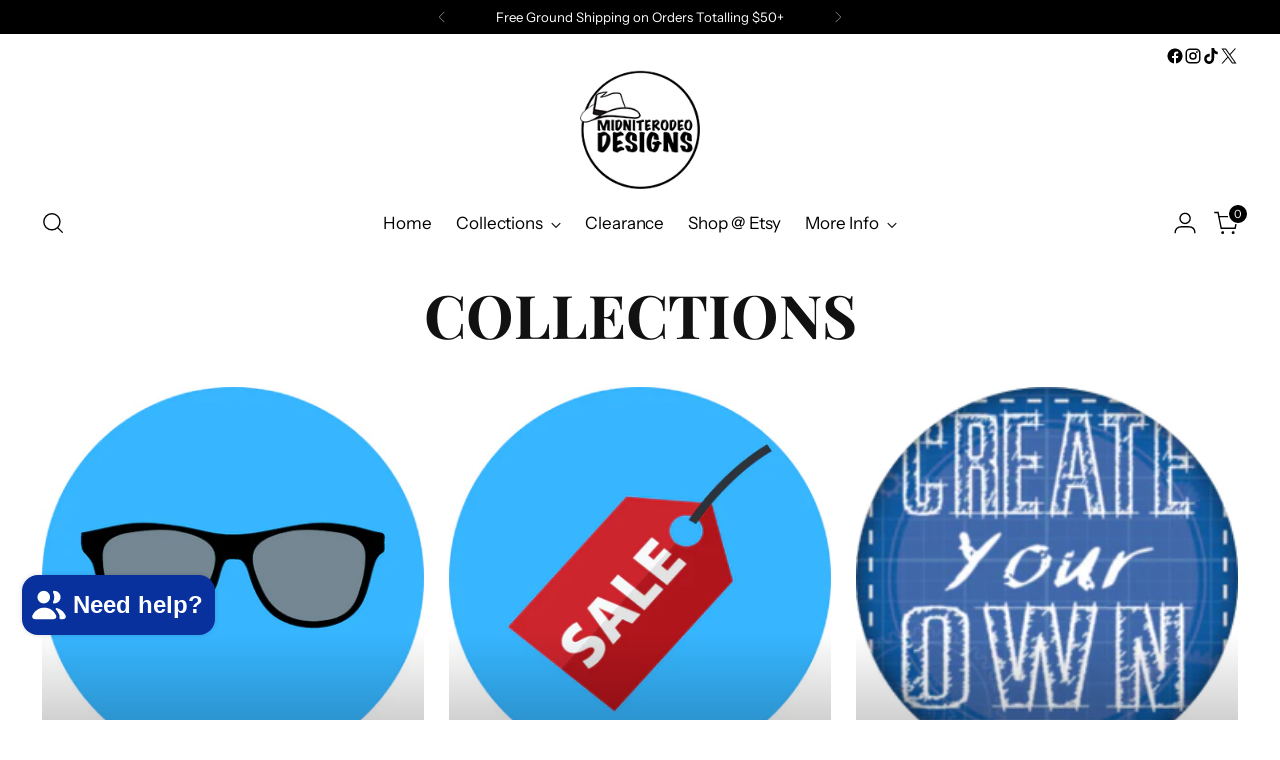

--- FILE ---
content_type: application/x-javascript; charset=utf-8
request_url: https://bundler.nice-team.net/app/shop/status/9330dc.myshopify.com.js?1769113491
body_size: -354
content:
var bundler_settings_updated='1712877100';

--- FILE ---
content_type: text/javascript;charset=utf-8
request_url: https://assets.cloudlift.app/api/assets/upload.js?shop=9330dc.myshopify.com
body_size: 3545
content:
window.Cloudlift = window.Cloudlift || {};window.Cloudlift.upload = { config: {"app":"upload","shop":"9330dc.myshopify.com","url":"https://midniterodeodesigns.com","api":"https://api.cloudlift.app","assets":"https://cdn.jsdelivr.net/gh/cloudlift-app/cdn@0.14.29","mode":"prod","currencyFormats":{"moneyFormat":"${{amount}}","moneyWithCurrencyFormat":"${{amount}} USD"},"resources":["https://cdn.jsdelivr.net/gh/cloudlift-app/cdn@0.14.29/static/app-upload.css","https://cdn.jsdelivr.net/gh/cloudlift-app/cdn@0.14.29/static/app-upload.js"],"locale":"en","i18n":{"upload.config.image.editor.color.exposure":"Exposure","upload.config.file.load.error":"Error during load","upload.config.file.size.notavailable":"Size not available","upload.config.error.required":"Please upload a file","upload.config.image.editor.crop.rotate.right":"Rotate right","upload.config.file.button.undo":"Undo","upload.config.error.fileCountMin":"Please upload at least {min} file(s)","upload.config.image.resolution.expected.min":"Minimum resolution is {minResolution}","upload.config.file.upload.error.revert":"Error during revert","upload.config.image.size.tobig":"Image is too big","upload.config.image.editor.resize.height":"Height","upload.config.error.inapp":"Upload error","upload.config.image.editor.crop.aspect.ratio":"Aspect ratio","upload.config.image.editor.button.cancel":"Cancel","upload.config.image.editor.status.error":"Error loading image…","upload.config.file.button.retry":"Retry","upload.config.error.fileCountMax":"Please upload at most {max} file(s)","upload.config.image.editor.util.markup.text":"Text","upload.config.image.ratio.expected":"Expected image ratio {ratio}","upload.config.file.button.remove":"Remove","upload.config.image.resolution.expected.max":"Maximum resolution is {maxResolution}","upload.config.error.inapp.facebook":"Please open the page outside of Facebook","upload.config.image.editor.util.markup.size":"Size","upload.config.image.size.expected.max":"Maximum size is {maxWidth} × {maxHeight}","upload.config.image.editor.util.markup.select":"Select","upload.config.file.uploading":"Uploading","upload.config.image.editor.resize.width":"Width","upload.config.image.editor.crop.flip.horizontal":"Flip horizontal","upload.config.file.link":"\uD83D\uDD17","upload.config.image.editor.status.loading":"Loading image…","upload.config.error.filePagesMin":"Please upload documents with at least {min} pages","upload.config.image.editor.status.processing":"Processing image…","upload.config.file.loading":"Loading","upload.config.file.upload.canceled":"Upload cancelled","upload.config.file.upload.cancel":"tap to cancel","upload.config.image.editor.crop.rotate.left":"Rotate left","upload.config.file.type.notallowed":"File type not allowed","upload.config.file.type.expected":"Expects {lastType}","upload.config.image.editor.util.markup":"Markup","upload.config.file.button.cancel":"Cancel","upload.config.image.editor.status.waiting":"Waiting for image…","upload.config.file.upload.retry":"tap to retry","upload.config.image.editor.resize.apply":"Apply","upload.config.image.editor.color.contrast":"Contrast","upload.config.file.size.tobig":"File is too large","upload.config.dragdrop":"Drag & Drop your files or <u>Browse</u>","upload.config.file.upload.undo":"tap to undo","upload.config.image.editor.color.saturation":"Saturation","upload.config.error.filePagesMax":"Please upload documents with at most {max} pages","upload.config.file.button.upload":"Upload","upload.config.file.size.waiting":"Waiting for size","upload.config.image.editor.util.color":"Colors","upload.config.error.inputs":"Please fill in all required input fields","upload.config.image.editor.util.markup.circle":"Circle","upload.config.image.type.notsupported":"Image type not supported","upload.config.image.editor.crop.flip.vertical":"Flip vertical","upload.config.image.size.expected.min":"Minimum size is {minWidth} × {minHeight}","upload.config.image.editor.button.reset":"Reset","upload.config.image.ratio.invalid":"Image ratio does not match","upload.config.error.ready":"Please wait for the upload to complete","upload.config.image.editor.crop.zoom":"Zoom","upload.config.file.upload.error.remove":"Error during remove","upload.config.image.editor.util.markup.remove":"Remove","upload.config.image.resolution.max":"Image resolution too high","upload.config.image.editor.util.crop":"Crop","upload.config.image.editor.color.brightness":"Brightness","upload.config.error.fileConvert":"File conversion failed","upload.config.image.editor.util.markup.draw":"Draw","upload.config.image.editor.util.resize":"Resize","upload.config.file.upload.error":"Error during upload","upload.config.image.editor.util.filter":"Filter","upload.config.file.upload.complete":"Upload complete","upload.config.error.inapp.instagram":"Please open the page outside of Instagram","upload.config.image.editor.util.markup.arrow":"Arrow","upload.config.file.size.max":"Maximum file size is {filesize}","upload.config.image.resolution.min":"Image resolution is too low","upload.config.image.editor.util.markup.square":"Square","upload.config.image.size.tosmall":"Image is too small","upload.config.file.button.abort":"Abort","upload.config.image.editor.button.confirm":"Upload"},"level":1,"version":"0.14.29","setup":true,"fields":[{"uuid":"clvzfqoyjw2m","required":false,"hidden":false,"field":"upload","propertyTransform":true,"fieldProperty":"properties","fieldId":"_cl-upload","fieldThumbnail":"thumbnail","fieldThumbnailPreview":true,"className":"","label":"","text":"","selector":"","conditionMode":1,"conditions":[{"field":"product","operator":"equals","value":"","objects":[{"id":"9758876664105","title":"Custom Tumblers","handle":"custom-tumblers"}],"tags":null}],"styles":{"file-grid":"0","max-height":"600px","min-height":"50px","font-family":"-apple-system, BlinkMacSystemFont, 'Segoe UI', Roboto,\nHelvetica, Arial, sans-serif, 'Apple Color Emoji', 'Segoe UI Emoji',\n'Segoe UI Symbol'","input-order":"top","label-color":"#555","file-counter":"0","input-margin":"10px","buttons-color":"#fff","file-multiple":"0","label-font-size":"16px","label-color-drop":"#555","area-border-radius":"5px","file-border-radius":"5px","label-font-size-drop":"16px","area-background-color":"#eee","file-background-color":"#555","buttons-background-color":"rgba(0,0,0,0.5)","upload-error-background-color":"#FF0000","upload-success-background-color":"#008000"},"theme":"default","css":"#clvzfqoyjw2m .cl-hide{display:none!important}#clvzfqoyjw2m .cl-upload--label{color:#555;font-size:16px;display:block}#clvzfqoyjw2m .cl-upload--input-field{margin-bottom:10px}#clvzfqoyjw2m .cl-upload--input{width:100%;box-sizing:border-box;padding:10px 18px;margin:0;border:1px solid #eee;border-radius:5px}#clvzfqoyjw2m input[type=checkbox].cl-upload--input,#clvzfqoyjw2m input[type=radio].cl-upload--input{width:1.2em;cursor:pointer}#clvzfqoyjw2m input[type=radio].cl-upload--input{vertical-align:middle;margin-right:10px}#clvzfqoyjw2m input[type=color].cl-upload--input{width:40px;height:40px;cursor:pointer;padding:0;border:0}#clvzfqoyjw2m input[type=radio]+.cl-upload-color-rect{margin-right:10px;margin-bottom:10px}#clvzfqoyjw2m input[type=radio]:checked+.cl-upload-color-rect{border:2px solid #404040}#clvzfqoyjw2m .cl-upload-color-rect{width:30px;height:30px;display:inline-block;vertical-align:middle;border-radius:3px}#clvzfqoyjw2m .cl-upload--invalid{border-color:#e60000}#clvzfqoyjw2m .cl-upload--errors{overflow:hidden;transition:max-height 2s ease-out;max-height:0}#clvzfqoyjw2m .cl-upload--errors.open{max-height:400px}#clvzfqoyjw2m .cl-upload--error{text-align:center;font-size:14px;cursor:pointer;position:relative;opacity:1;font-family:-apple-system,BlinkMacSystemFont,'Segoe UI',Roboto,Helvetica,Arial,sans-serif,'Apple Color Emoji','Segoe UI Emoji','Segoe UI Symbol';box-sizing:border-box;color:#fff;background-color:#f00;padding:.3rem .7rem;margin-bottom:.7rem;border:1px solid transparent;border-color:#e60000;border-radius:5px}#clvzfqoyjw2m .cl-upload--error:after{content:'x';position:absolute;right:1rem;top:.25rem}#clvzfqoyjw2m .cl-upload--error.dismissed{opacity:0;transition:opacity .3s ease-out}#clvzfqoyjw2m .filepond--root{font-family:-apple-system,BlinkMacSystemFont,'Segoe UI',Roboto,Helvetica,Arial,sans-serif,'Apple Color Emoji','Segoe UI Emoji','Segoe UI Symbol'}#clvzfqoyjw2m .filepond--root .filepond--drop-label{min-height:50px}#clvzfqoyjw2m .filepond--file-action-button{cursor:pointer;min-height:auto!important;height:1.625em}#clvzfqoyjw2m .filepond--drop-label{color:#555}#clvzfqoyjw2m .filepond--drop-label label{cursor:pointer;width:auto!important;height:auto!important;position:relative!important;color:#555!important;font-size:16px!important}#clvzfqoyjw2m .filepond--drop-label u{cursor:pointer;text-decoration-color:#555}#clvzfqoyjw2m .filepond--label-action{text-decoration-color:#555}#clvzfqoyjw2m .filepond--panel-root{background-color:#eee!important}#clvzfqoyjw2m .filepond--panel-root{border-radius:5px}#clvzfqoyjw2m .filepond--item-panel,#clvzfqoyjw2m .filepond--file-poster-wrapper,#clvzfqoyjw2m .filepond--image-preview-wrapper{border-radius:5px}#clvzfqoyjw2m .filepond--item-panel{background-color:#555!important}#clvzfqoyjw2m .filepond--drip-blob{background-color:#999}#clvzfqoyjw2m .filepond--file-action-button{background-color:rgba(0,0,0,0.5)}#clvzfqoyjw2m .filepond--file-action-button{color:#fff}#clvzfqoyjw2m .filepond--file-action-button:hover,#clvzfqoyjw2m .filepond--file-action-button:focus{box-shadow:0 0 0 .125em #fff}#clvzfqoyjw2m .filepond--file{color:#fff;font-size:16px}#clvzfqoyjw2m [data-filepond-item-state*='error'] .filepond--item-panel,#clvzfqoyjw2m [data-filepond-item-state*='invalid'] .filepond--item-panel{background-color:#f00!important}#clvzfqoyjw2m [data-filepond-item-state*='invalid'] .filepond--file{color:#fff}#clvzfqoyjw2m [data-filepond-item-state='processing-complete'] .filepond--item-panel{background-color:#008000!important}#clvzfqoyjw2m [data-filepond-item-state='processing-complete'] .filepond--file{color:#fff}#clvzfqoyjw2m .filepond--image-preview-overlay-idle{color:rgba(34,34,34,0.8)}#clvzfqoyjw2m .filepond--image-preview,#clvzfqoyjw2m .filepond--file-poster{background-color:#555}#clvzfqoyjw2m .filepond--image-preview-overlay-success{color:#008000}#clvzfqoyjw2m .filepond--image-preview-overlay-failure{color:#f00}","fileMimeTypes":[],"fileMimeTypesValidate":false,"fileSizeMaxPlan":10,"fileMultiple":false,"fileCountMin":0,"fileCountMax":10,"fileCounter":false,"fileQuantity":false,"fileFetch":false,"fileSubmitRemove":true,"fileSubmitClear":false,"fileName":false,"fileGrid":false,"imagePreview":false,"imageSizeValidate":false,"imageThumbnail":false,"imageThumbnailWidth":500,"imageThumbnailHeight":500,"convert":false,"convertInfo":false,"convertInfoPagesQuantity":false,"convertInfoLengthQuantity":false,"pdfMultiPage":false,"pdfTransparent":false,"serverTransform":false,"imageOriginal":false,"imageEditor":false,"imageEditorOpen":true,"imageEditorCropRestrict":false,"imageEditorCropRatios":[],"imageEditorUtils":[],"imageEditorPintura":false,"inputFields":[],"variantConfigs":[],"variantConfig":false}],"extensions":""}};loadjs=function(){var a=function(){},c={},u={},f={};function o(e,n){if(e){var t=f[e];if(u[e]=n,t)for(;t.length;)t[0](e,n),t.splice(0,1)}}function l(e,n){e.call&&(e={success:e}),n.length?(e.error||a)(n):(e.success||a)(e)}function h(t,r,s,i){var c,o,e=document,n=s.async,u=(s.numRetries||0)+1,f=s.before||a,l=t.replace(/^(css|img)!/,"");i=i||0,/(^css!|\.css$)/.test(t)?((o=e.createElement("link")).rel="stylesheet",o.href=l,(c="hideFocus"in o)&&o.relList&&(c=0,o.rel="preload",o.as="style")):/(^img!|\.(png|gif|jpg|svg)$)/.test(t)?(o=e.createElement("img")).src=l:((o=e.createElement("script")).src=t,o.async=void 0===n||n),!(o.onload=o.onerror=o.onbeforeload=function(e){var n=e.type[0];if(c)try{o.sheet.cssText.length||(n="e")}catch(e){18!=e.code&&(n="e")}if("e"==n){if((i+=1)<u)return h(t,r,s,i)}else if("preload"==o.rel&&"style"==o.as)return o.rel="stylesheet";r(t,n,e.defaultPrevented)})!==f(t,o)&&e.head.appendChild(o)}function t(e,n,t){var r,s;if(n&&n.trim&&(r=n),s=(r?t:n)||{},r){if(r in c)throw"LoadJS";c[r]=!0}function i(n,t){!function(e,r,n){var t,s,i=(e=e.push?e:[e]).length,c=i,o=[];for(t=function(e,n,t){if("e"==n&&o.push(e),"b"==n){if(!t)return;o.push(e)}--i||r(o)},s=0;s<c;s++)h(e[s],t,n)}(e,function(e){l(s,e),n&&l({success:n,error:t},e),o(r,e)},s)}if(s.returnPromise)return new Promise(i);i()}return t.ready=function(e,n){return function(e,t){e=e.push?e:[e];var n,r,s,i=[],c=e.length,o=c;for(n=function(e,n){n.length&&i.push(e),--o||t(i)};c--;)r=e[c],(s=u[r])?n(r,s):(f[r]=f[r]||[]).push(n)}(e,function(e){l(n,e)}),t},t.done=function(e){o(e,[])},t.reset=function(){c={},u={},f={}},t.isDefined=function(e){return e in c},t}();!function(e){loadjs(e.resources,"assets",{success:function(){var n,t="cloudlift."+e.app+".ready";"function"==typeof Event?n=new Event(t):(n=document.createEvent("Event")).initEvent(t,!0,!0),window.dispatchEvent(n)},error:function(e){console.error("failed to load assets",e)}})}(window.Cloudlift.upload.config);

--- FILE ---
content_type: application/x-javascript
request_url: https://app.cart-bot.net/public/status/shop/9330dc.myshopify.com.js?1769113491
body_size: -322
content:
var giftbee_settings_updated='1702791386c';

--- FILE ---
content_type: application/javascript
request_url: https://cdn-app.cart-bot.net/public/js/main.js?shop=9330dc.myshopify.com&1702791386c
body_size: 48671
content:
/**
*	Version number: 01
*/
if (typeof window.giftbeeloaded === 'undefined' ||  document.getElementById("giftbee-loaded") === null) {
	
	try {
		// Mark Giftbee as loaded
		window.giftbeeloaded = true;
		
		var elem54214243 = document.createElement('div');
		elem54214243.id = 'giftbee-loaded';
		elem54214243.style.cssText = 'display:none;';
	
		document.body.appendChild(elem54214243);
	} catch(e) {
		console.error(e); 
	}
	
	
	(function() {


		var loadScript = function(url, callback){
			var script = document.createElement("script")
			script.type = "text/javascript";
			script.setAttribute("defer", "defer");
		 
			if (script.readyState){  //IE
				script.onreadystatechange = function(){
					if (script.readyState == "loaded" ||
							script.readyState == "complete"){
						script.onreadystatechange = null;
						callback();
					}
				};
			} else {  //Others
				script.onload = function(){
					callback();
				};
			}
		 
			script.src = url;
			document.getElementsByTagName("head")[0].appendChild(script);
		};

		var leakyBucket = {
			bucket: 0,
			capacity: 10, // TODO increase to 10 or more after shisenfox fixed the theme
			delay: 500,
			add: function() {
				this.bucket++;
				this.clearBucket();
			},
			clearBucketTimeout: null,
			clearBucket: function() {
				if (this.clearBucketTimeout !== null) {
					clearTimeout(this.clearBucketTimeout);
				}
				
				var self = this;
				setTimeout(function() {
					self.bucket = 0;
				}, this.delay);
			},
			hasSpace: function() {
				if (this.bucket < this.capacity) {
					return true;
				}
				
				return false;
			}
		}

				
		// Main GiftBee app		
		var GiftBee = function($) {

			var dbRules = [{"id":19331,"name":"Auto add to cart bot","must_include_any_variant":"true","remove_the_initial_variants":"false","works_in_reverse":"true","status":"enabled","apply_once_per_cart":"false","condition_type":"products","cart_value_min":"0","cart_value_max":"","cart_value_max_enable":"false","apply_once_per_session":"false","apply_only_on_add_to_cart":"false","products_min":"0","products_max":"","products_max_enable":"false","product_variants_contain":[{"product_id":"8575784386857","variant_id":"46436481827113","title":"Bitch Be Gone Don\u2019t Try Me Spray - Pink Blossom \/ 20 oz Duo Skinny Tumbler","selling_plan_name":"One-time purchase or any selling plan","selling_plan_id":"one_time_or_any","quantity":1},{"product_id":"8575784386857","variant_id":"46436500930857","title":"Bitch Be Gone Don\u2019t Try Me Spray - Dragon Fruit v1 \/ 20 oz Duo Skinny Tumbler","selling_plan_name":"One-time purchase or any selling plan","selling_plan_id":"one_time_or_any","quantity":1},{"product_id":"8575784386857","variant_id":"46436500963625","title":"Bitch Be Gone Don\u2019t Try Me Spray - Red Grapes \/ 20 oz Duo Skinny Tumbler","selling_plan_name":"One-time purchase or any selling plan","selling_plan_id":"one_time_or_any","quantity":1},{"product_id":"8575784386857","variant_id":"46436500996393","title":"Bitch Be Gone Don\u2019t Try Me Spray - Pineapple\/Coconut \/ 20 oz Duo Skinny Tumbler","selling_plan_name":"One-time purchase or any selling plan","selling_plan_id":"one_time_or_any","quantity":1},{"product_id":"8575784386857","variant_id":"46436501029161","title":"Bitch Be Gone Don\u2019t Try Me Spray - Cheetah with Finger \/ 20 oz Duo Skinny Tumbler","selling_plan_name":"One-time purchase or any selling plan","selling_plan_id":"one_time_or_any","quantity":1},{"product_id":"8575784386857","variant_id":"46436501061929","title":"Bitch Be Gone Don\u2019t Try Me Spray - Rainbow with Finger \/ 20 oz Duo Skinny Tumbler","selling_plan_name":"One-time purchase or any selling plan","selling_plan_id":"one_time_or_any","quantity":1},{"product_id":"8575784386857","variant_id":"46436501094697","title":"Bitch Be Gone Don\u2019t Try Me Spray - Coconut \/ 20 oz Duo Skinny Tumbler","selling_plan_name":"One-time purchase or any selling plan","selling_plan_id":"one_time_or_any","quantity":1},{"product_id":"8575784386857","variant_id":"46436501127465","title":"Bitch Be Gone Don\u2019t Try Me Spray - Black Rose \/ 20 oz Duo Skinny Tumbler","selling_plan_name":"One-time purchase or any selling plan","selling_plan_id":"one_time_or_any","quantity":1},{"product_id":"8575784386857","variant_id":"46436501160233","title":"Bitch Be Gone Don\u2019t Try Me Spray - Light Pink with Finger \/ 20 oz Duo Skinny Tumbler","selling_plan_name":"One-time purchase or any selling plan","selling_plan_id":"one_time_or_any","quantity":1},{"product_id":"8575784386857","variant_id":"46436501193001","title":"Bitch Be Gone Don\u2019t Try Me Spray - Rainbow Flower \/ 20 oz Duo Skinny Tumbler","selling_plan_name":"One-time purchase or any selling plan","selling_plan_id":"one_time_or_any","quantity":1},{"product_id":"8575784386857","variant_id":"46436501258537","title":"Bitch Be Gone Don\u2019t Try Me Spray - Linen \/ 20 oz Duo Skinny Tumbler","selling_plan_name":"One-time purchase or any selling plan","selling_plan_id":"one_time_or_any","quantity":1},{"product_id":"8575784386857","variant_id":"46436501291305","title":"Bitch Be Gone Don\u2019t Try Me Spray - Lemon \/ 20 oz Duo Skinny Tumbler","selling_plan_name":"One-time purchase or any selling plan","selling_plan_id":"one_time_or_any","quantity":1},{"product_id":"8575784386857","variant_id":"46436501389609","title":"Bitch Be Gone Don\u2019t Try Me Spray - Lavender v1 \/ 20 oz Duo Skinny Tumbler","selling_plan_name":"One-time purchase or any selling plan","selling_plan_id":"one_time_or_any","quantity":1},{"product_id":"8575784386857","variant_id":"46436501422377","title":"Bitch Be Gone Don\u2019t Try Me Spray - Lavender v2 \/ 20 oz Duo Skinny Tumbler","selling_plan_name":"One-time purchase or any selling plan","selling_plan_id":"one_time_or_any","quantity":1},{"product_id":"8575784386857","variant_id":"46436501487913","title":"Bitch Be Gone Don\u2019t Try Me Spray - Dragon Fruit v2 \/ 20 oz Duo Skinny Tumbler","selling_plan_name":"One-time purchase or any selling plan","selling_plan_id":"one_time_or_any","quantity":1},{"product_id":"8575784386857","variant_id":"46436501520681","title":"Bitch Be Gone Don\u2019t Try Me Spray - Blueberry \/ 20 oz Duo Skinny Tumbler","selling_plan_name":"One-time purchase or any selling plan","selling_plan_id":"one_time_or_any","quantity":1},{"product_id":"8575784386857","variant_id":"46436501553449","title":"Bitch Be Gone Don\u2019t Try Me Spray - Blueberry Bunch \/ 20 oz Duo Skinny Tumbler","selling_plan_name":"One-time purchase or any selling plan","selling_plan_id":"one_time_or_any","quantity":1},{"product_id":"8581719589161","variant_id":"46457620005161","title":"Asshole Be Gone Don't Try Me Spray - Cherries \/ 20 oz Duo Skinny Tumbler","selling_plan_name":"One-time purchase or any selling plan","selling_plan_id":"one_time_or_any","quantity":1},{"product_id":"8581719589161","variant_id":"46457620300073","title":"Asshole Be Gone Don't Try Me Spray - Pomegranite \/ 20 oz Duo Skinny Tumbler","selling_plan_name":"One-time purchase or any selling plan","selling_plan_id":"one_time_or_any","quantity":1},{"product_id":"8581719589161","variant_id":"46457620365609","title":"Asshole Be Gone Don't Try Me Spray - Strawberry \/ 20 oz Duo Skinny Tumbler","selling_plan_name":"One-time purchase or any selling plan","selling_plan_id":"one_time_or_any","quantity":1},{"product_id":"8581719589161","variant_id":"46457620463913","title":"Asshole Be Gone Don't Try Me Spray - Banana \/ 20 oz Duo Skinny Tumbler","selling_plan_name":"One-time purchase or any selling plan","selling_plan_id":"one_time_or_any","quantity":1},{"product_id":"8581719589161","variant_id":"46457620529449","title":"Asshole Be Gone Don't Try Me Spray - Lemon \/ 20 oz Duo Skinny Tumbler","selling_plan_name":"One-time purchase or any selling plan","selling_plan_id":"one_time_or_any","quantity":1},{"product_id":"8581719589161","variant_id":"46457620594985","title":"Asshole Be Gone Don't Try Me Spray - Avacado \/ 20 oz Duo Skinny Tumbler","selling_plan_name":"One-time purchase or any selling plan","selling_plan_id":"one_time_or_any","quantity":1},{"product_id":"8581719589161","variant_id":"46457620660521","title":"Asshole Be Gone Don't Try Me Spray - Oranges \/ 20 oz Duo Skinny Tumbler","selling_plan_name":"One-time purchase or any selling plan","selling_plan_id":"one_time_or_any","quantity":1},{"product_id":"8581719589161","variant_id":"46457620726057","title":"Asshole Be Gone Don't Try Me Spray - Mixed Fruit \/ 20 oz Duo Skinny Tumbler","selling_plan_name":"One-time purchase or any selling plan","selling_plan_id":"one_time_or_any","quantity":1},{"product_id":"8581719589161","variant_id":"46457620791593","title":"Asshole Be Gone Don't Try Me Spray - Pineapple\/Apple\/Orange \/ 20 oz Duo Skinny Tumbler","selling_plan_name":"One-time purchase or any selling plan","selling_plan_id":"one_time_or_any","quantity":1},{"product_id":"8581719589161","variant_id":"46457620857129","title":"Asshole Be Gone Don't Try Me Spray - Hawaiian Hibiscus \/ 20 oz Duo Skinny Tumbler","selling_plan_name":"One-time purchase or any selling plan","selling_plan_id":"one_time_or_any","quantity":1},{"product_id":"8581719589161","variant_id":"46457620922665","title":"Asshole Be Gone Don't Try Me Spray - Roses \/ 20 oz Duo Skinny Tumbler","selling_plan_name":"One-time purchase or any selling plan","selling_plan_id":"one_time_or_any","quantity":1},{"product_id":"8581719589161","variant_id":"46457620988201","title":"Asshole Be Gone Don't Try Me Spray - Limes \/ 20 oz Duo Skinny Tumbler","selling_plan_name":"One-time purchase or any selling plan","selling_plan_id":"one_time_or_any","quantity":1},{"product_id":"8581719589161","variant_id":"46457621053737","title":"Asshole Be Gone Don't Try Me Spray - Linen \/ 20 oz Duo Skinny Tumbler","selling_plan_name":"One-time purchase or any selling plan","selling_plan_id":"one_time_or_any","quantity":1},{"product_id":"8581719589161","variant_id":"46457621152041","title":"Asshole Be Gone Don't Try Me Spray - White Stephanotis \/ 20 oz Duo Skinny Tumbler","selling_plan_name":"One-time purchase or any selling plan","selling_plan_id":"one_time_or_any","quantity":1},{"product_id":"8581719589161","variant_id":"46457621250345","title":"Asshole Be Gone Don't Try Me Spray - Rainbow Mouth \/ 20 oz Duo Skinny Tumbler","selling_plan_name":"One-time purchase or any selling plan","selling_plan_id":"one_time_or_any","quantity":1},{"product_id":"8581719589161","variant_id":"46457621315881","title":"Asshole Be Gone Don't Try Me Spray - Rainbow Flower \/ 20 oz Duo Skinny Tumbler","selling_plan_name":"One-time purchase or any selling plan","selling_plan_id":"one_time_or_any","quantity":1},{"product_id":"8581719589161","variant_id":"46457621381417","title":"Asshole Be Gone Don't Try Me Spray - Watermelon \/ 20 oz Duo Skinny Tumbler","selling_plan_name":"One-time purchase or any selling plan","selling_plan_id":"one_time_or_any","quantity":1},{"product_id":"8581719589161","variant_id":"46457621446953","title":"Asshole Be Gone Don't Try Me Spray - Passion Fruit \/ 20 oz Duo Skinny Tumbler","selling_plan_name":"One-time purchase or any selling plan","selling_plan_id":"one_time_or_any","quantity":1},{"product_id":"8581719589161","variant_id":"46457621512489","title":"Asshole Be Gone Don't Try Me Spray - Grapes \/ 20 oz Duo Skinny Tumbler","selling_plan_name":"One-time purchase or any selling plan","selling_plan_id":"one_time_or_any","quantity":1},{"product_id":"8581719589161","variant_id":"46457621578025","title":"Asshole Be Gone Don't Try Me Spray - Coconut \/ 20 oz Duo Skinny Tumbler","selling_plan_name":"One-time purchase or any selling plan","selling_plan_id":"one_time_or_any","quantity":1},{"product_id":"8592850157865","variant_id":"46494246240553","title":"Iconic Coffee Brand Inspired Replica - 20 oz Duo Skinny Tumbler \/ Black","selling_plan_name":"One-time purchase or any selling plan","selling_plan_id":"one_time_or_any","quantity":1},{"product_id":"8592850157865","variant_id":"46494246306089","title":"Iconic Coffee Brand Inspired Replica - 20 oz Duo Skinny Tumbler \/ Wood","selling_plan_name":"One-time purchase or any selling plan","selling_plan_id":"one_time_or_any","quantity":1},{"product_id":"8592850157865","variant_id":"46494246338857","title":"Iconic Coffee Brand Inspired Replica - 20 oz Duo Skinny Tumbler \/ Beige","selling_plan_name":"One-time purchase or any selling plan","selling_plan_id":"one_time_or_any","quantity":1},{"product_id":"8596114047273","variant_id":"46506267935017","title":"Tumbler- Straw Topper (3D Print - multi colored - up to 50mm) - Default Title","selling_plan_name":"One-time purchase or any selling plan","selling_plan_id":"one_time_or_any","quantity":1},{"product_id":"8592850157865","variant_id":"46858448797993","title":"Iconic Coffee Brand Inspired Replica - 20 oz Duo Skinny Tumbler \/ Classic White v1","selling_plan_name":"One-time purchase or any selling plan","selling_plan_id":"one_time_or_any","quantity":1},{"product_id":"8592850157865","variant_id":"46858448830761","title":"Iconic Coffee Brand Inspired Replica - 20 oz Duo Skinny Tumbler \/ Classic White v2","selling_plan_name":"One-time purchase or any selling plan","selling_plan_id":"one_time_or_any","quantity":1},{"product_id":"8592850157865","variant_id":"46858448863529","title":"Iconic Coffee Brand Inspired Replica - 20 oz Duo Skinny Tumbler \/ Classic White w\/Sleeve v1","selling_plan_name":"One-time purchase or any selling plan","selling_plan_id":"one_time_or_any","quantity":1},{"product_id":"8592850157865","variant_id":"46858448896297","title":"Iconic Coffee Brand Inspired Replica - 20 oz Duo Skinny Tumbler \/ Classic White w\/Sleeve v2","selling_plan_name":"One-time purchase or any selling plan","selling_plan_id":"one_time_or_any","quantity":1},{"product_id":"8592850157865","variant_id":"46858448929065","title":"Iconic Coffee Brand Inspired Replica - 20 oz Duo Skinny Tumbler \/ DSE - Mocha","selling_plan_name":"One-time purchase or any selling plan","selling_plan_id":"one_time_or_any","quantity":1},{"product_id":"8592850157865","variant_id":"46858448961833","title":"Iconic Coffee Brand Inspired Replica - 20 oz Duo Skinny Tumbler \/ DSE - Vanilla","selling_plan_name":"One-time purchase or any selling plan","selling_plan_id":"one_time_or_any","quantity":1},{"product_id":"8592850157865","variant_id":"46858448994601","title":"Iconic Coffee Brand Inspired Replica - 20 oz Duo Skinny Tumbler \/ DSE - Coffee","selling_plan_name":"One-time purchase or any selling plan","selling_plan_id":"one_time_or_any","quantity":1},{"product_id":"8592850157865","variant_id":"46858449027369","title":"Iconic Coffee Brand Inspired Replica - 20 oz Duo Skinny Tumbler \/ DSE - Hazelnut","selling_plan_name":"One-time purchase or any selling plan","selling_plan_id":"one_time_or_any","quantity":1},{"product_id":"8592850157865","variant_id":"46858449060137","title":"Iconic Coffee Brand Inspired Replica - 20 oz Duo Skinny Tumbler \/ Holiday Red","selling_plan_name":"One-time purchase or any selling plan","selling_plan_id":"one_time_or_any","quantity":1},{"product_id":"8592850157865","variant_id":"46858449092905","title":"Iconic Coffee Brand Inspired Replica - 20 oz Duo Skinny Tumbler \/ Holiday Red w\/Sleeve","selling_plan_name":"One-time purchase or any selling plan","selling_plan_id":"one_time_or_any","quantity":1},{"product_id":"8592850157865","variant_id":"46858449125673","title":"Iconic Coffee Brand Inspired Replica - 20 oz Duo Skinny Tumbler \/ Pink\/Blue","selling_plan_name":"One-time purchase or any selling plan","selling_plan_id":"one_time_or_any","quantity":1},{"product_id":"8592850157865","variant_id":"46858449158441","title":"Iconic Coffee Brand Inspired Replica - 20 oz Duo Skinny Tumbler \/ Pink\/Orange","selling_plan_name":"One-time purchase or any selling plan","selling_plan_id":"one_time_or_any","quantity":1},{"product_id":"8592850157865","variant_id":"46858449191209","title":"Iconic Coffee Brand Inspired Replica - 20 oz Duo Skinny Tumbler \/ Blue\/Yellow","selling_plan_name":"One-time purchase or any selling plan","selling_plan_id":"one_time_or_any","quantity":1},{"product_id":"8592850157865","variant_id":"46858449223977","title":"Iconic Coffee Brand Inspired Replica - 20 oz Duo Skinny Tumbler \/ Pinkfetti","selling_plan_name":"One-time purchase or any selling plan","selling_plan_id":"one_time_or_any","quantity":1},{"product_id":"8592850157865","variant_id":"46858449256745","title":"Iconic Coffee Brand Inspired Replica - 20 oz Duo Skinny Tumbler \/ Purple","selling_plan_name":"One-time purchase or any selling plan","selling_plan_id":"one_time_or_any","quantity":1},{"product_id":"8756079984937","variant_id":"46931811074345","title":"Colorful Mermaid Tumbler Collection - Mermaid and Friends - Colorful \/ 20 oz Duo Skinny Tumbler","selling_plan_name":"One-time purchase or any selling plan","selling_plan_id":"one_time_or_any","quantity":1},{"product_id":"8756079984937","variant_id":"46931811139881","title":"Colorful Mermaid Tumbler Collection - Colorful 1 \/ 20 oz Duo Skinny Tumbler","selling_plan_name":"One-time purchase or any selling plan","selling_plan_id":"one_time_or_any","quantity":1},{"product_id":"8756079984937","variant_id":"46931811172649","title":"Colorful Mermaid Tumbler Collection - Jellyfish \/ 20 oz Duo Skinny Tumbler","selling_plan_name":"One-time purchase or any selling plan","selling_plan_id":"one_time_or_any","quantity":1},{"product_id":"8756079984937","variant_id":"46931811205417","title":"Colorful Mermaid Tumbler Collection - Mermaid and Friends - White \/ 20 oz Duo Skinny Tumbler","selling_plan_name":"One-time purchase or any selling plan","selling_plan_id":"one_time_or_any","quantity":1},{"product_id":"8756079984937","variant_id":"46931811238185","title":"Colorful Mermaid Tumbler Collection - Colorful Large Scales Up \/ 20 oz Duo Skinny Tumbler","selling_plan_name":"One-time purchase or any selling plan","selling_plan_id":"one_time_or_any","quantity":1},{"product_id":"8756079984937","variant_id":"46931811270953","title":"Colorful Mermaid Tumbler Collection - Crab \/ 20 oz Duo Skinny Tumbler","selling_plan_name":"One-time purchase or any selling plan","selling_plan_id":"one_time_or_any","quantity":1},{"product_id":"8756079984937","variant_id":"46931811303721","title":"Colorful Mermaid Tumbler Collection - White Scales \/ 20 oz Duo Skinny Tumbler","selling_plan_name":"One-time purchase or any selling plan","selling_plan_id":"one_time_or_any","quantity":1},{"product_id":"8756079984937","variant_id":"46931811336489","title":"Colorful Mermaid Tumbler Collection - Mermaid Tail \/ 20 oz Duo Skinny Tumbler","selling_plan_name":"One-time purchase or any selling plan","selling_plan_id":"one_time_or_any","quantity":1},{"product_id":"8756079984937","variant_id":"46931811369257","title":"Colorful Mermaid Tumbler Collection - Sea shells \/ 20 oz Duo Skinny Tumbler","selling_plan_name":"One-time purchase or any selling plan","selling_plan_id":"one_time_or_any","quantity":1},{"product_id":"8756079984937","variant_id":"46931811402025","title":"Colorful Mermaid Tumbler Collection - Colorful 2 \/ 20 oz Duo Skinny Tumbler","selling_plan_name":"One-time purchase or any selling plan","selling_plan_id":"one_time_or_any","quantity":1},{"product_id":"8756079984937","variant_id":"46931811434793","title":"Colorful Mermaid Tumbler Collection - Colorful Large Scales Down \/ 20 oz Duo Skinny Tumbler","selling_plan_name":"One-time purchase or any selling plan","selling_plan_id":"one_time_or_any","quantity":1},{"product_id":"8756079984937","variant_id":"46931811467561","title":"Colorful Mermaid Tumbler Collection - Mermaid - White \/ 20 oz Duo Skinny Tumbler","selling_plan_name":"One-time purchase or any selling plan","selling_plan_id":"one_time_or_any","quantity":1},{"product_id":"8756079984937","variant_id":"46931811500329","title":"Colorful Mermaid Tumbler Collection - Colorful Starsfish \/ 20 oz Duo Skinny Tumbler","selling_plan_name":"One-time purchase or any selling plan","selling_plan_id":"one_time_or_any","quantity":1},{"product_id":"8756079984937","variant_id":"46931811533097","title":"Colorful Mermaid Tumbler Collection - White Rock \/ 20 oz Duo Skinny Tumbler","selling_plan_name":"One-time purchase or any selling plan","selling_plan_id":"one_time_or_any","quantity":1},{"product_id":"8756079984937","variant_id":"46931811565865","title":"Colorful Mermaid Tumbler Collection - Colorful Scales Small Down \/ 20 oz Duo Skinny Tumbler","selling_plan_name":"One-time purchase or any selling plan","selling_plan_id":"one_time_or_any","quantity":1},{"product_id":"8756079984937","variant_id":"46931811598633","title":"Colorful Mermaid Tumbler Collection - Colorful Diamond \/ 20 oz Duo Skinny Tumbler","selling_plan_name":"One-time purchase or any selling plan","selling_plan_id":"one_time_or_any","quantity":1},{"product_id":"8756079984937","variant_id":"46931984515369","title":"Colorful Mermaid Tumbler Collection - Mermaid and Friends - Colorful \/ 20 oz Wireless Speaker Tumbler","selling_plan_name":"One-time purchase or any selling plan","selling_plan_id":"one_time_or_any","quantity":1},{"product_id":"8756079984937","variant_id":"46931984580905","title":"Colorful Mermaid Tumbler Collection - Mermaid and Friends - Colorful \/ 20 oz Holographic Tumbler","selling_plan_name":"One-time purchase or any selling plan","selling_plan_id":"one_time_or_any","quantity":1},{"product_id":"8756079984937","variant_id":"46931984613673","title":"Colorful Mermaid Tumbler Collection - Colorful 1 \/ 20 oz Wireless Speaker Tumbler","selling_plan_name":"One-time purchase or any selling plan","selling_plan_id":"one_time_or_any","quantity":1},{"product_id":"8756079984937","variant_id":"46931984679209","title":"Colorful Mermaid Tumbler Collection - Colorful 1 \/ 20 oz Holographic Tumbler","selling_plan_name":"One-time purchase or any selling plan","selling_plan_id":"one_time_or_any","quantity":1},{"product_id":"8756079984937","variant_id":"46931984711977","title":"Colorful Mermaid Tumbler Collection - Jellyfish \/ 20 oz Wireless Speaker Tumbler","selling_plan_name":"One-time purchase or any selling plan","selling_plan_id":"one_time_or_any","quantity":1},{"product_id":"8756079984937","variant_id":"46931984810281","title":"Colorful Mermaid Tumbler Collection - Jellyfish \/ 20 oz Holographic Tumbler","selling_plan_name":"One-time purchase or any selling plan","selling_plan_id":"one_time_or_any","quantity":1},{"product_id":"8756079984937","variant_id":"46931984843049","title":"Colorful Mermaid Tumbler Collection - Mermaid and Friends - White \/ 20 oz Wireless Speaker Tumbler","selling_plan_name":"One-time purchase or any selling plan","selling_plan_id":"one_time_or_any","quantity":1},{"product_id":"8756079984937","variant_id":"46931984908585","title":"Colorful Mermaid Tumbler Collection - Mermaid and Friends - White \/ 20 oz Holographic Tumbler","selling_plan_name":"One-time purchase or any selling plan","selling_plan_id":"one_time_or_any","quantity":1},{"product_id":"8756079984937","variant_id":"46931984941353","title":"Colorful Mermaid Tumbler Collection - Colorful Large Scales Up \/ 20 oz Wireless Speaker Tumbler","selling_plan_name":"One-time purchase or any selling plan","selling_plan_id":"one_time_or_any","quantity":1},{"product_id":"8756079984937","variant_id":"46931985006889","title":"Colorful Mermaid Tumbler Collection - Colorful Large Scales Up \/ 20 oz Holographic Tumbler","selling_plan_name":"One-time purchase or any selling plan","selling_plan_id":"one_time_or_any","quantity":1},{"product_id":"8756079984937","variant_id":"46931985039657","title":"Colorful Mermaid Tumbler Collection - Crab \/ 20 oz Wireless Speaker Tumbler","selling_plan_name":"One-time purchase or any selling plan","selling_plan_id":"one_time_or_any","quantity":1},{"product_id":"8756079984937","variant_id":"46931985170729","title":"Colorful Mermaid Tumbler Collection - Crab \/ 20 oz Holographic Tumbler","selling_plan_name":"One-time purchase or any selling plan","selling_plan_id":"one_time_or_any","quantity":1},{"product_id":"8756079984937","variant_id":"46931985236265","title":"Colorful Mermaid Tumbler Collection - White Scales \/ 20 oz Wireless Speaker Tumbler","selling_plan_name":"One-time purchase or any selling plan","selling_plan_id":"one_time_or_any","quantity":1},{"product_id":"8756079984937","variant_id":"46931985367337","title":"Colorful Mermaid Tumbler Collection - White Scales \/ 20 oz Holographic Tumbler","selling_plan_name":"One-time purchase or any selling plan","selling_plan_id":"one_time_or_any","quantity":1},{"product_id":"8756079984937","variant_id":"46931985400105","title":"Colorful Mermaid Tumbler Collection - Mermaid Tail \/ 20 oz Wireless Speaker Tumbler","selling_plan_name":"One-time purchase or any selling plan","selling_plan_id":"one_time_or_any","quantity":1},{"product_id":"8756079984937","variant_id":"46931985465641","title":"Colorful Mermaid Tumbler Collection - Mermaid Tail \/ 20 oz Holographic Tumbler","selling_plan_name":"One-time purchase or any selling plan","selling_plan_id":"one_time_or_any","quantity":1},{"product_id":"8756079984937","variant_id":"46931985498409","title":"Colorful Mermaid Tumbler Collection - Sea shells \/ 20 oz Wireless Speaker Tumbler","selling_plan_name":"One-time purchase or any selling plan","selling_plan_id":"one_time_or_any","quantity":1},{"product_id":"8756079984937","variant_id":"46931985563945","title":"Colorful Mermaid Tumbler Collection - Sea shells \/ 20 oz Holographic Tumbler","selling_plan_name":"One-time purchase or any selling plan","selling_plan_id":"one_time_or_any","quantity":1},{"product_id":"8756079984937","variant_id":"46931985596713","title":"Colorful Mermaid Tumbler Collection - Colorful 2 \/ 20 oz Wireless Speaker Tumbler","selling_plan_name":"One-time purchase or any selling plan","selling_plan_id":"one_time_or_any","quantity":1},{"product_id":"8756079984937","variant_id":"46931985662249","title":"Colorful Mermaid Tumbler Collection - Colorful 2 \/ 20 oz Holographic Tumbler","selling_plan_name":"One-time purchase or any selling plan","selling_plan_id":"one_time_or_any","quantity":1},{"product_id":"8756079984937","variant_id":"46931985695017","title":"Colorful Mermaid Tumbler Collection - Colorful Large Scales Down \/ 20 oz Wireless Speaker Tumbler","selling_plan_name":"One-time purchase or any selling plan","selling_plan_id":"one_time_or_any","quantity":1},{"product_id":"8756079984937","variant_id":"46931985760553","title":"Colorful Mermaid Tumbler Collection - Colorful Large Scales Down \/ 20 oz Holographic Tumbler","selling_plan_name":"One-time purchase or any selling plan","selling_plan_id":"one_time_or_any","quantity":1},{"product_id":"8756079984937","variant_id":"46931985793321","title":"Colorful Mermaid Tumbler Collection - Mermaid - White \/ 20 oz Wireless Speaker Tumbler","selling_plan_name":"One-time purchase or any selling plan","selling_plan_id":"one_time_or_any","quantity":1},{"product_id":"8756079984937","variant_id":"46931985858857","title":"Colorful Mermaid Tumbler Collection - Mermaid - White \/ 20 oz Holographic Tumbler","selling_plan_name":"One-time purchase or any selling plan","selling_plan_id":"one_time_or_any","quantity":1},{"product_id":"8756079984937","variant_id":"46931985891625","title":"Colorful Mermaid Tumbler Collection - Colorful Starsfish \/ 20 oz Wireless Speaker Tumbler","selling_plan_name":"One-time purchase or any selling plan","selling_plan_id":"one_time_or_any","quantity":1},{"product_id":"8756079984937","variant_id":"46931985957161","title":"Colorful Mermaid Tumbler Collection - Colorful Starsfish \/ 20 oz Holographic Tumbler","selling_plan_name":"One-time purchase or any selling plan","selling_plan_id":"one_time_or_any","quantity":1},{"product_id":"8756079984937","variant_id":"46931985989929","title":"Colorful Mermaid Tumbler Collection - White Rock \/ 20 oz Wireless Speaker Tumbler","selling_plan_name":"One-time purchase or any selling plan","selling_plan_id":"one_time_or_any","quantity":1},{"product_id":"8756079984937","variant_id":"46931986055465","title":"Colorful Mermaid Tumbler Collection - White Rock \/ 20 oz Holographic Tumbler","selling_plan_name":"One-time purchase or any selling plan","selling_plan_id":"one_time_or_any","quantity":1},{"product_id":"8756079984937","variant_id":"46931986088233","title":"Colorful Mermaid Tumbler Collection - Colorful Scales Small Down \/ 20 oz Wireless Speaker Tumbler","selling_plan_name":"One-time purchase or any selling plan","selling_plan_id":"one_time_or_any","quantity":1},{"product_id":"8756079984937","variant_id":"46931986153769","title":"Colorful Mermaid Tumbler Collection - Colorful Scales Small Down \/ 20 oz Holographic Tumbler","selling_plan_name":"One-time purchase or any selling plan","selling_plan_id":"one_time_or_any","quantity":1},{"product_id":"8756079984937","variant_id":"46931986186537","title":"Colorful Mermaid Tumbler Collection - Colorful Diamond \/ 20 oz Wireless Speaker Tumbler","selling_plan_name":"One-time purchase or any selling plan","selling_plan_id":"one_time_or_any","quantity":1},{"product_id":"8756079984937","variant_id":"46931986252073","title":"Colorful Mermaid Tumbler Collection - Colorful Diamond \/ 20 oz Holographic Tumbler","selling_plan_name":"One-time purchase or any selling plan","selling_plan_id":"one_time_or_any","quantity":1},{"product_id":"8756079984937","variant_id":"46932530364713","title":"Colorful Mermaid Tumbler Collection - Mermaid and Friends - Colorful \/ 20 oz Glitter Wireless Speaker Tumbler","selling_plan_name":"One-time purchase or any selling plan","selling_plan_id":"one_time_or_any","quantity":1},{"product_id":"8756079984937","variant_id":"46932530397481","title":"Colorful Mermaid Tumbler Collection - Colorful 1 \/ 20 oz Glitter Wireless Speaker Tumbler","selling_plan_name":"One-time purchase or any selling plan","selling_plan_id":"one_time_or_any","quantity":1},{"product_id":"8756079984937","variant_id":"46932530430249","title":"Colorful Mermaid Tumbler Collection - Jellyfish \/ 20 oz Glitter Wireless Speaker Tumbler","selling_plan_name":"One-time purchase or any selling plan","selling_plan_id":"one_time_or_any","quantity":1},{"product_id":"8756079984937","variant_id":"46932530463017","title":"Colorful Mermaid Tumbler Collection - Mermaid and Friends - White \/ 20 oz Glitter Wireless Speaker Tumbler","selling_plan_name":"One-time purchase or any selling plan","selling_plan_id":"one_time_or_any","quantity":1},{"product_id":"8756079984937","variant_id":"46932530495785","title":"Colorful Mermaid Tumbler Collection - Colorful Large Scales Up \/ 20 oz Glitter Wireless Speaker Tumbler","selling_plan_name":"One-time purchase or any selling plan","selling_plan_id":"one_time_or_any","quantity":1},{"product_id":"8756079984937","variant_id":"46932530561321","title":"Colorful Mermaid Tumbler Collection - Crab \/ 20 oz Glitter Wireless Speaker Tumbler","selling_plan_name":"One-time purchase or any selling plan","selling_plan_id":"one_time_or_any","quantity":1},{"product_id":"8756079984937","variant_id":"46932530594089","title":"Colorful Mermaid Tumbler Collection - White Scales \/ 20 oz Glitter Wireless Speaker Tumbler","selling_plan_name":"One-time purchase or any selling plan","selling_plan_id":"one_time_or_any","quantity":1},{"product_id":"8756079984937","variant_id":"46932530626857","title":"Colorful Mermaid Tumbler Collection - Mermaid Tail \/ 20 oz Glitter Wireless Speaker Tumbler","selling_plan_name":"One-time purchase or any selling plan","selling_plan_id":"one_time_or_any","quantity":1},{"product_id":"8756079984937","variant_id":"46932530659625","title":"Colorful Mermaid Tumbler Collection - Sea shells \/ 20 oz Glitter Wireless Speaker Tumbler","selling_plan_name":"One-time purchase or any selling plan","selling_plan_id":"one_time_or_any","quantity":1},{"product_id":"8756079984937","variant_id":"46932530692393","title":"Colorful Mermaid Tumbler Collection - Colorful 2 \/ 20 oz Glitter Wireless Speaker Tumbler","selling_plan_name":"One-time purchase or any selling plan","selling_plan_id":"one_time_or_any","quantity":1},{"product_id":"8756079984937","variant_id":"46932530725161","title":"Colorful Mermaid Tumbler Collection - Colorful Large Scales Down \/ 20 oz Glitter Wireless Speaker Tumbler","selling_plan_name":"One-time purchase or any selling plan","selling_plan_id":"one_time_or_any","quantity":1},{"product_id":"8756079984937","variant_id":"46932530757929","title":"Colorful Mermaid Tumbler Collection - Mermaid - White \/ 20 oz Glitter Wireless Speaker Tumbler","selling_plan_name":"One-time purchase or any selling plan","selling_plan_id":"one_time_or_any","quantity":1},{"product_id":"8756079984937","variant_id":"46932530790697","title":"Colorful Mermaid Tumbler Collection - Colorful Starsfish \/ 20 oz Glitter Wireless Speaker Tumbler","selling_plan_name":"One-time purchase or any selling plan","selling_plan_id":"one_time_or_any","quantity":1},{"product_id":"8756079984937","variant_id":"46932530823465","title":"Colorful Mermaid Tumbler Collection - White Rock \/ 20 oz Glitter Wireless Speaker Tumbler","selling_plan_name":"One-time purchase or any selling plan","selling_plan_id":"one_time_or_any","quantity":1},{"product_id":"8756079984937","variant_id":"46932530856233","title":"Colorful Mermaid Tumbler Collection - Colorful Scales Small Down \/ 20 oz Glitter Wireless Speaker Tumbler","selling_plan_name":"One-time purchase or any selling plan","selling_plan_id":"one_time_or_any","quantity":1},{"product_id":"8756079984937","variant_id":"46932530889001","title":"Colorful Mermaid Tumbler Collection - Colorful Diamond \/ 20 oz Glitter Wireless Speaker Tumbler","selling_plan_name":"One-time purchase or any selling plan","selling_plan_id":"one_time_or_any","quantity":1},{"product_id":"8757354496297","variant_id":"46936370446633","title":"Bitch Stick Themed - 20 oz Duo Skinny Tumbler \/ Lavender","selling_plan_name":"One-time purchase or any selling plan","selling_plan_id":"one_time_or_any","quantity":1},{"product_id":"8757354496297","variant_id":"46936370479401","title":"Bitch Stick Themed - 20 oz Duo Skinny Tumbler \/ Rainbow Finger","selling_plan_name":"One-time purchase or any selling plan","selling_plan_id":"one_time_or_any","quantity":1},{"product_id":"8757354496297","variant_id":"46936370512169","title":"Bitch Stick Themed - 20 oz Duo Skinny Tumbler \/ Banana","selling_plan_name":"One-time purchase or any selling plan","selling_plan_id":"one_time_or_any","quantity":1},{"product_id":"8757354496297","variant_id":"46936370544937","title":"Bitch Stick Themed - 20 oz Duo Skinny Tumbler \/ Strawberry","selling_plan_name":"One-time purchase or any selling plan","selling_plan_id":"one_time_or_any","quantity":1},{"product_id":"8757354496297","variant_id":"46936370577705","title":"Bitch Stick Themed - 20 oz Duo Skinny Tumbler \/ Orange","selling_plan_name":"One-time purchase or any selling plan","selling_plan_id":"one_time_or_any","quantity":1},{"product_id":"8757354496297","variant_id":"46936370610473","title":"Bitch Stick Themed - 20 oz Duo Skinny Tumbler \/ Red Rose","selling_plan_name":"One-time purchase or any selling plan","selling_plan_id":"one_time_or_any","quantity":1},{"product_id":"8757354496297","variant_id":"46936370643241","title":"Bitch Stick Themed - 20 oz Duo Skinny Tumbler \/ Pomegranate","selling_plan_name":"One-time purchase or any selling plan","selling_plan_id":"one_time_or_any","quantity":1},{"product_id":"8757354496297","variant_id":"46936370676009","title":"Bitch Stick Themed - 20 oz Duo Skinny Tumbler \/ Apple","selling_plan_name":"One-time purchase or any selling plan","selling_plan_id":"one_time_or_any","quantity":1},{"product_id":"8757354496297","variant_id":"46936370708777","title":"Bitch Stick Themed - 20 oz Duo Skinny Tumbler \/ Pineapple","selling_plan_name":"One-time purchase or any selling plan","selling_plan_id":"one_time_or_any","quantity":1},{"product_id":"8757354496297","variant_id":"46936370741545","title":"Bitch Stick Themed - 20 oz Duo Skinny Tumbler \/ Coconut","selling_plan_name":"One-time purchase or any selling plan","selling_plan_id":"one_time_or_any","quantity":1},{"product_id":"8757354496297","variant_id":"46936370774313","title":"Bitch Stick Themed - 20 oz Duo Skinny Tumbler \/ Grapes","selling_plan_name":"One-time purchase or any selling plan","selling_plan_id":"one_time_or_any","quantity":1},{"product_id":"8757354496297","variant_id":"46936370807081","title":"Bitch Stick Themed - 20 oz Duo Skinny Tumbler \/ White Lily","selling_plan_name":"One-time purchase or any selling plan","selling_plan_id":"one_time_or_any","quantity":1},{"product_id":"8757354496297","variant_id":"46936370839849","title":"Bitch Stick Themed - 20 oz Duo Skinny Tumbler \/ Tulips","selling_plan_name":"One-time purchase or any selling plan","selling_plan_id":"one_time_or_any","quantity":1},{"product_id":"8757354496297","variant_id":"46936370872617","title":"Bitch Stick Themed - 20 oz Duo Skinny Tumbler \/ White Flower","selling_plan_name":"One-time purchase or any selling plan","selling_plan_id":"one_time_or_any","quantity":1},{"product_id":"8757354496297","variant_id":"46936370905385","title":"Bitch Stick Themed - 20 oz Duo Skinny Tumbler \/ Rainbow Star","selling_plan_name":"One-time purchase or any selling plan","selling_plan_id":"one_time_or_any","quantity":1},{"product_id":"8757354496297","variant_id":"46936370938153","title":"Bitch Stick Themed - 20 oz Duo Skinny Tumbler \/ Leopard","selling_plan_name":"One-time purchase or any selling plan","selling_plan_id":"one_time_or_any","quantity":1},{"product_id":"8757354496297","variant_id":"46936370970921","title":"Bitch Stick Themed - 20 oz Duo Skinny Tumbler \/ Lips 1","selling_plan_name":"One-time purchase or any selling plan","selling_plan_id":"one_time_or_any","quantity":1},{"product_id":"8757354496297","variant_id":"46936371003689","title":"Bitch Stick Themed - 20 oz Duo Skinny Tumbler \/ Lips 2","selling_plan_name":"One-time purchase or any selling plan","selling_plan_id":"one_time_or_any","quantity":1},{"product_id":"8757354496297","variant_id":"46936371036457","title":"Bitch Stick Themed - 20 oz Duo Skinny Tumbler \/ Unicorn 1","selling_plan_name":"One-time purchase or any selling plan","selling_plan_id":"one_time_or_any","quantity":1},{"product_id":"8757354496297","variant_id":"46936371069225","title":"Bitch Stick Themed - 20 oz Duo Skinny Tumbler \/ Skull Head","selling_plan_name":"One-time purchase or any selling plan","selling_plan_id":"one_time_or_any","quantity":1},{"product_id":"8757354496297","variant_id":"46936371101993","title":"Bitch Stick Themed - 20 oz Duo Skinny Tumbler \/ Unicorn 2","selling_plan_name":"One-time purchase or any selling plan","selling_plan_id":"one_time_or_any","quantity":1},{"product_id":"8757354496297","variant_id":"46936371134761","title":"Bitch Stick Themed - 20 oz Duo Skinny Tumbler \/ Pink Flowers","selling_plan_name":"One-time purchase or any selling plan","selling_plan_id":"one_time_or_any","quantity":1},{"product_id":"8757354496297","variant_id":"46936371167529","title":"Bitch Stick Themed - 20 oz Duo Skinny Tumbler \/ Avacado","selling_plan_name":"One-time purchase or any selling plan","selling_plan_id":"one_time_or_any","quantity":1},{"product_id":"8757354496297","variant_id":"46936371200297","title":"Bitch Stick Themed - 20 oz Duo Skinny Tumbler \/ Rainbow Lips","selling_plan_name":"One-time purchase or any selling plan","selling_plan_id":"one_time_or_any","quantity":1},{"product_id":"8757354496297","variant_id":"46936371233065","title":"Bitch Stick Themed - 20 oz Duo Skinny Tumbler \/ Rainbow Flower","selling_plan_name":"One-time purchase or any selling plan","selling_plan_id":"one_time_or_any","quantity":1},{"product_id":"8757354496297","variant_id":"46936371265833","title":"Bitch Stick Themed - 20 oz Duo Skinny Tumbler \/ Dragon Fruit","selling_plan_name":"One-time purchase or any selling plan","selling_plan_id":"one_time_or_any","quantity":1},{"product_id":"8757354496297","variant_id":"46936371298601","title":"Bitch Stick Themed - 20 oz Duo Skinny Tumbler \/ Lemons","selling_plan_name":"One-time purchase or any selling plan","selling_plan_id":"one_time_or_any","quantity":1},{"product_id":"8757354496297","variant_id":"46936371331369","title":"Bitch Stick Themed - 20 oz Duo Skinny Tumbler \/ Blueberry","selling_plan_name":"One-time purchase or any selling plan","selling_plan_id":"one_time_or_any","quantity":1},{"product_id":"8757354496297","variant_id":"46936371364137","title":"Bitch Stick Themed - 20 oz Duo Skinny Tumbler \/ Blue\/Pink Finger","selling_plan_name":"One-time purchase or any selling plan","selling_plan_id":"one_time_or_any","quantity":1},{"product_id":"8757354496297","variant_id":"46936371396905","title":"Bitch Stick Themed - 20 oz Duo Skinny Tumbler \/ Cherry","selling_plan_name":"One-time purchase or any selling plan","selling_plan_id":"one_time_or_any","quantity":1},{"product_id":"8592842260777","variant_id":"46936460722473","title":"Bitch Be Gone Don\u2019t Try Me Spray - Bonus Edition - 20 oz Duo Skinny Tumbler","selling_plan_name":"One-time purchase or any selling plan","selling_plan_id":"one_time_or_any","quantity":1},{"product_id":"8757751873833","variant_id":"46938100171049","title":"Drinking with my Gnomies \/ Love Gnome | Fantasy Collection - 20 oz Duo Skinny Tumbler \/ Drinkin' with my Gnomies","selling_plan_name":"One-time purchase or any selling plan","selling_plan_id":"one_time_or_any","quantity":1},{"product_id":"8757751873833","variant_id":"46938100203817","title":"Drinking with my Gnomies \/ Love Gnome | Fantasy Collection - 20 oz Duo Skinny Tumbler \/ Love Gnome - Pink","selling_plan_name":"One-time purchase or any selling plan","selling_plan_id":"one_time_or_any","quantity":1},{"product_id":"8757751873833","variant_id":"46938100236585","title":"Drinking with my Gnomies \/ Love Gnome | Fantasy Collection - 20 oz Duo Skinny Tumbler \/ Love Gnome - Peach","selling_plan_name":"One-time purchase or any selling plan","selling_plan_id":"one_time_or_any","quantity":1},{"product_id":"8810729111849","variant_id":"47092688585001","title":"Fleix Felisis (Liquid Luck) Potions I Collection | Harry Potter Inspired Designs - Felix Fellisis - Liquid Luck \/ 20 oz Duo Skinny Tumbler","selling_plan_name":"One-time purchase or any selling plan","selling_plan_id":"one_time_or_any","quantity":1},{"product_id":"8810729111849","variant_id":"47092688617769","title":"Fleix Felisis (Liquid Luck) Potions I Collection | Harry Potter Inspired Designs - Felix Fellisis - Liquid Luck \/ 20 oz Wireless Speaker Tumbler","selling_plan_name":"One-time purchase or any selling plan","selling_plan_id":"one_time_or_any","quantity":1},{"product_id":"8810731503913","variant_id":"47092694450473","title":"Gilly Weed (Gills and Fins) Potions I Collection | Harry Potter Inspired Designs | 20 oz Duo Skinny Tumbler - Gilly Weed - Gills and Fins \/ 20 oz Duo Skinny Tumbler","selling_plan_name":"One-time purchase or any selling plan","selling_plan_id":"one_time_or_any","quantity":1},{"product_id":"8810731503913","variant_id":"47092694483241","title":"Gilly Weed (Gills and Fins) Potions I Collection | Harry Potter Inspired Designs | 20 oz Duo Skinny Tumbler - Gilly Weed - Gills and Fins \/ 20 oz Wireless Speaker Tumbler","selling_plan_name":"One-time purchase or any selling plan","selling_plan_id":"one_time_or_any","quantity":1},{"product_id":"8810734256425","variant_id":"47092699660585","title":"Living Death Potions I Collection | Harry Potter Inspired Designs - Living Death \/ 20 oz Duo Skinny Tumbler","selling_plan_name":"One-time purchase or any selling plan","selling_plan_id":"one_time_or_any","quantity":1},{"product_id":"8810734256425","variant_id":"47092699693353","title":"Living Death Potions I Collection | Harry Potter Inspired Designs - Living Death \/ 20 oz Wireless Speaker Tumbler","selling_plan_name":"One-time purchase or any selling plan","selling_plan_id":"one_time_or_any","quantity":1},{"product_id":"8810738188585","variant_id":"47092716929321","title":"Wolfsbane Potions I Collection | Harry Potter Inspired Designs - Wolfsbane \/ 20 oz Duo Skinny Tumbler","selling_plan_name":"One-time purchase or any selling plan","selling_plan_id":"one_time_or_any","quantity":1},{"product_id":"8810738188585","variant_id":"47092716962089","title":"Wolfsbane Potions I Collection | Harry Potter Inspired Designs - Wolfsbane \/ 20 oz Wireless Speaker Tumbler","selling_plan_name":"One-time purchase or any selling plan","selling_plan_id":"one_time_or_any","quantity":1},{"product_id":"8810739761449","variant_id":"47092722467113","title":"Amortentia (Love Potion) Potions I Collection | Harry Potter Inspired Designs - Amortentia - Love Potion \/ 20 oz Duo Skinny Tumbler","selling_plan_name":"One-time purchase or any selling plan","selling_plan_id":"one_time_or_any","quantity":1},{"product_id":"8810739761449","variant_id":"47092722499881","title":"Amortentia (Love Potion) Potions I Collection | Harry Potter Inspired Designs - Amortentia - Love Potion \/ 20 oz Wireless Speaker Tumbler","selling_plan_name":"One-time purchase or any selling plan","selling_plan_id":"one_time_or_any","quantity":1},{"product_id":"8829932405033","variant_id":"47145595765033","title":"Glow in the Dark Monster Energy - 20 oz Green Glow in the Dark Tumbler","selling_plan_name":"One-time purchase or any selling plan","selling_plan_id":"one_time_or_any","quantity":1},{"product_id":"8829932405033","variant_id":"47145595797801","title":"Glow in the Dark Monster Energy - 20 oz Red Glow in the Dark Tumbler","selling_plan_name":"One-time purchase or any selling plan","selling_plan_id":"one_time_or_any","quantity":1},{"product_id":"8829932405033","variant_id":"47145595830569","title":"Glow in the Dark Monster Energy - 20 oz Blue Glow in the Dark Tumbler","selling_plan_name":"One-time purchase or any selling plan","selling_plan_id":"one_time_or_any","quantity":1},{"product_id":"8589645381929","variant_id":"47185992319273","title":"Create Your Own Tumbler In Real-Time - Upload Your Own Design - 20 oz Duo Skinny Tumbler","selling_plan_name":"One-time purchase or any selling plan","selling_plan_id":"one_time_or_any","quantity":1},{"product_id":"8589645381929","variant_id":"47185992352041","title":"Create Your Own Tumbler In Real-Time - Upload Your Own Design - 20 oz Wireless Speaker Tumbler","selling_plan_name":"One-time purchase or any selling plan","selling_plan_id":"one_time_or_any","quantity":1},{"product_id":"8589645381929","variant_id":"47185992384809","title":"Create Your Own Tumbler In Real-Time - Upload Your Own Design - 20 oz Glitter Wireless Speaker Tumbler","selling_plan_name":"One-time purchase or any selling plan","selling_plan_id":"one_time_or_any","quantity":1},{"product_id":"8589645381929","variant_id":"47185992417577","title":"Create Your Own Tumbler In Real-Time - Upload Your Own Design - 20 oz Green Glow in the Dark Tumbler","selling_plan_name":"One-time purchase or any selling plan","selling_plan_id":"one_time_or_any","quantity":1},{"product_id":"8589645381929","variant_id":"47185992450345","title":"Create Your Own Tumbler In Real-Time - Upload Your Own Design - 20 oz Blue Glow in the Dark Tumbler","selling_plan_name":"One-time purchase or any selling plan","selling_plan_id":"one_time_or_any","quantity":1},{"product_id":"8589645381929","variant_id":"47185992483113","title":"Create Your Own Tumbler In Real-Time - Upload Your Own Design - 20 oz Red Glow in the Dark Tumbler","selling_plan_name":"One-time purchase or any selling plan","selling_plan_id":"one_time_or_any","quantity":1},{"product_id":"8589645381929","variant_id":"47185992515881","title":"Create Your Own Tumbler In Real-Time - Upload Your Own Design - 20 oz Holographic Tumbler","selling_plan_name":"One-time purchase or any selling plan","selling_plan_id":"one_time_or_any","quantity":1},{"product_id":"8850667700521","variant_id":"47207412433193","title":"Let It Snow, Let It Snow, Let It Snow with Gnomes Tumbler - 20 oz Duo Skinny Tumbler","selling_plan_name":"One-time purchase or any selling plan","selling_plan_id":"one_time_or_any","quantity":1},{"product_id":"8850667700521","variant_id":"47207412465961","title":"Let It Snow, Let It Snow, Let It Snow with Gnomes Tumbler - 20 oz Wireless Speaker Tumbler","selling_plan_name":"One-time purchase or any selling plan","selling_plan_id":"one_time_or_any","quantity":1},{"product_id":"8850667700521","variant_id":"47207412498729","title":"Let It Snow, Let It Snow, Let It Snow with Gnomes Tumbler - 20 oz Glitter Wireless Speaker Tumbler","selling_plan_name":"One-time purchase or any selling plan","selling_plan_id":"one_time_or_any","quantity":1},{"product_id":"8850667700521","variant_id":"47207412531497","title":"Let It Snow, Let It Snow, Let It Snow with Gnomes Tumbler - 20 oz Holographic Tumbler","selling_plan_name":"One-time purchase or any selling plan","selling_plan_id":"one_time_or_any","quantity":1},{"product_id":"8850667700521","variant_id":"47207412564265","title":"Let It Snow, Let It Snow, Let It Snow with Gnomes Tumbler - 20 oz Green Glow in the Dark Tumbler","selling_plan_name":"One-time purchase or any selling plan","selling_plan_id":"one_time_or_any","quantity":1},{"product_id":"8850667700521","variant_id":"47207412597033","title":"Let It Snow, Let It Snow, Let It Snow with Gnomes Tumbler - 20 oz Blue Glow in the Dark Tumbler","selling_plan_name":"One-time purchase or any selling plan","selling_plan_id":"one_time_or_any","quantity":1},{"product_id":"8850667700521","variant_id":"47207412629801","title":"Let It Snow, Let It Snow, Let It Snow with Gnomes Tumbler - 20 oz Red Glow in the Dark Tumbler","selling_plan_name":"One-time purchase or any selling plan","selling_plan_id":"one_time_or_any","quantity":1},{"product_id":"8854871179561","variant_id":"47220392001833","title":"Gnomes Christmas Rules Tumbler - 20 oz Duo Skinny Tumbler","selling_plan_name":"One-time purchase or any selling plan","selling_plan_id":"one_time_or_any","quantity":1},{"product_id":"8854871179561","variant_id":"47220392034601","title":"Gnomes Christmas Rules Tumbler - 20 oz Wireless Speaker Tumbler","selling_plan_name":"One-time purchase or any selling plan","selling_plan_id":"one_time_or_any","quantity":1},{"product_id":"8854871179561","variant_id":"47220392067369","title":"Gnomes Christmas Rules Tumbler - 20 oz Glitter Wireless Speaker Tumbler","selling_plan_name":"One-time purchase or any selling plan","selling_plan_id":"one_time_or_any","quantity":1},{"product_id":"8854871179561","variant_id":"47220392100137","title":"Gnomes Christmas Rules Tumbler - 20 oz Holographic Tumbler","selling_plan_name":"One-time purchase or any selling plan","selling_plan_id":"one_time_or_any","quantity":1},{"product_id":"8854871179561","variant_id":"47220392132905","title":"Gnomes Christmas Rules Tumbler - 20 oz Green Glow in the Dark Tumbler","selling_plan_name":"One-time purchase or any selling plan","selling_plan_id":"one_time_or_any","quantity":1},{"product_id":"8854871179561","variant_id":"47220392165673","title":"Gnomes Christmas Rules Tumbler - 20 oz Blue Glow in the Dark Tumbler","selling_plan_name":"One-time purchase or any selling plan","selling_plan_id":"one_time_or_any","quantity":1},{"product_id":"8854871179561","variant_id":"47220392198441","title":"Gnomes Christmas Rules Tumbler - 20 oz Red Glow in the Dark Tumbler","selling_plan_name":"One-time purchase or any selling plan","selling_plan_id":"one_time_or_any","quantity":1},{"product_id":"8854873964841","variant_id":"47220399636777","title":"Christmas, Candy Canes, Cocoa & Cuddles Tumbler - 20 oz Duo Skinny Tumbler","selling_plan_name":"One-time purchase or any selling plan","selling_plan_id":"one_time_or_any","quantity":1},{"product_id":"8854873964841","variant_id":"47220399669545","title":"Christmas, Candy Canes, Cocoa & Cuddles Tumbler - 20 oz Wireless Speaker Tumbler","selling_plan_name":"One-time purchase or any selling plan","selling_plan_id":"one_time_or_any","quantity":1},{"product_id":"8854873964841","variant_id":"47220399702313","title":"Christmas, Candy Canes, Cocoa & Cuddles Tumbler - 20 oz Glitter Wireless Speaker Tumbler","selling_plan_name":"One-time purchase or any selling plan","selling_plan_id":"one_time_or_any","quantity":1},{"product_id":"8854873964841","variant_id":"47220399735081","title":"Christmas, Candy Canes, Cocoa & Cuddles Tumbler - 20 oz Holographic Tumbler","selling_plan_name":"One-time purchase or any selling plan","selling_plan_id":"one_time_or_any","quantity":1},{"product_id":"8854873964841","variant_id":"47220399767849","title":"Christmas, Candy Canes, Cocoa & Cuddles Tumbler - 20 oz Green Glow in the Dark Tumbler","selling_plan_name":"One-time purchase or any selling plan","selling_plan_id":"one_time_or_any","quantity":1},{"product_id":"8854873964841","variant_id":"47220399800617","title":"Christmas, Candy Canes, Cocoa & Cuddles Tumbler - 20 oz Blue Glow in the Dark Tumbler","selling_plan_name":"One-time purchase or any selling plan","selling_plan_id":"one_time_or_any","quantity":1},{"product_id":"8854873964841","variant_id":"47220399833385","title":"Christmas, Candy Canes, Cocoa & Cuddles Tumbler - 20 oz Red Glow in the Dark Tumbler","selling_plan_name":"One-time purchase or any selling plan","selling_plan_id":"one_time_or_any","quantity":1},{"product_id":"8854878257449","variant_id":"47220416708905","title":"Santa and his Reindeer - 20 oz Duo Skinny Tumbler","selling_plan_name":"One-time purchase or any selling plan","selling_plan_id":"one_time_or_any","quantity":1},{"product_id":"8854878257449","variant_id":"47220416741673","title":"Santa and his Reindeer - 20 oz Wireless Speaker Tumbler","selling_plan_name":"One-time purchase or any selling plan","selling_plan_id":"one_time_or_any","quantity":1},{"product_id":"8854878257449","variant_id":"47220416774441","title":"Santa and his Reindeer - 20 oz Glitter Wireless Speaker Tumbler","selling_plan_name":"One-time purchase or any selling plan","selling_plan_id":"one_time_or_any","quantity":1},{"product_id":"8854878257449","variant_id":"47220416807209","title":"Santa and his Reindeer - 20 oz Holographic Tumbler","selling_plan_name":"One-time purchase or any selling plan","selling_plan_id":"one_time_or_any","quantity":1},{"product_id":"8854878257449","variant_id":"47220416839977","title":"Santa and his Reindeer - 20 oz Green Glow in the Dark Tumbler","selling_plan_name":"One-time purchase or any selling plan","selling_plan_id":"one_time_or_any","quantity":1},{"product_id":"8854878257449","variant_id":"47220416872745","title":"Santa and his Reindeer - 20 oz Blue Glow in the Dark Tumbler","selling_plan_name":"One-time purchase or any selling plan","selling_plan_id":"one_time_or_any","quantity":1},{"product_id":"8854878257449","variant_id":"47220416905513","title":"Santa and his Reindeer - 20 oz Red Glow in the Dark Tumbler","selling_plan_name":"One-time purchase or any selling plan","selling_plan_id":"one_time_or_any","quantity":1},{"product_id":"8854880452905","variant_id":"47220423721257","title":"Merry Christmas from Santa and his Reindeer - 20 oz Duo Skinny Tumbler","selling_plan_name":"One-time purchase or any selling plan","selling_plan_id":"one_time_or_any","quantity":1},{"product_id":"8854880452905","variant_id":"47220423754025","title":"Merry Christmas from Santa and his Reindeer - 20 oz Wireless Speaker Tumbler","selling_plan_name":"One-time purchase or any selling plan","selling_plan_id":"one_time_or_any","quantity":1},{"product_id":"8854880452905","variant_id":"47220423786793","title":"Merry Christmas from Santa and his Reindeer - 20 oz Glitter Wireless Speaker Tumbler","selling_plan_name":"One-time purchase or any selling plan","selling_plan_id":"one_time_or_any","quantity":1},{"product_id":"8854880452905","variant_id":"47220423819561","title":"Merry Christmas from Santa and his Reindeer - 20 oz Holographic Tumbler","selling_plan_name":"One-time purchase or any selling plan","selling_plan_id":"one_time_or_any","quantity":1},{"product_id":"8854880452905","variant_id":"47220423852329","title":"Merry Christmas from Santa and his Reindeer - 20 oz Green Glow in the Dark Tumbler","selling_plan_name":"One-time purchase or any selling plan","selling_plan_id":"one_time_or_any","quantity":1},{"product_id":"8854880452905","variant_id":"47220423885097","title":"Merry Christmas from Santa and his Reindeer - 20 oz Blue Glow in the Dark Tumbler","selling_plan_name":"One-time purchase or any selling plan","selling_plan_id":"one_time_or_any","quantity":1},{"product_id":"8854880452905","variant_id":"47220423917865","title":"Merry Christmas from Santa and his Reindeer - 20 oz Red Glow in the Dark Tumbler","selling_plan_name":"One-time purchase or any selling plan","selling_plan_id":"one_time_or_any","quantity":1},{"product_id":"8854882156841","variant_id":"47220429717801","title":"Polar Bear as a Santa Musician - 20 oz Duo Skinny Tumbler","selling_plan_name":"One-time purchase or any selling plan","selling_plan_id":"one_time_or_any","quantity":1},{"product_id":"8854882156841","variant_id":"47220429750569","title":"Polar Bear as a Santa Musician - 20 oz Wireless Speaker Tumbler","selling_plan_name":"One-time purchase or any selling plan","selling_plan_id":"one_time_or_any","quantity":1},{"product_id":"8854882156841","variant_id":"47220429783337","title":"Polar Bear as a Santa Musician - 20 oz Glitter Wireless Speaker Tumbler","selling_plan_name":"One-time purchase or any selling plan","selling_plan_id":"one_time_or_any","quantity":1},{"product_id":"8854882156841","variant_id":"47220429816105","title":"Polar Bear as a Santa Musician - 20 oz Holographic Tumbler","selling_plan_name":"One-time purchase or any selling plan","selling_plan_id":"one_time_or_any","quantity":1},{"product_id":"8854882156841","variant_id":"47220429848873","title":"Polar Bear as a Santa Musician - 20 oz Green Glow in the Dark Tumbler","selling_plan_name":"One-time purchase or any selling plan","selling_plan_id":"one_time_or_any","quantity":1},{"product_id":"8854882156841","variant_id":"47220429881641","title":"Polar Bear as a Santa Musician - 20 oz Blue Glow in the Dark Tumbler","selling_plan_name":"One-time purchase or any selling plan","selling_plan_id":"one_time_or_any","quantity":1},{"product_id":"8854882156841","variant_id":"47220429914409","title":"Polar Bear as a Santa Musician - 20 oz Red Glow in the Dark Tumbler","selling_plan_name":"One-time purchase or any selling plan","selling_plan_id":"one_time_or_any","quantity":1},{"product_id":"8854883533097","variant_id":"47220433551657","title":"Classic Santa Claus in Village Tumbler - 20 oz Duo Skinny Tumbler","selling_plan_name":"One-time purchase or any selling plan","selling_plan_id":"one_time_or_any","quantity":1},{"product_id":"8854883533097","variant_id":"47220433584425","title":"Classic Santa Claus in Village Tumbler - 20 oz Wireless Speaker Tumbler","selling_plan_name":"One-time purchase or any selling plan","selling_plan_id":"one_time_or_any","quantity":1},{"product_id":"8854883533097","variant_id":"47220433617193","title":"Classic Santa Claus in Village Tumbler - 20 oz Glitter Wireless Speaker Tumbler","selling_plan_name":"One-time purchase or any selling plan","selling_plan_id":"one_time_or_any","quantity":1},{"product_id":"8854883533097","variant_id":"47220433649961","title":"Classic Santa Claus in Village Tumbler - 20 oz Holographic Tumbler","selling_plan_name":"One-time purchase or any selling plan","selling_plan_id":"one_time_or_any","quantity":1},{"product_id":"8854883533097","variant_id":"47220433682729","title":"Classic Santa Claus in Village Tumbler - 20 oz Green Glow in the Dark Tumbler","selling_plan_name":"One-time purchase or any selling plan","selling_plan_id":"one_time_or_any","quantity":1},{"product_id":"8854883533097","variant_id":"47220433715497","title":"Classic Santa Claus in Village Tumbler - 20 oz Blue Glow in the Dark Tumbler","selling_plan_name":"One-time purchase or any selling plan","selling_plan_id":"one_time_or_any","quantity":1},{"product_id":"8854883533097","variant_id":"47220433748265","title":"Classic Santa Claus in Village Tumbler - 20 oz Red Glow in the Dark Tumbler","selling_plan_name":"One-time purchase or any selling plan","selling_plan_id":"one_time_or_any","quantity":1},{"product_id":"8854884057385","variant_id":"47220435845417","title":"Santa Gnome Tumbler - 20 oz Duo Skinny Tumbler","selling_plan_name":"One-time purchase or any selling plan","selling_plan_id":"one_time_or_any","quantity":1},{"product_id":"8854884057385","variant_id":"47220435878185","title":"Santa Gnome Tumbler - 20 oz Wireless Speaker Tumbler","selling_plan_name":"One-time purchase or any selling plan","selling_plan_id":"one_time_or_any","quantity":1},{"product_id":"8854884057385","variant_id":"47220435910953","title":"Santa Gnome Tumbler - 20 oz Glitter Wireless Speaker Tumbler","selling_plan_name":"One-time purchase or any selling plan","selling_plan_id":"one_time_or_any","quantity":1},{"product_id":"8854884057385","variant_id":"47220435943721","title":"Santa Gnome Tumbler - 20 oz Holographic Tumbler","selling_plan_name":"One-time purchase or any selling plan","selling_plan_id":"one_time_or_any","quantity":1},{"product_id":"8854884057385","variant_id":"47220435976489","title":"Santa Gnome Tumbler - 20 oz Green Glow in the Dark Tumbler","selling_plan_name":"One-time purchase or any selling plan","selling_plan_id":"one_time_or_any","quantity":1},{"product_id":"8854884057385","variant_id":"47220436009257","title":"Santa Gnome Tumbler - 20 oz Blue Glow in the Dark Tumbler","selling_plan_name":"One-time purchase or any selling plan","selling_plan_id":"one_time_or_any","quantity":1},{"product_id":"8854884057385","variant_id":"47220436042025","title":"Santa Gnome Tumbler - 20 oz Red Glow in the Dark Tumbler","selling_plan_name":"One-time purchase or any selling plan","selling_plan_id":"one_time_or_any","quantity":1},{"product_id":"8854885826857","variant_id":"47220443545897","title":"Gnomes and Reindeer Names Tumbler - 20 oz Duo Skinny Tumbler","selling_plan_name":"One-time purchase or any selling plan","selling_plan_id":"one_time_or_any","quantity":1},{"product_id":"8854885826857","variant_id":"47220443578665","title":"Gnomes and Reindeer Names Tumbler - 20 oz Wireless Speaker Tumbler","selling_plan_name":"One-time purchase or any selling plan","selling_plan_id":"one_time_or_any","quantity":1},{"product_id":"8854885826857","variant_id":"47220443611433","title":"Gnomes and Reindeer Names Tumbler - 20 oz Glitter Wireless Speaker Tumbler","selling_plan_name":"One-time purchase or any selling plan","selling_plan_id":"one_time_or_any","quantity":1},{"product_id":"8854885826857","variant_id":"47220443644201","title":"Gnomes and Reindeer Names Tumbler - 20 oz Holographic Tumbler","selling_plan_name":"One-time purchase or any selling plan","selling_plan_id":"one_time_or_any","quantity":1},{"product_id":"8854885826857","variant_id":"47220443676969","title":"Gnomes and Reindeer Names Tumbler - 20 oz Green Glow in the Dark Tumbler","selling_plan_name":"One-time purchase or any selling plan","selling_plan_id":"one_time_or_any","quantity":1},{"product_id":"8854885826857","variant_id":"47220443709737","title":"Gnomes and Reindeer Names Tumbler - 20 oz Blue Glow in the Dark Tumbler","selling_plan_name":"One-time purchase or any selling plan","selling_plan_id":"one_time_or_any","quantity":1},{"product_id":"8854885826857","variant_id":"47220443742505","title":"Gnomes and Reindeer Names Tumbler - 20 oz Red Glow in the Dark Tumbler","selling_plan_name":"One-time purchase or any selling plan","selling_plan_id":"one_time_or_any","quantity":1},{"product_id":"8854888055081","variant_id":"47220451377449","title":"Gnomes, Classic Red Car and Red Barn Tumbler - 20 oz Duo Skinny Tumbler","selling_plan_name":"One-time purchase or any selling plan","selling_plan_id":"one_time_or_any","quantity":1},{"product_id":"8854888055081","variant_id":"47220451410217","title":"Gnomes, Classic Red Car and Red Barn Tumbler - 20 oz Wireless Speaker Tumbler","selling_plan_name":"One-time purchase or any selling plan","selling_plan_id":"one_time_or_any","quantity":1},{"product_id":"8854888055081","variant_id":"47220451442985","title":"Gnomes, Classic Red Car and Red Barn Tumbler - 20 oz Glitter Wireless Speaker Tumbler","selling_plan_name":"One-time purchase or any selling plan","selling_plan_id":"one_time_or_any","quantity":1},{"product_id":"8854888055081","variant_id":"47220451475753","title":"Gnomes, Classic Red Car and Red Barn Tumbler - 20 oz Holographic Tumbler","selling_plan_name":"One-time purchase or any selling plan","selling_plan_id":"one_time_or_any","quantity":1},{"product_id":"8854888055081","variant_id":"47220451508521","title":"Gnomes, Classic Red Car and Red Barn Tumbler - 20 oz Green Glow in the Dark Tumbler","selling_plan_name":"One-time purchase or any selling plan","selling_plan_id":"one_time_or_any","quantity":1},{"product_id":"8854888055081","variant_id":"47220451541289","title":"Gnomes, Classic Red Car and Red Barn Tumbler - 20 oz Blue Glow in the Dark Tumbler","selling_plan_name":"One-time purchase or any selling plan","selling_plan_id":"one_time_or_any","quantity":1},{"product_id":"8854888055081","variant_id":"47220451574057","title":"Gnomes, Classic Red Car and Red Barn Tumbler - 20 oz Red Glow in the Dark Tumbler","selling_plan_name":"One-time purchase or any selling plan","selling_plan_id":"one_time_or_any","quantity":1},{"product_id":"8854889267497","variant_id":"47220456030505","title":"Polar Bear as Santa with Presents - 20 oz Duo Skinny Tumbler","selling_plan_name":"One-time purchase or any selling plan","selling_plan_id":"one_time_or_any","quantity":1},{"product_id":"8854889267497","variant_id":"47220456063273","title":"Polar Bear as Santa with Presents - 20 oz Wireless Speaker Tumbler","selling_plan_name":"One-time purchase or any selling plan","selling_plan_id":"one_time_or_any","quantity":1},{"product_id":"8854889267497","variant_id":"47220456096041","title":"Polar Bear as Santa with Presents - 20 oz Glitter Wireless Speaker Tumbler","selling_plan_name":"One-time purchase or any selling plan","selling_plan_id":"one_time_or_any","quantity":1},{"product_id":"8854889267497","variant_id":"47220456128809","title":"Polar Bear as Santa with Presents - 20 oz Holographic Tumbler","selling_plan_name":"One-time purchase or any selling plan","selling_plan_id":"one_time_or_any","quantity":1},{"product_id":"8854889267497","variant_id":"47220456161577","title":"Polar Bear as Santa with Presents - 20 oz Green Glow in the Dark Tumbler","selling_plan_name":"One-time purchase or any selling plan","selling_plan_id":"one_time_or_any","quantity":1},{"product_id":"8854889267497","variant_id":"47220456194345","title":"Polar Bear as Santa with Presents - 20 oz Blue Glow in the Dark Tumbler","selling_plan_name":"One-time purchase or any selling plan","selling_plan_id":"one_time_or_any","quantity":1},{"product_id":"8854889267497","variant_id":"47220456227113","title":"Polar Bear as Santa with Presents - 20 oz Red Glow in the Dark Tumbler","selling_plan_name":"One-time purchase or any selling plan","selling_plan_id":"one_time_or_any","quantity":1},{"product_id":"8854889824553","variant_id":"47220457439529","title":"Cute Pink Gnomes with Xmas Tree - 20 oz Duo Skinny Tumbler","selling_plan_name":"One-time purchase or any selling plan","selling_plan_id":"one_time_or_any","quantity":1},{"product_id":"8854889824553","variant_id":"47220457472297","title":"Cute Pink Gnomes with Xmas Tree - 20 oz Wireless Speaker Tumbler","selling_plan_name":"One-time purchase or any selling plan","selling_plan_id":"one_time_or_any","quantity":1},{"product_id":"8854889824553","variant_id":"47220457505065","title":"Cute Pink Gnomes with Xmas Tree - 20 oz Glitter Wireless Speaker Tumbler","selling_plan_name":"One-time purchase or any selling plan","selling_plan_id":"one_time_or_any","quantity":1},{"product_id":"8854889824553","variant_id":"47220457537833","title":"Cute Pink Gnomes with Xmas Tree - 20 oz Holographic Tumbler","selling_plan_name":"One-time purchase or any selling plan","selling_plan_id":"one_time_or_any","quantity":1},{"product_id":"8854889824553","variant_id":"47220457570601","title":"Cute Pink Gnomes with Xmas Tree - 20 oz Green Glow in the Dark Tumbler","selling_plan_name":"One-time purchase or any selling plan","selling_plan_id":"one_time_or_any","quantity":1},{"product_id":"8854889824553","variant_id":"47220457603369","title":"Cute Pink Gnomes with Xmas Tree - 20 oz Blue Glow in the Dark Tumbler","selling_plan_name":"One-time purchase or any selling plan","selling_plan_id":"one_time_or_any","quantity":1},{"product_id":"8854889824553","variant_id":"47220457636137","title":"Cute Pink Gnomes with Xmas Tree - 20 oz Red Glow in the Dark Tumbler","selling_plan_name":"One-time purchase or any selling plan","selling_plan_id":"one_time_or_any","quantity":1},{"product_id":"8854891200809","variant_id":"47220463173929","title":"Campfire Gnomes on a Starry Night Tumbler - 20 oz Duo Skinny Tumbler","selling_plan_name":"One-time purchase or any selling plan","selling_plan_id":"one_time_or_any","quantity":1},{"product_id":"8854891200809","variant_id":"47220463206697","title":"Campfire Gnomes on a Starry Night Tumbler - 20 oz Wireless Speaker Tumbler","selling_plan_name":"One-time purchase or any selling plan","selling_plan_id":"one_time_or_any","quantity":1},{"product_id":"8854891200809","variant_id":"47220463239465","title":"Campfire Gnomes on a Starry Night Tumbler - 20 oz Glitter Wireless Speaker Tumbler","selling_plan_name":"One-time purchase or any selling plan","selling_plan_id":"one_time_or_any","quantity":1},{"product_id":"8854891200809","variant_id":"47220463272233","title":"Campfire Gnomes on a Starry Night Tumbler - 20 oz Holographic Tumbler","selling_plan_name":"One-time purchase or any selling plan","selling_plan_id":"one_time_or_any","quantity":1},{"product_id":"8854891200809","variant_id":"47220463305001","title":"Campfire Gnomes on a Starry Night Tumbler - 20 oz Green Glow in the Dark Tumbler","selling_plan_name":"One-time purchase or any selling plan","selling_plan_id":"one_time_or_any","quantity":1},{"product_id":"8854891200809","variant_id":"47220463337769","title":"Campfire Gnomes on a Starry Night Tumbler - 20 oz Blue Glow in the Dark Tumbler","selling_plan_name":"One-time purchase or any selling plan","selling_plan_id":"one_time_or_any","quantity":1},{"product_id":"8854891200809","variant_id":"47220463370537","title":"Campfire Gnomes on a Starry Night Tumbler - 20 oz Red Glow in the Dark Tumbler","selling_plan_name":"One-time purchase or any selling plan","selling_plan_id":"one_time_or_any","quantity":1},{"product_id":"8854892740905","variant_id":"47220468482345","title":"My Favorite Color is Christmas Lights Gnomes Tumbler - 20 oz Duo Skinny Tumbler","selling_plan_name":"One-time purchase or any selling plan","selling_plan_id":"one_time_or_any","quantity":1},{"product_id":"8854892740905","variant_id":"47220468515113","title":"My Favorite Color is Christmas Lights Gnomes Tumbler - 20 oz Wireless Speaker Tumbler","selling_plan_name":"One-time purchase or any selling plan","selling_plan_id":"one_time_or_any","quantity":1},{"product_id":"8854892740905","variant_id":"47220468547881","title":"My Favorite Color is Christmas Lights Gnomes Tumbler - 20 oz Glitter Wireless Speaker Tumbler","selling_plan_name":"One-time purchase or any selling plan","selling_plan_id":"one_time_or_any","quantity":1},{"product_id":"8854892740905","variant_id":"47220468580649","title":"My Favorite Color is Christmas Lights Gnomes Tumbler - 20 oz Holographic Tumbler","selling_plan_name":"One-time purchase or any selling plan","selling_plan_id":"one_time_or_any","quantity":1},{"product_id":"8854892740905","variant_id":"47220468613417","title":"My Favorite Color is Christmas Lights Gnomes Tumbler - 20 oz Green Glow in the Dark Tumbler","selling_plan_name":"One-time purchase or any selling plan","selling_plan_id":"one_time_or_any","quantity":1},{"product_id":"8854892740905","variant_id":"47220468646185","title":"My Favorite Color is Christmas Lights Gnomes Tumbler - 20 oz Blue Glow in the Dark Tumbler","selling_plan_name":"One-time purchase or any selling plan","selling_plan_id":"one_time_or_any","quantity":1},{"product_id":"8854892740905","variant_id":"47220468678953","title":"My Favorite Color is Christmas Lights Gnomes Tumbler - 20 oz Red Glow in the Dark Tumbler","selling_plan_name":"One-time purchase or any selling plan","selling_plan_id":"one_time_or_any","quantity":1},{"product_id":"8854894608681","variant_id":"47220473823529","title":"Gnomes - Good Mood, Hygge, Home Sweet Home - 20 oz Duo Skinny Tumbler","selling_plan_name":"One-time purchase or any selling plan","selling_plan_id":"one_time_or_any","quantity":1},{"product_id":"8854894608681","variant_id":"47220473856297","title":"Gnomes - Good Mood, Hygge, Home Sweet Home - 20 oz Wireless Speaker Tumbler","selling_plan_name":"One-time purchase or any selling plan","selling_plan_id":"one_time_or_any","quantity":1},{"product_id":"8854894608681","variant_id":"47220473889065","title":"Gnomes - Good Mood, Hygge, Home Sweet Home - 20 oz Glitter Wireless Speaker Tumbler","selling_plan_name":"One-time purchase or any selling plan","selling_plan_id":"one_time_or_any","quantity":1},{"product_id":"8854894608681","variant_id":"47220473921833","title":"Gnomes - Good Mood, Hygge, Home Sweet Home - 20 oz Holographic Tumbler","selling_plan_name":"One-time purchase or any selling plan","selling_plan_id":"one_time_or_any","quantity":1},{"product_id":"8854894608681","variant_id":"47220473954601","title":"Gnomes - Good Mood, Hygge, Home Sweet Home - 20 oz Green Glow in the Dark Tumbler","selling_plan_name":"One-time purchase or any selling plan","selling_plan_id":"one_time_or_any","quantity":1},{"product_id":"8854894608681","variant_id":"47220473987369","title":"Gnomes - Good Mood, Hygge, Home Sweet Home - 20 oz Blue Glow in the Dark Tumbler","selling_plan_name":"One-time purchase or any selling plan","selling_plan_id":"one_time_or_any","quantity":1},{"product_id":"8854894608681","variant_id":"47220474020137","title":"Gnomes - Good Mood, Hygge, Home Sweet Home - 20 oz Red Glow in the Dark Tumbler","selling_plan_name":"One-time purchase or any selling plan","selling_plan_id":"one_time_or_any","quantity":1},{"product_id":"8854895886633","variant_id":"47220479459625","title":"Candy Cane Wishes and Mistletoe Kisses Gnomes Tumbler - 20 oz Duo Skinny Tumbler","selling_plan_name":"One-time purchase or any selling plan","selling_plan_id":"one_time_or_any","quantity":1},{"product_id":"8854895886633","variant_id":"47220479492393","title":"Candy Cane Wishes and Mistletoe Kisses Gnomes Tumbler - 20 oz Wireless Speaker Tumbler","selling_plan_name":"One-time purchase or any selling plan","selling_plan_id":"one_time_or_any","quantity":1},{"product_id":"8854895886633","variant_id":"47220479525161","title":"Candy Cane Wishes and Mistletoe Kisses Gnomes Tumbler - 20 oz Glitter Wireless Speaker Tumbler","selling_plan_name":"One-time purchase or any selling plan","selling_plan_id":"one_time_or_any","quantity":1},{"product_id":"8854895886633","variant_id":"47220479557929","title":"Candy Cane Wishes and Mistletoe Kisses Gnomes Tumbler - 20 oz Holographic Tumbler","selling_plan_name":"One-time purchase or any selling plan","selling_plan_id":"one_time_or_any","quantity":1},{"product_id":"8854895886633","variant_id":"47220479590697","title":"Candy Cane Wishes and Mistletoe Kisses Gnomes Tumbler - 20 oz Green Glow in the Dark Tumbler","selling_plan_name":"One-time purchase or any selling plan","selling_plan_id":"one_time_or_any","quantity":1},{"product_id":"8854895886633","variant_id":"47220479623465","title":"Candy Cane Wishes and Mistletoe Kisses Gnomes Tumbler - 20 oz Blue Glow in the Dark Tumbler","selling_plan_name":"One-time purchase or any selling plan","selling_plan_id":"one_time_or_any","quantity":1},{"product_id":"8854895886633","variant_id":"47220479656233","title":"Candy Cane Wishes and Mistletoe Kisses Gnomes Tumbler - 20 oz Red Glow in the Dark Tumbler","selling_plan_name":"One-time purchase or any selling plan","selling_plan_id":"one_time_or_any","quantity":1},{"product_id":"8854896541993","variant_id":"47220482343209","title":"Merry Christmas and Best Wishes To You Gnomes - 20 oz Duo Skinny Tumbler","selling_plan_name":"One-time purchase or any selling plan","selling_plan_id":"one_time_or_any","quantity":1},{"product_id":"8854896541993","variant_id":"47220482375977","title":"Merry Christmas and Best Wishes To You Gnomes - 20 oz Wireless Speaker Tumbler","selling_plan_name":"One-time purchase or any selling plan","selling_plan_id":"one_time_or_any","quantity":1},{"product_id":"8854896541993","variant_id":"47220482408745","title":"Merry Christmas and Best Wishes To You Gnomes - 20 oz Glitter Wireless Speaker Tumbler","selling_plan_name":"One-time purchase or any selling plan","selling_plan_id":"one_time_or_any","quantity":1},{"product_id":"8854896541993","variant_id":"47220482441513","title":"Merry Christmas and Best Wishes To You Gnomes - 20 oz Holographic Tumbler","selling_plan_name":"One-time purchase or any selling plan","selling_plan_id":"one_time_or_any","quantity":1},{"product_id":"8854896541993","variant_id":"47220482474281","title":"Merry Christmas and Best Wishes To You Gnomes - 20 oz Green Glow in the Dark Tumbler","selling_plan_name":"One-time purchase or any selling plan","selling_plan_id":"one_time_or_any","quantity":1},{"product_id":"8854896541993","variant_id":"47220482507049","title":"Merry Christmas and Best Wishes To You Gnomes - 20 oz Blue Glow in the Dark Tumbler","selling_plan_name":"One-time purchase or any selling plan","selling_plan_id":"one_time_or_any","quantity":1},{"product_id":"8854896541993","variant_id":"47220482539817","title":"Merry Christmas and Best Wishes To You Gnomes - 20 oz Red Glow in the Dark Tumbler","selling_plan_name":"One-time purchase or any selling plan","selling_plan_id":"one_time_or_any","quantity":1},{"product_id":"8854896673065","variant_id":"47220482736425","title":"Baby It's Cold Outside - Snowman - 20 oz Duo Skinny Tumbler","selling_plan_name":"One-time purchase or any selling plan","selling_plan_id":"one_time_or_any","quantity":1},{"product_id":"8854896673065","variant_id":"47220482769193","title":"Baby It's Cold Outside - Snowman - 20 oz Wireless Speaker Tumbler","selling_plan_name":"One-time purchase or any selling plan","selling_plan_id":"one_time_or_any","quantity":1},{"product_id":"8854896673065","variant_id":"47220482801961","title":"Baby It's Cold Outside - Snowman - 20 oz Glitter Wireless Speaker Tumbler","selling_plan_name":"One-time purchase or any selling plan","selling_plan_id":"one_time_or_any","quantity":1},{"product_id":"8854896673065","variant_id":"47220482834729","title":"Baby It's Cold Outside - Snowman - 20 oz Holographic Tumbler","selling_plan_name":"One-time purchase or any selling plan","selling_plan_id":"one_time_or_any","quantity":1},{"product_id":"8854896673065","variant_id":"47220482867497","title":"Baby It's Cold Outside - Snowman - 20 oz Green Glow in the Dark Tumbler","selling_plan_name":"One-time purchase or any selling plan","selling_plan_id":"one_time_or_any","quantity":1},{"product_id":"8854896673065","variant_id":"47220482900265","title":"Baby It's Cold Outside - Snowman - 20 oz Blue Glow in the Dark Tumbler","selling_plan_name":"One-time purchase or any selling plan","selling_plan_id":"one_time_or_any","quantity":1},{"product_id":"8854896673065","variant_id":"47220482933033","title":"Baby It's Cold Outside - Snowman - 20 oz Red Glow in the Dark Tumbler","selling_plan_name":"One-time purchase or any selling plan","selling_plan_id":"one_time_or_any","quantity":1},{"product_id":"8856942641449","variant_id":"47231576244521","title":"Team Spirit Unleashed: Personalized Team Colors Inspired Sports Tumblers \u2013 Choose Your Favorite Team! - 49ers \/ 20 oz Duo Skinny Tumbler","selling_plan_name":"One-time purchase or any selling plan","selling_plan_id":"one_time_or_any","quantity":1},{"product_id":"8856942641449","variant_id":"47231576277289","title":"Team Spirit Unleashed: Personalized Team Colors Inspired Sports Tumblers \u2013 Choose Your Favorite Team! - Bears \/ 20 oz Duo Skinny Tumbler","selling_plan_name":"One-time purchase or any selling plan","selling_plan_id":"one_time_or_any","quantity":1},{"product_id":"8856942641449","variant_id":"47231576310057","title":"Team Spirit Unleashed: Personalized Team Colors Inspired Sports Tumblers \u2013 Choose Your Favorite Team! - Bengals \/ 20 oz Duo Skinny Tumbler","selling_plan_name":"One-time purchase or any selling plan","selling_plan_id":"one_time_or_any","quantity":1},{"product_id":"8856942641449","variant_id":"47231576342825","title":"Team Spirit Unleashed: Personalized Team Colors Inspired Sports Tumblers \u2013 Choose Your Favorite Team! - Broncos \/ 20 oz Duo Skinny Tumbler","selling_plan_name":"One-time purchase or any selling plan","selling_plan_id":"one_time_or_any","quantity":1},{"product_id":"8856942641449","variant_id":"47231576375593","title":"Team Spirit Unleashed: Personalized Team Colors Inspired Sports Tumblers \u2013 Choose Your Favorite Team! - Browns \/ 20 oz Duo Skinny Tumbler","selling_plan_name":"One-time purchase or any selling plan","selling_plan_id":"one_time_or_any","quantity":1},{"product_id":"8856942641449","variant_id":"47231576408361","title":"Team Spirit Unleashed: Personalized Team Colors Inspired Sports Tumblers \u2013 Choose Your Favorite Team! - Buccaneers \/ 20 oz Duo Skinny Tumbler","selling_plan_name":"One-time purchase or any selling plan","selling_plan_id":"one_time_or_any","quantity":1},{"product_id":"8856942641449","variant_id":"47231576441129","title":"Team Spirit Unleashed: Personalized Team Colors Inspired Sports Tumblers \u2013 Choose Your Favorite Team! - Bulls \/ 20 oz Duo Skinny Tumbler","selling_plan_name":"One-time purchase or any selling plan","selling_plan_id":"one_time_or_any","quantity":1},{"product_id":"8856942641449","variant_id":"47231576473897","title":"Team Spirit Unleashed: Personalized Team Colors Inspired Sports Tumblers \u2013 Choose Your Favorite Team! - Cardinals \/ 20 oz Duo Skinny Tumbler","selling_plan_name":"One-time purchase or any selling plan","selling_plan_id":"one_time_or_any","quantity":1},{"product_id":"8856942641449","variant_id":"47231576506665","title":"Team Spirit Unleashed: Personalized Team Colors Inspired Sports Tumblers \u2013 Choose Your Favorite Team! - Chargers \/ 20 oz Duo Skinny Tumbler","selling_plan_name":"One-time purchase or any selling plan","selling_plan_id":"one_time_or_any","quantity":1},{"product_id":"8856942641449","variant_id":"47231576539433","title":"Team Spirit Unleashed: Personalized Team Colors Inspired Sports Tumblers \u2013 Choose Your Favorite Team! - Chiefs \/ 20 oz Duo Skinny Tumbler","selling_plan_name":"One-time purchase or any selling plan","selling_plan_id":"one_time_or_any","quantity":1},{"product_id":"8856942641449","variant_id":"47231576572201","title":"Team Spirit Unleashed: Personalized Team Colors Inspired Sports Tumblers \u2013 Choose Your Favorite Team! - Colts \/ 20 oz Duo Skinny Tumbler","selling_plan_name":"One-time purchase or any selling plan","selling_plan_id":"one_time_or_any","quantity":1},{"product_id":"8856942641449","variant_id":"47231576604969","title":"Team Spirit Unleashed: Personalized Team Colors Inspired Sports Tumblers \u2013 Choose Your Favorite Team! - Commanders \/ 20 oz Duo Skinny Tumbler","selling_plan_name":"One-time purchase or any selling plan","selling_plan_id":"one_time_or_any","quantity":1},{"product_id":"8856942641449","variant_id":"47231576637737","title":"Team Spirit Unleashed: Personalized Team Colors Inspired Sports Tumblers \u2013 Choose Your Favorite Team! - Cowboys \/ 20 oz Duo Skinny Tumbler","selling_plan_name":"One-time purchase or any selling plan","selling_plan_id":"one_time_or_any","quantity":1},{"product_id":"8856942641449","variant_id":"47231576670505","title":"Team Spirit Unleashed: Personalized Team Colors Inspired Sports Tumblers \u2013 Choose Your Favorite Team! - Dolphins \/ 20 oz Duo Skinny Tumbler","selling_plan_name":"One-time purchase or any selling plan","selling_plan_id":"one_time_or_any","quantity":1},{"product_id":"8856942641449","variant_id":"47231576703273","title":"Team Spirit Unleashed: Personalized Team Colors Inspired Sports Tumblers \u2013 Choose Your Favorite Team! - Eagles \/ 20 oz Duo Skinny Tumbler","selling_plan_name":"One-time purchase or any selling plan","selling_plan_id":"one_time_or_any","quantity":1},{"product_id":"8856942641449","variant_id":"47231576736041","title":"Team Spirit Unleashed: Personalized Team Colors Inspired Sports Tumblers \u2013 Choose Your Favorite Team! - Falcons \/ 20 oz Duo Skinny Tumbler","selling_plan_name":"One-time purchase or any selling plan","selling_plan_id":"one_time_or_any","quantity":1},{"product_id":"8856942641449","variant_id":"47231576768809","title":"Team Spirit Unleashed: Personalized Team Colors Inspired Sports Tumblers \u2013 Choose Your Favorite Team! - Giants \/ 20 oz Duo Skinny Tumbler","selling_plan_name":"One-time purchase or any selling plan","selling_plan_id":"one_time_or_any","quantity":1},{"product_id":"8856942641449","variant_id":"47231576801577","title":"Team Spirit Unleashed: Personalized Team Colors Inspired Sports Tumblers \u2013 Choose Your Favorite Team! - Jaguars \/ 20 oz Duo Skinny Tumbler","selling_plan_name":"One-time purchase or any selling plan","selling_plan_id":"one_time_or_any","quantity":1},{"product_id":"8856942641449","variant_id":"47231576834345","title":"Team Spirit Unleashed: Personalized Team Colors Inspired Sports Tumblers \u2013 Choose Your Favorite Team! - Jets \/ 20 oz Duo Skinny Tumbler","selling_plan_name":"One-time purchase or any selling plan","selling_plan_id":"one_time_or_any","quantity":1},{"product_id":"8856942641449","variant_id":"47231576867113","title":"Team Spirit Unleashed: Personalized Team Colors Inspired Sports Tumblers \u2013 Choose Your Favorite Team! - Lions \/ 20 oz Duo Skinny Tumbler","selling_plan_name":"One-time purchase or any selling plan","selling_plan_id":"one_time_or_any","quantity":1},{"product_id":"8856942641449","variant_id":"47231576899881","title":"Team Spirit Unleashed: Personalized Team Colors Inspired Sports Tumblers \u2013 Choose Your Favorite Team! - Packers \/ 20 oz Duo Skinny Tumbler","selling_plan_name":"One-time purchase or any selling plan","selling_plan_id":"one_time_or_any","quantity":1},{"product_id":"8856942641449","variant_id":"47231576932649","title":"Team Spirit Unleashed: Personalized Team Colors Inspired Sports Tumblers \u2013 Choose Your Favorite Team! - Panthers \/ 20 oz Duo Skinny Tumbler","selling_plan_name":"One-time purchase or any selling plan","selling_plan_id":"one_time_or_any","quantity":1},{"product_id":"8856942641449","variant_id":"47231576965417","title":"Team Spirit Unleashed: Personalized Team Colors Inspired Sports Tumblers \u2013 Choose Your Favorite Team! - Patriots \/ 20 oz Duo Skinny Tumbler","selling_plan_name":"One-time purchase or any selling plan","selling_plan_id":"one_time_or_any","quantity":1},{"product_id":"8856942641449","variant_id":"47231576998185","title":"Team Spirit Unleashed: Personalized Team Colors Inspired Sports Tumblers \u2013 Choose Your Favorite Team! - Ravens \/ 20 oz Duo Skinny Tumbler","selling_plan_name":"One-time purchase or any selling plan","selling_plan_id":"one_time_or_any","quantity":1},{"product_id":"8856942641449","variant_id":"47231577030953","title":"Team Spirit Unleashed: Personalized Team Colors Inspired Sports Tumblers \u2013 Choose Your Favorite Team! - Raiders \/ 20 oz Duo Skinny Tumbler","selling_plan_name":"One-time purchase or any selling plan","selling_plan_id":"one_time_or_any","quantity":1},{"product_id":"8856942641449","variant_id":"47231577063721","title":"Team Spirit Unleashed: Personalized Team Colors Inspired Sports Tumblers \u2013 Choose Your Favorite Team! - Rams \/ 20 oz Duo Skinny Tumbler","selling_plan_name":"One-time purchase or any selling plan","selling_plan_id":"one_time_or_any","quantity":1},{"product_id":"8856942641449","variant_id":"47231577096489","title":"Team Spirit Unleashed: Personalized Team Colors Inspired Sports Tumblers \u2013 Choose Your Favorite Team! - Saints \/ 20 oz Duo Skinny Tumbler","selling_plan_name":"One-time purchase or any selling plan","selling_plan_id":"one_time_or_any","quantity":1},{"product_id":"8856942641449","variant_id":"47231577129257","title":"Team Spirit Unleashed: Personalized Team Colors Inspired Sports Tumblers \u2013 Choose Your Favorite Team! - Seahawks \/ 20 oz Duo Skinny Tumbler","selling_plan_name":"One-time purchase or any selling plan","selling_plan_id":"one_time_or_any","quantity":1},{"product_id":"8856942641449","variant_id":"47231577162025","title":"Team Spirit Unleashed: Personalized Team Colors Inspired Sports Tumblers \u2013 Choose Your Favorite Team! - Steelers \/ 20 oz Duo Skinny Tumbler","selling_plan_name":"One-time purchase or any selling plan","selling_plan_id":"one_time_or_any","quantity":1},{"product_id":"8856942641449","variant_id":"47231577194793","title":"Team Spirit Unleashed: Personalized Team Colors Inspired Sports Tumblers \u2013 Choose Your Favorite Team! - Texans \/ 20 oz Duo Skinny Tumbler","selling_plan_name":"One-time purchase or any selling plan","selling_plan_id":"one_time_or_any","quantity":1},{"product_id":"8856942641449","variant_id":"47231577227561","title":"Team Spirit Unleashed: Personalized Team Colors Inspired Sports Tumblers \u2013 Choose Your Favorite Team! - Titans \/ 20 oz Duo Skinny Tumbler","selling_plan_name":"One-time purchase or any selling plan","selling_plan_id":"one_time_or_any","quantity":1},{"product_id":"8856942641449","variant_id":"47231577260329","title":"Team Spirit Unleashed: Personalized Team Colors Inspired Sports Tumblers \u2013 Choose Your Favorite Team! - Vikings \/ 20 oz Duo Skinny Tumbler","selling_plan_name":"One-time purchase or any selling plan","selling_plan_id":"one_time_or_any","quantity":1},{"product_id":"8856942641449","variant_id":"47231592792361","title":"Team Spirit Unleashed: Personalized Team Colors Inspired Sports Tumblers \u2013 Choose Your Favorite Team! - 49ers \/ 20 oz Wireless Speaker Tumbler","selling_plan_name":"One-time purchase or any selling plan","selling_plan_id":"one_time_or_any","quantity":1},{"product_id":"8856942641449","variant_id":"47231592825129","title":"Team Spirit Unleashed: Personalized Team Colors Inspired Sports Tumblers \u2013 Choose Your Favorite Team! - Bears \/ 20 oz Wireless Speaker Tumbler","selling_plan_name":"One-time purchase or any selling plan","selling_plan_id":"one_time_or_any","quantity":1},{"product_id":"8856942641449","variant_id":"47231592857897","title":"Team Spirit Unleashed: Personalized Team Colors Inspired Sports Tumblers \u2013 Choose Your Favorite Team! - Bengals \/ 20 oz Wireless Speaker Tumbler","selling_plan_name":"One-time purchase or any selling plan","selling_plan_id":"one_time_or_any","quantity":1},{"product_id":"8856942641449","variant_id":"47231592890665","title":"Team Spirit Unleashed: Personalized Team Colors Inspired Sports Tumblers \u2013 Choose Your Favorite Team! - Broncos \/ 20 oz Wireless Speaker Tumbler","selling_plan_name":"One-time purchase or any selling plan","selling_plan_id":"one_time_or_any","quantity":1},{"product_id":"8856942641449","variant_id":"47231592923433","title":"Team Spirit Unleashed: Personalized Team Colors Inspired Sports Tumblers \u2013 Choose Your Favorite Team! - Browns \/ 20 oz Wireless Speaker Tumbler","selling_plan_name":"One-time purchase or any selling plan","selling_plan_id":"one_time_or_any","quantity":1},{"product_id":"8856942641449","variant_id":"47231592956201","title":"Team Spirit Unleashed: Personalized Team Colors Inspired Sports Tumblers \u2013 Choose Your Favorite Team! - Buccaneers \/ 20 oz Wireless Speaker Tumbler","selling_plan_name":"One-time purchase or any selling plan","selling_plan_id":"one_time_or_any","quantity":1},{"product_id":"8856942641449","variant_id":"47231592988969","title":"Team Spirit Unleashed: Personalized Team Colors Inspired Sports Tumblers \u2013 Choose Your Favorite Team! - Bulls \/ 20 oz Wireless Speaker Tumbler","selling_plan_name":"One-time purchase or any selling plan","selling_plan_id":"one_time_or_any","quantity":1},{"product_id":"8856942641449","variant_id":"47231593021737","title":"Team Spirit Unleashed: Personalized Team Colors Inspired Sports Tumblers \u2013 Choose Your Favorite Team! - Cardinals \/ 20 oz Wireless Speaker Tumbler","selling_plan_name":"One-time purchase or any selling plan","selling_plan_id":"one_time_or_any","quantity":1},{"product_id":"8856942641449","variant_id":"47231593054505","title":"Team Spirit Unleashed: Personalized Team Colors Inspired Sports Tumblers \u2013 Choose Your Favorite Team! - Chargers \/ 20 oz Wireless Speaker Tumbler","selling_plan_name":"One-time purchase or any selling plan","selling_plan_id":"one_time_or_any","quantity":1},{"product_id":"8856942641449","variant_id":"47231593087273","title":"Team Spirit Unleashed: Personalized Team Colors Inspired Sports Tumblers \u2013 Choose Your Favorite Team! - Chiefs \/ 20 oz Wireless Speaker Tumbler","selling_plan_name":"One-time purchase or any selling plan","selling_plan_id":"one_time_or_any","quantity":1},{"product_id":"8856942641449","variant_id":"47231593120041","title":"Team Spirit Unleashed: Personalized Team Colors Inspired Sports Tumblers \u2013 Choose Your Favorite Team! - Colts \/ 20 oz Wireless Speaker Tumbler","selling_plan_name":"One-time purchase or any selling plan","selling_plan_id":"one_time_or_any","quantity":1},{"product_id":"8856942641449","variant_id":"47231593152809","title":"Team Spirit Unleashed: Personalized Team Colors Inspired Sports Tumblers \u2013 Choose Your Favorite Team! - Commanders \/ 20 oz Wireless Speaker Tumbler","selling_plan_name":"One-time purchase or any selling plan","selling_plan_id":"one_time_or_any","quantity":1},{"product_id":"8856942641449","variant_id":"47231593185577","title":"Team Spirit Unleashed: Personalized Team Colors Inspired Sports Tumblers \u2013 Choose Your Favorite Team! - Cowboys \/ 20 oz Wireless Speaker Tumbler","selling_plan_name":"One-time purchase or any selling plan","selling_plan_id":"one_time_or_any","quantity":1},{"product_id":"8856942641449","variant_id":"47231593218345","title":"Team Spirit Unleashed: Personalized Team Colors Inspired Sports Tumblers \u2013 Choose Your Favorite Team! - Dolphins \/ 20 oz Wireless Speaker Tumbler","selling_plan_name":"One-time purchase or any selling plan","selling_plan_id":"one_time_or_any","quantity":1},{"product_id":"8856942641449","variant_id":"47231593251113","title":"Team Spirit Unleashed: Personalized Team Colors Inspired Sports Tumblers \u2013 Choose Your Favorite Team! - Eagles \/ 20 oz Wireless Speaker Tumbler","selling_plan_name":"One-time purchase or any selling plan","selling_plan_id":"one_time_or_any","quantity":1},{"product_id":"8856942641449","variant_id":"47231593283881","title":"Team Spirit Unleashed: Personalized Team Colors Inspired Sports Tumblers \u2013 Choose Your Favorite Team! - Falcons \/ 20 oz Wireless Speaker Tumbler","selling_plan_name":"One-time purchase or any selling plan","selling_plan_id":"one_time_or_any","quantity":1},{"product_id":"8856942641449","variant_id":"47231593316649","title":"Team Spirit Unleashed: Personalized Team Colors Inspired Sports Tumblers \u2013 Choose Your Favorite Team! - Giants \/ 20 oz Wireless Speaker Tumbler","selling_plan_name":"One-time purchase or any selling plan","selling_plan_id":"one_time_or_any","quantity":1},{"product_id":"8856942641449","variant_id":"47231593349417","title":"Team Spirit Unleashed: Personalized Team Colors Inspired Sports Tumblers \u2013 Choose Your Favorite Team! - Jaguars \/ 20 oz Wireless Speaker Tumbler","selling_plan_name":"One-time purchase or any selling plan","selling_plan_id":"one_time_or_any","quantity":1},{"product_id":"8856942641449","variant_id":"47231593382185","title":"Team Spirit Unleashed: Personalized Team Colors Inspired Sports Tumblers \u2013 Choose Your Favorite Team! - Jets \/ 20 oz Wireless Speaker Tumbler","selling_plan_name":"One-time purchase or any selling plan","selling_plan_id":"one_time_or_any","quantity":1},{"product_id":"8856942641449","variant_id":"47231593414953","title":"Team Spirit Unleashed: Personalized Team Colors Inspired Sports Tumblers \u2013 Choose Your Favorite Team! - Lions \/ 20 oz Wireless Speaker Tumbler","selling_plan_name":"One-time purchase or any selling plan","selling_plan_id":"one_time_or_any","quantity":1},{"product_id":"8856942641449","variant_id":"47231593447721","title":"Team Spirit Unleashed: Personalized Team Colors Inspired Sports Tumblers \u2013 Choose Your Favorite Team! - Packers \/ 20 oz Wireless Speaker Tumbler","selling_plan_name":"One-time purchase or any selling plan","selling_plan_id":"one_time_or_any","quantity":1},{"product_id":"8856942641449","variant_id":"47231593480489","title":"Team Spirit Unleashed: Personalized Team Colors Inspired Sports Tumblers \u2013 Choose Your Favorite Team! - Panthers \/ 20 oz Wireless Speaker Tumbler","selling_plan_name":"One-time purchase or any selling plan","selling_plan_id":"one_time_or_any","quantity":1},{"product_id":"8856942641449","variant_id":"47231593513257","title":"Team Spirit Unleashed: Personalized Team Colors Inspired Sports Tumblers \u2013 Choose Your Favorite Team! - Patriots \/ 20 oz Wireless Speaker Tumbler","selling_plan_name":"One-time purchase or any selling plan","selling_plan_id":"one_time_or_any","quantity":1},{"product_id":"8856942641449","variant_id":"47231593546025","title":"Team Spirit Unleashed: Personalized Team Colors Inspired Sports Tumblers \u2013 Choose Your Favorite Team! - Ravens \/ 20 oz Wireless Speaker Tumbler","selling_plan_name":"One-time purchase or any selling plan","selling_plan_id":"one_time_or_any","quantity":1},{"product_id":"8856942641449","variant_id":"47231593578793","title":"Team Spirit Unleashed: Personalized Team Colors Inspired Sports Tumblers \u2013 Choose Your Favorite Team! - Raiders \/ 20 oz Wireless Speaker Tumbler","selling_plan_name":"One-time purchase or any selling plan","selling_plan_id":"one_time_or_any","quantity":1},{"product_id":"8856942641449","variant_id":"47231593611561","title":"Team Spirit Unleashed: Personalized Team Colors Inspired Sports Tumblers \u2013 Choose Your Favorite Team! - Rams \/ 20 oz Wireless Speaker Tumbler","selling_plan_name":"One-time purchase or any selling plan","selling_plan_id":"one_time_or_any","quantity":1},{"product_id":"8856942641449","variant_id":"47231593644329","title":"Team Spirit Unleashed: Personalized Team Colors Inspired Sports Tumblers \u2013 Choose Your Favorite Team! - Saints \/ 20 oz Wireless Speaker Tumbler","selling_plan_name":"One-time purchase or any selling plan","selling_plan_id":"one_time_or_any","quantity":1},{"product_id":"8856942641449","variant_id":"47231593677097","title":"Team Spirit Unleashed: Personalized Team Colors Inspired Sports Tumblers \u2013 Choose Your Favorite Team! - Seahawks \/ 20 oz Wireless Speaker Tumbler","selling_plan_name":"One-time purchase or any selling plan","selling_plan_id":"one_time_or_any","quantity":1},{"product_id":"8856942641449","variant_id":"47231593709865","title":"Team Spirit Unleashed: Personalized Team Colors Inspired Sports Tumblers \u2013 Choose Your Favorite Team! - Steelers \/ 20 oz Wireless Speaker Tumbler","selling_plan_name":"One-time purchase or any selling plan","selling_plan_id":"one_time_or_any","quantity":1},{"product_id":"8856942641449","variant_id":"47231593742633","title":"Team Spirit Unleashed: Personalized Team Colors Inspired Sports Tumblers \u2013 Choose Your Favorite Team! - Texans \/ 20 oz Wireless Speaker Tumbler","selling_plan_name":"One-time purchase or any selling plan","selling_plan_id":"one_time_or_any","quantity":1},{"product_id":"8856942641449","variant_id":"47231593775401","title":"Team Spirit Unleashed: Personalized Team Colors Inspired Sports Tumblers \u2013 Choose Your Favorite Team! - Titans \/ 20 oz Wireless Speaker Tumbler","selling_plan_name":"One-time purchase or any selling plan","selling_plan_id":"one_time_or_any","quantity":1},{"product_id":"8856942641449","variant_id":"47231593808169","title":"Team Spirit Unleashed: Personalized Team Colors Inspired Sports Tumblers \u2013 Choose Your Favorite Team! - Vikings \/ 20 oz Wireless Speaker Tumbler","selling_plan_name":"One-time purchase or any selling plan","selling_plan_id":"one_time_or_any","quantity":1},{"product_id":"8856937267497","variant_id":"47231932989737","title":"Team Spirit Unleashed: Personalized Logo Sports Tumblers \u2013 Choose Your Favorite Team! - Panthers \/ 20 oz Duo Skinny Tumbler","selling_plan_name":"One-time purchase or any selling plan","selling_plan_id":"one_time_or_any","quantity":1},{"product_id":"8856937267497","variant_id":"47231933022505","title":"Team Spirit Unleashed: Personalized Logo Sports Tumblers \u2013 Choose Your Favorite Team! - Panthers \/ 20 oz Wireless Speaker Tumbler","selling_plan_name":"One-time purchase or any selling plan","selling_plan_id":"one_time_or_any","quantity":1},{"product_id":"8812616876329","variant_id":"47254397190441","title":"Christmas Movie Night: 'Let's Bake Stuff, Drink Hot Cocoa - 20 oz Duo Skinny Tumbler","selling_plan_name":"One-time purchase or any selling plan","selling_plan_id":"one_time_or_any","quantity":1},{"product_id":"8808610758953","variant_id":"47254405808425","title":"Christmas Tree and Presents Collage - 20 oz Duo Skinny Tumbler","selling_plan_name":"One-time purchase or any selling plan","selling_plan_id":"one_time_or_any","quantity":1},{"product_id":"8787981730089","variant_id":"47254411313449","title":"Ambulance | First Responders Collection - 20 oz Duo Skinny Tumbler","selling_plan_name":"One-time purchase or any selling plan","selling_plan_id":"one_time_or_any","quantity":1},{"product_id":"8581719589161","variant_id":"47254419407145","title":"Asshole Be Gone Don't Try Me Spray - Hawaiian Hibiscus \/ 20 oz Wireless Speaker Tumbler","selling_plan_name":"One-time purchase or any selling plan","selling_plan_id":"one_time_or_any","quantity":1},{"product_id":"8581719589161","variant_id":"47254419439913","title":"Asshole Be Gone Don't Try Me Spray - Cherries \/ 20 oz Wireless Speaker Tumbler","selling_plan_name":"One-time purchase or any selling plan","selling_plan_id":"one_time_or_any","quantity":1},{"product_id":"8581719589161","variant_id":"47254419472681","title":"Asshole Be Gone Don't Try Me Spray - Pomegranite \/ 20 oz Wireless Speaker Tumbler","selling_plan_name":"One-time purchase or any selling plan","selling_plan_id":"one_time_or_any","quantity":1},{"product_id":"8581719589161","variant_id":"47254419505449","title":"Asshole Be Gone Don't Try Me Spray - Strawberry \/ 20 oz Wireless Speaker Tumbler","selling_plan_name":"One-time purchase or any selling plan","selling_plan_id":"one_time_or_any","quantity":1},{"product_id":"8581719589161","variant_id":"47254419538217","title":"Asshole Be Gone Don't Try Me Spray - Banana \/ 20 oz Wireless Speaker Tumbler","selling_plan_name":"One-time purchase or any selling plan","selling_plan_id":"one_time_or_any","quantity":1},{"product_id":"8581719589161","variant_id":"47254419570985","title":"Asshole Be Gone Don't Try Me Spray - Lemon \/ 20 oz Wireless Speaker Tumbler","selling_plan_name":"One-time purchase or any selling plan","selling_plan_id":"one_time_or_any","quantity":1},{"product_id":"8581719589161","variant_id":"47254419603753","title":"Asshole Be Gone Don't Try Me Spray - Avacado \/ 20 oz Wireless Speaker Tumbler","selling_plan_name":"One-time purchase or any selling plan","selling_plan_id":"one_time_or_any","quantity":1},{"product_id":"8581719589161","variant_id":"47254419636521","title":"Asshole Be Gone Don't Try Me Spray - Oranges \/ 20 oz Wireless Speaker Tumbler","selling_plan_name":"One-time purchase or any selling plan","selling_plan_id":"one_time_or_any","quantity":1},{"product_id":"8581719589161","variant_id":"47254419669289","title":"Asshole Be Gone Don't Try Me Spray - Mixed Fruit \/ 20 oz Wireless Speaker Tumbler","selling_plan_name":"One-time purchase or any selling plan","selling_plan_id":"one_time_or_any","quantity":1},{"product_id":"8581719589161","variant_id":"47254419702057","title":"Asshole Be Gone Don't Try Me Spray - Pineapple\/Apple\/Orange \/ 20 oz Wireless Speaker Tumbler","selling_plan_name":"One-time purchase or any selling plan","selling_plan_id":"one_time_or_any","quantity":1},{"product_id":"8581719589161","variant_id":"47254419734825","title":"Asshole Be Gone Don't Try Me Spray - Roses \/ 20 oz Wireless Speaker Tumbler","selling_plan_name":"One-time purchase or any selling plan","selling_plan_id":"one_time_or_any","quantity":1},{"product_id":"8581719589161","variant_id":"47254419767593","title":"Asshole Be Gone Don't Try Me Spray - Limes \/ 20 oz Wireless Speaker Tumbler","selling_plan_name":"One-time purchase or any selling plan","selling_plan_id":"one_time_or_any","quantity":1},{"product_id":"8581719589161","variant_id":"47254419800361","title":"Asshole Be Gone Don't Try Me Spray - Linen \/ 20 oz Wireless Speaker Tumbler","selling_plan_name":"One-time purchase or any selling plan","selling_plan_id":"one_time_or_any","quantity":1},{"product_id":"8581719589161","variant_id":"47254419833129","title":"Asshole Be Gone Don't Try Me Spray - White Stephanotis \/ 20 oz Wireless Speaker Tumbler","selling_plan_name":"One-time purchase or any selling plan","selling_plan_id":"one_time_or_any","quantity":1},{"product_id":"8581719589161","variant_id":"47254419865897","title":"Asshole Be Gone Don't Try Me Spray - Rainbow Mouth \/ 20 oz Wireless Speaker Tumbler","selling_plan_name":"One-time purchase or any selling plan","selling_plan_id":"one_time_or_any","quantity":1},{"product_id":"8581719589161","variant_id":"47254419898665","title":"Asshole Be Gone Don't Try Me Spray - Rainbow Flower \/ 20 oz Wireless Speaker Tumbler","selling_plan_name":"One-time purchase or any selling plan","selling_plan_id":"one_time_or_any","quantity":1},{"product_id":"8581719589161","variant_id":"47254419931433","title":"Asshole Be Gone Don't Try Me Spray - Watermelon \/ 20 oz Wireless Speaker Tumbler","selling_plan_name":"One-time purchase or any selling plan","selling_plan_id":"one_time_or_any","quantity":1},{"product_id":"8581719589161","variant_id":"47254419964201","title":"Asshole Be Gone Don't Try Me Spray - Passion Fruit \/ 20 oz Wireless Speaker Tumbler","selling_plan_name":"One-time purchase or any selling plan","selling_plan_id":"one_time_or_any","quantity":1},{"product_id":"8581719589161","variant_id":"47254419996969","title":"Asshole Be Gone Don't Try Me Spray - Grapes \/ 20 oz Wireless Speaker Tumbler","selling_plan_name":"One-time purchase or any selling plan","selling_plan_id":"one_time_or_any","quantity":1},{"product_id":"8581719589161","variant_id":"47254420029737","title":"Asshole Be Gone Don't Try Me Spray - Coconut \/ 20 oz Wireless Speaker Tumbler","selling_plan_name":"One-time purchase or any selling plan","selling_plan_id":"one_time_or_any","quantity":1},{"product_id":"8575784386857","variant_id":"47254430810409","title":"Bitch Be Gone Don\u2019t Try Me Spray - Red Grapes \/ 20 oz Wireless Speaker Tumbler","selling_plan_name":"One-time purchase or any selling plan","selling_plan_id":"one_time_or_any","quantity":1},{"product_id":"8575784386857","variant_id":"47254430843177","title":"Bitch Be Gone Don\u2019t Try Me Spray - Pink Blossom \/ 20 oz Wireless Speaker Tumbler","selling_plan_name":"One-time purchase or any selling plan","selling_plan_id":"one_time_or_any","quantity":1},{"product_id":"8575784386857","variant_id":"47254430875945","title":"Bitch Be Gone Don\u2019t Try Me Spray - Dragon Fruit v1 \/ 20 oz Wireless Speaker Tumbler","selling_plan_name":"One-time purchase or any selling plan","selling_plan_id":"one_time_or_any","quantity":1},{"product_id":"8575784386857","variant_id":"47254430908713","title":"Bitch Be Gone Don\u2019t Try Me Spray - Pineapple\/Coconut \/ 20 oz Wireless Speaker Tumbler","selling_plan_name":"One-time purchase or any selling plan","selling_plan_id":"one_time_or_any","quantity":1},{"product_id":"8575784386857","variant_id":"47254430941481","title":"Bitch Be Gone Don\u2019t Try Me Spray - Cheetah with Finger \/ 20 oz Wireless Speaker Tumbler","selling_plan_name":"One-time purchase or any selling plan","selling_plan_id":"one_time_or_any","quantity":1},{"product_id":"8575784386857","variant_id":"47254431007017","title":"Bitch Be Gone Don\u2019t Try Me Spray - Rainbow with Finger \/ 20 oz Wireless Speaker Tumbler","selling_plan_name":"One-time purchase or any selling plan","selling_plan_id":"one_time_or_any","quantity":1},{"product_id":"8575784386857","variant_id":"47254431039785","title":"Bitch Be Gone Don\u2019t Try Me Spray - Coconut \/ 20 oz Wireless Speaker Tumbler","selling_plan_name":"One-time purchase or any selling plan","selling_plan_id":"one_time_or_any","quantity":1},{"product_id":"8575784386857","variant_id":"47254431105321","title":"Bitch Be Gone Don\u2019t Try Me Spray - Black Rose \/ 20 oz Wireless Speaker Tumbler","selling_plan_name":"One-time purchase or any selling plan","selling_plan_id":"one_time_or_any","quantity":1},{"product_id":"8575784386857","variant_id":"47254431138089","title":"Bitch Be Gone Don\u2019t Try Me Spray - Light Pink with Finger \/ 20 oz Wireless Speaker Tumbler","selling_plan_name":"One-time purchase or any selling plan","selling_plan_id":"one_time_or_any","quantity":1},{"product_id":"8575784386857","variant_id":"47254431170857","title":"Bitch Be Gone Don\u2019t Try Me Spray - Rainbow Flower \/ 20 oz Wireless Speaker Tumbler","selling_plan_name":"One-time purchase or any selling plan","selling_plan_id":"one_time_or_any","quantity":1},{"product_id":"8575784386857","variant_id":"47254431203625","title":"Bitch Be Gone Don\u2019t Try Me Spray - Linen \/ 20 oz Wireless Speaker Tumbler","selling_plan_name":"One-time purchase or any selling plan","selling_plan_id":"one_time_or_any","quantity":1},{"product_id":"8575784386857","variant_id":"47254431236393","title":"Bitch Be Gone Don\u2019t Try Me Spray - Lemon \/ 20 oz Wireless Speaker Tumbler","selling_plan_name":"One-time purchase or any selling plan","selling_plan_id":"one_time_or_any","quantity":1},{"product_id":"8575784386857","variant_id":"47254431269161","title":"Bitch Be Gone Don\u2019t Try Me Spray - Lavender v1 \/ 20 oz Wireless Speaker Tumbler","selling_plan_name":"One-time purchase or any selling plan","selling_plan_id":"one_time_or_any","quantity":1},{"product_id":"8575784386857","variant_id":"47254431301929","title":"Bitch Be Gone Don\u2019t Try Me Spray - Lavender v2 \/ 20 oz Wireless Speaker Tumbler","selling_plan_name":"One-time purchase or any selling plan","selling_plan_id":"one_time_or_any","quantity":1},{"product_id":"8575784386857","variant_id":"47254431367465","title":"Bitch Be Gone Don\u2019t Try Me Spray - Dragon Fruit v2 \/ 20 oz Wireless Speaker Tumbler","selling_plan_name":"One-time purchase or any selling plan","selling_plan_id":"one_time_or_any","quantity":1},{"product_id":"8575784386857","variant_id":"47254431400233","title":"Bitch Be Gone Don\u2019t Try Me Spray - Blueberry \/ 20 oz Wireless Speaker Tumbler","selling_plan_name":"One-time purchase or any selling plan","selling_plan_id":"one_time_or_any","quantity":1},{"product_id":"8575784386857","variant_id":"47254431433001","title":"Bitch Be Gone Don\u2019t Try Me Spray - Blueberry Bunch \/ 20 oz Wireless Speaker Tumbler","selling_plan_name":"One-time purchase or any selling plan","selling_plan_id":"one_time_or_any","quantity":1},{"product_id":"8757354496297","variant_id":"47254442377513","title":"Bitch Stick Themed - 20 oz Wireless Speaker Tumbler \/ Rainbow Star","selling_plan_name":"One-time purchase or any selling plan","selling_plan_id":"one_time_or_any","quantity":1},{"product_id":"8757354496297","variant_id":"47254442410281","title":"Bitch Stick Themed - 20 oz Wireless Speaker Tumbler \/ Cherry","selling_plan_name":"One-time purchase or any selling plan","selling_plan_id":"one_time_or_any","quantity":1},{"product_id":"8757354496297","variant_id":"47254442443049","title":"Bitch Stick Themed - 20 oz Wireless Speaker Tumbler \/ Lavender","selling_plan_name":"One-time purchase or any selling plan","selling_plan_id":"one_time_or_any","quantity":1},{"product_id":"8757354496297","variant_id":"47254442475817","title":"Bitch Stick Themed - 20 oz Wireless Speaker Tumbler \/ Rainbow Finger","selling_plan_name":"One-time purchase or any selling plan","selling_plan_id":"one_time_or_any","quantity":1},{"product_id":"8757354496297","variant_id":"47254442508585","title":"Bitch Stick Themed - 20 oz Wireless Speaker Tumbler \/ Banana","selling_plan_name":"One-time purchase or any selling plan","selling_plan_id":"one_time_or_any","quantity":1},{"product_id":"8757354496297","variant_id":"47254442541353","title":"Bitch Stick Themed - 20 oz Wireless Speaker Tumbler \/ Strawberry","selling_plan_name":"One-time purchase or any selling plan","selling_plan_id":"one_time_or_any","quantity":1},{"product_id":"8757354496297","variant_id":"47254442574121","title":"Bitch Stick Themed - 20 oz Wireless Speaker Tumbler \/ Orange","selling_plan_name":"One-time purchase or any selling plan","selling_plan_id":"one_time_or_any","quantity":1},{"product_id":"8757354496297","variant_id":"47254442606889","title":"Bitch Stick Themed - 20 oz Wireless Speaker Tumbler \/ Red Rose","selling_plan_name":"One-time purchase or any selling plan","selling_plan_id":"one_time_or_any","quantity":1},{"product_id":"8757354496297","variant_id":"47254442639657","title":"Bitch Stick Themed - 20 oz Wireless Speaker Tumbler \/ Pomegranate","selling_plan_name":"One-time purchase or any selling plan","selling_plan_id":"one_time_or_any","quantity":1},{"product_id":"8757354496297","variant_id":"47254442672425","title":"Bitch Stick Themed - 20 oz Wireless Speaker Tumbler \/ Apple","selling_plan_name":"One-time purchase or any selling plan","selling_plan_id":"one_time_or_any","quantity":1},{"product_id":"8757354496297","variant_id":"47254442705193","title":"Bitch Stick Themed - 20 oz Wireless Speaker Tumbler \/ Pineapple","selling_plan_name":"One-time purchase or any selling plan","selling_plan_id":"one_time_or_any","quantity":1},{"product_id":"8757354496297","variant_id":"47254442737961","title":"Bitch Stick Themed - 20 oz Wireless Speaker Tumbler \/ Coconut","selling_plan_name":"One-time purchase or any selling plan","selling_plan_id":"one_time_or_any","quantity":1},{"product_id":"8757354496297","variant_id":"47254442770729","title":"Bitch Stick Themed - 20 oz Wireless Speaker Tumbler \/ Grapes","selling_plan_name":"One-time purchase or any selling plan","selling_plan_id":"one_time_or_any","quantity":1},{"product_id":"8757354496297","variant_id":"47254442803497","title":"Bitch Stick Themed - 20 oz Wireless Speaker Tumbler \/ White Lily","selling_plan_name":"One-time purchase or any selling plan","selling_plan_id":"one_time_or_any","quantity":1},{"product_id":"8757354496297","variant_id":"47254442836265","title":"Bitch Stick Themed - 20 oz Wireless Speaker Tumbler \/ Tulips","selling_plan_name":"One-time purchase or any selling plan","selling_plan_id":"one_time_or_any","quantity":1},{"product_id":"8757354496297","variant_id":"47254442869033","title":"Bitch Stick Themed - 20 oz Wireless Speaker Tumbler \/ White Flower","selling_plan_name":"One-time purchase or any selling plan","selling_plan_id":"one_time_or_any","quantity":1},{"product_id":"8757354496297","variant_id":"47254442901801","title":"Bitch Stick Themed - 20 oz Wireless Speaker Tumbler \/ Leopard","selling_plan_name":"One-time purchase or any selling plan","selling_plan_id":"one_time_or_any","quantity":1},{"product_id":"8757354496297","variant_id":"47254442934569","title":"Bitch Stick Themed - 20 oz Wireless Speaker Tumbler \/ Lips 1","selling_plan_name":"One-time purchase or any selling plan","selling_plan_id":"one_time_or_any","quantity":1},{"product_id":"8757354496297","variant_id":"47254442967337","title":"Bitch Stick Themed - 20 oz Wireless Speaker Tumbler \/ Lips 2","selling_plan_name":"One-time purchase or any selling plan","selling_plan_id":"one_time_or_any","quantity":1},{"product_id":"8757354496297","variant_id":"47254443000105","title":"Bitch Stick Themed - 20 oz Wireless Speaker Tumbler \/ Unicorn 1","selling_plan_name":"One-time purchase or any selling plan","selling_plan_id":"one_time_or_any","quantity":1},{"product_id":"8757354496297","variant_id":"47254443032873","title":"Bitch Stick Themed - 20 oz Wireless Speaker Tumbler \/ Skull Head","selling_plan_name":"One-time purchase or any selling plan","selling_plan_id":"one_time_or_any","quantity":1},{"product_id":"8757354496297","variant_id":"47254443065641","title":"Bitch Stick Themed - 20 oz Wireless Speaker Tumbler \/ Unicorn 2","selling_plan_name":"One-time purchase or any selling plan","selling_plan_id":"one_time_or_any","quantity":1},{"product_id":"8757354496297","variant_id":"47254443098409","title":"Bitch Stick Themed - 20 oz Wireless Speaker Tumbler \/ Pink Flowers","selling_plan_name":"One-time purchase or any selling plan","selling_plan_id":"one_time_or_any","quantity":1},{"product_id":"8757354496297","variant_id":"47254443131177","title":"Bitch Stick Themed - 20 oz Wireless Speaker Tumbler \/ Avacado","selling_plan_name":"One-time purchase or any selling plan","selling_plan_id":"one_time_or_any","quantity":1},{"product_id":"8757354496297","variant_id":"47254443163945","title":"Bitch Stick Themed - 20 oz Wireless Speaker Tumbler \/ Rainbow Lips","selling_plan_name":"One-time purchase or any selling plan","selling_plan_id":"one_time_or_any","quantity":1},{"product_id":"8757354496297","variant_id":"47254443196713","title":"Bitch Stick Themed - 20 oz Wireless Speaker Tumbler \/ Rainbow Flower","selling_plan_name":"One-time purchase or any selling plan","selling_plan_id":"one_time_or_any","quantity":1},{"product_id":"8757354496297","variant_id":"47254443229481","title":"Bitch Stick Themed - 20 oz Wireless Speaker Tumbler \/ Dragon Fruit","selling_plan_name":"One-time purchase or any selling plan","selling_plan_id":"one_time_or_any","quantity":1},{"product_id":"8757354496297","variant_id":"47254443262249","title":"Bitch Stick Themed - 20 oz Wireless Speaker Tumbler \/ Lemons","selling_plan_name":"One-time purchase or any selling plan","selling_plan_id":"one_time_or_any","quantity":1},{"product_id":"8757354496297","variant_id":"47254443295017","title":"Bitch Stick Themed - 20 oz Wireless Speaker Tumbler \/ Blueberry","selling_plan_name":"One-time purchase or any selling plan","selling_plan_id":"one_time_or_any","quantity":1},{"product_id":"8757354496297","variant_id":"47254443327785","title":"Bitch Stick Themed - 20 oz Wireless Speaker Tumbler \/ Blue\/Pink Finger","selling_plan_name":"One-time purchase or any selling plan","selling_plan_id":"one_time_or_any","quantity":1},{"product_id":"8812616876329","variant_id":"47254475047209","title":"Christmas Movie Night: 'Let's Bake Stuff, Drink Hot Cocoa - 20 oz Wireless Speaker Tumbler","selling_plan_name":"One-time purchase or any selling plan","selling_plan_id":"one_time_or_any","quantity":1},{"product_id":"8808623145257","variant_id":"47254481338665","title":"Christmas Wrapping Paper Red - 20 oz Duo Skinny Tumbler","selling_plan_name":"One-time purchase or any selling plan","selling_plan_id":"one_time_or_any","quantity":1},{"product_id":"8787988939049","variant_id":"47254495953193","title":"Emergency Medical Services (EMS) - Heroes Honored - 20 oz Duo Skinny Tumbler","selling_plan_name":"One-time purchase or any selling plan","selling_plan_id":"one_time_or_any","quantity":1},{"product_id":"8806946898217","variant_id":"47254498246953","title":"Festive Reindeers and Christmas Trees Holiday Canvas Print - 20 oz Duo Skinny Tumbler","selling_plan_name":"One-time purchase or any selling plan","selling_plan_id":"one_time_or_any","quantity":1},{"product_id":"8806976553257","variant_id":"47254501294377","title":"Festive Reindeers with Christmas Lights and Holly - 20 oz Duo Skinny Tumbler","selling_plan_name":"One-time purchase or any selling plan","selling_plan_id":"one_time_or_any","quantity":1},{"product_id":"8862201807145","variant_id":"47254527344937","title":"Holiday Sweet Treats: Ice Cream Cone - White Frosting \/ 20 oz Duo Skinny Tumbler","selling_plan_name":"One-time purchase or any selling plan","selling_plan_id":"one_time_or_any","quantity":1},{"product_id":"8787986481449","variant_id":"47254538912041","title":"Heroes Are The Ones Who Never Made It Home | Firemen | First Responders Collection II - 20 oz Duo Skinny Tumbler - 20 oz Duo Skinny Tumbler","selling_plan_name":"One-time purchase or any selling plan","selling_plan_id":"one_time_or_any","quantity":1},{"product_id":"8808616034601","variant_id":"47254539010345","title":"Holiday Treats featuring Cookies, Fruit, and Candy - 20 oz Duo Skinny Tumbler","selling_plan_name":"One-time purchase or any selling plan","selling_plan_id":"one_time_or_any","quantity":1},{"product_id":"8592850157865","variant_id":"47254539403561","title":"Iconic Coffee Brand Inspired Replica - 20 oz Wireless Speaker Tumbler \/ Black","selling_plan_name":"One-time purchase or any selling plan","selling_plan_id":"one_time_or_any","quantity":1},{"product_id":"8592850157865","variant_id":"47254539436329","title":"Iconic Coffee Brand Inspired Replica - 20 oz Wireless Speaker Tumbler \/ Wood","selling_plan_name":"One-time purchase or any selling plan","selling_plan_id":"one_time_or_any","quantity":1},{"product_id":"8592850157865","variant_id":"47254539469097","title":"Iconic Coffee Brand Inspired Replica - 20 oz Wireless Speaker Tumbler \/ Beige","selling_plan_name":"One-time purchase or any selling plan","selling_plan_id":"one_time_or_any","quantity":1},{"product_id":"8592850157865","variant_id":"47254539501865","title":"Iconic Coffee Brand Inspired Replica - 20 oz Wireless Speaker Tumbler \/ Classic White v1","selling_plan_name":"One-time purchase or any selling plan","selling_plan_id":"one_time_or_any","quantity":1},{"product_id":"8592850157865","variant_id":"47254539534633","title":"Iconic Coffee Brand Inspired Replica - 20 oz Wireless Speaker Tumbler \/ Classic White v2","selling_plan_name":"One-time purchase or any selling plan","selling_plan_id":"one_time_or_any","quantity":1},{"product_id":"8592850157865","variant_id":"47254539567401","title":"Iconic Coffee Brand Inspired Replica - 20 oz Wireless Speaker Tumbler \/ Classic White w\/Sleeve v1","selling_plan_name":"One-time purchase or any selling plan","selling_plan_id":"one_time_or_any","quantity":1},{"product_id":"8592850157865","variant_id":"47254539600169","title":"Iconic Coffee Brand Inspired Replica - 20 oz Wireless Speaker Tumbler \/ Classic White w\/Sleeve v2","selling_plan_name":"One-time purchase or any selling plan","selling_plan_id":"one_time_or_any","quantity":1},{"product_id":"8592850157865","variant_id":"47254539632937","title":"Iconic Coffee Brand Inspired Replica - 20 oz Wireless Speaker Tumbler \/ DSE - Mocha","selling_plan_name":"One-time purchase or any selling plan","selling_plan_id":"one_time_or_any","quantity":1},{"product_id":"8592850157865","variant_id":"47254539665705","title":"Iconic Coffee Brand Inspired Replica - 20 oz Wireless Speaker Tumbler \/ DSE - Vanilla","selling_plan_name":"One-time purchase or any selling plan","selling_plan_id":"one_time_or_any","quantity":1},{"product_id":"8592850157865","variant_id":"47254539698473","title":"Iconic Coffee Brand Inspired Replica - 20 oz Wireless Speaker Tumbler \/ DSE - Coffee","selling_plan_name":"One-time purchase or any selling plan","selling_plan_id":"one_time_or_any","quantity":1},{"product_id":"8592850157865","variant_id":"47254539731241","title":"Iconic Coffee Brand Inspired Replica - 20 oz Wireless Speaker Tumbler \/ DSE - Hazelnut","selling_plan_name":"One-time purchase or any selling plan","selling_plan_id":"one_time_or_any","quantity":1},{"product_id":"8592850157865","variant_id":"47254539764009","title":"Iconic Coffee Brand Inspired Replica - 20 oz Wireless Speaker Tumbler \/ Holiday Red","selling_plan_name":"One-time purchase or any selling plan","selling_plan_id":"one_time_or_any","quantity":1},{"product_id":"8592850157865","variant_id":"47254539796777","title":"Iconic Coffee Brand Inspired Replica - 20 oz Wireless Speaker Tumbler \/ Holiday Red w\/Sleeve","selling_plan_name":"One-time purchase or any selling plan","selling_plan_id":"one_time_or_any","quantity":1},{"product_id":"8592850157865","variant_id":"47254539829545","title":"Iconic Coffee Brand Inspired Replica - 20 oz Wireless Speaker Tumbler \/ Pink\/Blue","selling_plan_name":"One-time purchase or any selling plan","selling_plan_id":"one_time_or_any","quantity":1},{"product_id":"8592850157865","variant_id":"47254539862313","title":"Iconic Coffee Brand Inspired Replica - 20 oz Wireless Speaker Tumbler \/ Pink\/Orange","selling_plan_name":"One-time purchase or any selling plan","selling_plan_id":"one_time_or_any","quantity":1},{"product_id":"8592850157865","variant_id":"47254539895081","title":"Iconic Coffee Brand Inspired Replica - 20 oz Wireless Speaker Tumbler \/ Blue\/Yellow","selling_plan_name":"One-time purchase or any selling plan","selling_plan_id":"one_time_or_any","quantity":1},{"product_id":"8592850157865","variant_id":"47254539927849","title":"Iconic Coffee Brand Inspired Replica - 20 oz Wireless Speaker Tumbler \/ Pinkfetti","selling_plan_name":"One-time purchase or any selling plan","selling_plan_id":"one_time_or_any","quantity":1},{"product_id":"8592850157865","variant_id":"47254539960617","title":"Iconic Coffee Brand Inspired Replica - 20 oz Wireless Speaker Tumbler \/ Purple","selling_plan_name":"One-time purchase or any selling plan","selling_plan_id":"one_time_or_any","quantity":1},{"product_id":"8806989660457","variant_id":"47254540845353","title":"Joyful with Bells, Star Cookies, Poinsettias, Candles, Candy Cane Rose, and Holly - 20 oz Duo Skinny Tumbler","selling_plan_name":"One-time purchase or any selling plan","selling_plan_id":"one_time_or_any","quantity":1},{"product_id":"8828924952873","variant_id":"47254547726633","title":"Maybe Christmas Means A Lot More! Tumbler - 20 oz Duo Skinny Tumbler","selling_plan_name":"One-time purchase or any selling plan","selling_plan_id":"one_time_or_any","quantity":1},{"product_id":"8808627765545","variant_id":"47254548218153","title":"Merry Christmas Angels Red - 20 oz Duo Skinny Tumbler","selling_plan_name":"One-time purchase or any selling plan","selling_plan_id":"one_time_or_any","quantity":1},{"product_id":"8808620032297","variant_id":"47254548316457","title":"Merry Christmas Blue Angels - 20 oz Duo Skinny Tumbler","selling_plan_name":"One-time purchase or any selling plan","selling_plan_id":"one_time_or_any","quantity":1},{"product_id":"8808625209641","variant_id":"47254548545833","title":"Merry Christmas Festive Pattern - 20 oz Duo Skinny Tumbler","selling_plan_name":"One-time purchase or any selling plan","selling_plan_id":"one_time_or_any","quantity":1},{"product_id":"8736390250793","variant_id":"47254552609065","title":"Naughty and I Gnome It - 20 oz Duo Skinny Tumbler","selling_plan_name":"One-time purchase or any selling plan","selling_plan_id":"one_time_or_any","quantity":1},{"product_id":"8736388055337","variant_id":"47254552707369","title":"North Pole Hot Chocolate Company Tumbler - Version 1 - 20 oz Duo Skinny Tumbler","selling_plan_name":"One-time purchase or any selling plan","selling_plan_id":"one_time_or_any","quantity":1},{"product_id":"8828902736169","variant_id":"47254558212393","title":"Peppermint Stick - Holiday Joy in Every Sip! - 20 oz Duo Skinny Tumbler","selling_plan_name":"One-time purchase or any selling plan","selling_plan_id":"one_time_or_any","quantity":1},{"product_id":"8808613183785","variant_id":"47254559588649","title":"Reindeer Heads All Over Pattern - 20 oz Duo Skinny Tumbler","selling_plan_name":"One-time purchase or any selling plan","selling_plan_id":"one_time_or_any","quantity":1},{"product_id":"8708655874345","variant_id":"47254561030441","title":"Replica: Dr. Pepper - 20 oz Duo Skinny Tumbler","selling_plan_name":"One-time purchase or any selling plan","selling_plan_id":"one_time_or_any","quantity":1},{"product_id":"8829897146665","variant_id":"47254561194281","title":"Replica: Monster Energy - Ultra Sunrise - 20 oz Duo Skinny Tumbler","selling_plan_name":"One-time purchase or any selling plan","selling_plan_id":"one_time_or_any","quantity":1},{"product_id":"8708651680041","variant_id":"47254561489193","title":"Replica: Zombie Skittles - 20 oz Duo Skinny Tumbler","selling_plan_name":"One-time purchase or any selling plan","selling_plan_id":"one_time_or_any","quantity":1},{"product_id":"8828915777833","variant_id":"47254561816873","title":"Santa and Reindeers Flying on Christmas Eve - 20 oz Duo Skinny Tumbler","selling_plan_name":"One-time purchase or any selling plan","selling_plan_id":"one_time_or_any","quantity":1},{"product_id":"8736389431593","variant_id":"47254561882409","title":"Santa Claw Candy Cane - 20 oz Duo Skinny Tumbler","selling_plan_name":"One-time purchase or any selling plan","selling_plan_id":"one_time_or_any","quantity":1},{"product_id":"8736386646313","variant_id":"47254562832681","title":"Sweet But Twisted Does That Make Me A Candy Cane? - Version 1 - 20 oz Duo Skinny Tumbler","selling_plan_name":"One-time purchase or any selling plan","selling_plan_id":"one_time_or_any","quantity":1},{"product_id":"8828912533801","variant_id":"47254564012329","title":"Winter Snowflakes Pattern - 20 oz Duo Skinny Tumbler","selling_plan_name":"One-time purchase or any selling plan","selling_plan_id":"one_time_or_any","quantity":1},{"product_id":"8811684233513","variant_id":"47254564765993","title":"Xmas, Xmas, Xmas! Tumbler - 20 oz Duo Skinny Tumbler","selling_plan_name":"One-time purchase or any selling plan","selling_plan_id":"one_time_or_any","quantity":1},{"product_id":"8862882595113","variant_id":"47257142133033","title":"Sweet But Twisted Does That Make Me A Candy Cane? - Version 2 - 20 oz Duo Skinny Tumbler","selling_plan_name":"One-time purchase or any selling plan","selling_plan_id":"one_time_or_any","quantity":1},{"product_id":"8862888198441","variant_id":"47257157239081","title":"Calories - Christmas Don't Count - 20 oz Duo Skinny Tumbler","selling_plan_name":"One-time purchase or any selling plan","selling_plan_id":"one_time_or_any","quantity":1},{"product_id":"8862903566633","variant_id":"47257192399145","title":"North Pole Hot Chocolate Company - Version 2 - 20 oz Duo Skinny Tumbler","selling_plan_name":"One-time purchase or any selling plan","selling_plan_id":"one_time_or_any","quantity":1},{"product_id":"8862915461417","variant_id":"47257218515241","title":"Gingerbread Man Tumbler - Version 1 - 20 oz Duo Skinny Tumbler","selling_plan_name":"One-time purchase or any selling plan","selling_plan_id":"one_time_or_any","quantity":1},{"product_id":"8862915461417","variant_id":"47257218548009","title":"Gingerbread Man Tumbler - Version 1 - 20 oz Wireless Speaker Tumbler","selling_plan_name":"One-time purchase or any selling plan","selling_plan_id":"one_time_or_any","quantity":1},{"product_id":"8862915461417","variant_id":"47257218580777","title":"Gingerbread Man Tumbler - Version 1 - 20 oz Glitter Wireless Speaker Tumbler","selling_plan_name":"One-time purchase or any selling plan","selling_plan_id":"one_time_or_any","quantity":1},{"product_id":"8862915461417","variant_id":"47257218613545","title":"Gingerbread Man Tumbler - Version 1 - 20 oz Holographic Tumbler","selling_plan_name":"One-time purchase or any selling plan","selling_plan_id":"one_time_or_any","quantity":1},{"product_id":"8862915461417","variant_id":"47257218646313","title":"Gingerbread Man Tumbler - Version 1 - 20 oz Green Glow in the Dark Tumbler","selling_plan_name":"One-time purchase or any selling plan","selling_plan_id":"one_time_or_any","quantity":1},{"product_id":"8862915461417","variant_id":"47257218679081","title":"Gingerbread Man Tumbler - Version 1 - 20 oz Blue Glow in the Dark Tumbler","selling_plan_name":"One-time purchase or any selling plan","selling_plan_id":"one_time_or_any","quantity":1},{"product_id":"8862915461417","variant_id":"47257218711849","title":"Gingerbread Man Tumbler - Version 1 - 20 oz Red Glow in the Dark Tumbler","selling_plan_name":"One-time purchase or any selling plan","selling_plan_id":"one_time_or_any","quantity":1},{"product_id":"8862916084009","variant_id":"47257219891497","title":"Gingerbread Man Tumbler - Version 2 - 20 oz Duo Skinny Tumbler","selling_plan_name":"One-time purchase or any selling plan","selling_plan_id":"one_time_or_any","quantity":1},{"product_id":"8862201807145","variant_id":"47257434423593","title":"Holiday Sweet Treats: Ice Cream Cone - Pink Frosting \/ 20 oz Duo Skinny Tumbler","selling_plan_name":"One-time purchase or any selling plan","selling_plan_id":"one_time_or_any","quantity":1},{"product_id":"8862201807145","variant_id":"47257434456361","title":"Holiday Sweet Treats: Ice Cream Cone - Purple Frosting \/ 20 oz Duo Skinny Tumbler","selling_plan_name":"One-time purchase or any selling plan","selling_plan_id":"one_time_or_any","quantity":1},{"product_id":"8873810919721","variant_id":"47290681917737","title":"Adorable Snowman Breakout Tumbler - 20 oz Duo Skinny Tumbler","selling_plan_name":"One-time purchase or any selling plan","selling_plan_id":"one_time_or_any","quantity":1},{"product_id":"8873810919721","variant_id":"47290681950505","title":"Adorable Snowman Breakout Tumbler - 20 oz Wireless Speaker Tumbler","selling_plan_name":"One-time purchase or any selling plan","selling_plan_id":"one_time_or_any","quantity":1},{"product_id":"8873810919721","variant_id":"47290681983273","title":"Adorable Snowman Breakout Tumbler - 20 oz Glitter Wireless Speaker Tumbler","selling_plan_name":"One-time purchase or any selling plan","selling_plan_id":"one_time_or_any","quantity":1},{"product_id":"8873810919721","variant_id":"47290682016041","title":"Adorable Snowman Breakout Tumbler - 20 oz Holographic Tumbler","selling_plan_name":"One-time purchase or any selling plan","selling_plan_id":"one_time_or_any","quantity":1},{"product_id":"8873810919721","variant_id":"47290682048809","title":"Adorable Snowman Breakout Tumbler - 20 oz Green Glow in the Dark Tumbler","selling_plan_name":"One-time purchase or any selling plan","selling_plan_id":"one_time_or_any","quantity":1},{"product_id":"8873810919721","variant_id":"47290682081577","title":"Adorable Snowman Breakout Tumbler - 20 oz Blue Glow in the Dark Tumbler","selling_plan_name":"One-time purchase or any selling plan","selling_plan_id":"one_time_or_any","quantity":1},{"product_id":"8873810919721","variant_id":"47290682114345","title":"Adorable Snowman Breakout Tumbler - 20 oz Red Glow in the Dark Tumbler","selling_plan_name":"One-time purchase or any selling plan","selling_plan_id":"one_time_or_any","quantity":1},{"product_id":"8874888954153","variant_id":"47294746984745","title":"Festive Milk for Santa Holiday Themed Tumbler - 20 oz Duo Skinny Tumbler","selling_plan_name":"One-time purchase or any selling plan","selling_plan_id":"one_time_or_any","quantity":1},{"product_id":"8880575775017","variant_id":"47314554618153","title":"Potions Bundle | Harry Potter Inspired Designs - Default Title","selling_plan_name":"One-time purchase or any selling plan","selling_plan_id":"one_time_or_any","quantity":1},{"product_id":"8884096336169","variant_id":"47323552842025","title":"Create Your Own Tumbler In Real-Time - Choose from our Online Design Catalog - 20 oz Duo Skinny Tumbler","selling_plan_name":"One-time purchase or any selling plan","selling_plan_id":"one_time_or_any","quantity":1},{"product_id":"8884096336169","variant_id":"47323552874793","title":"Create Your Own Tumbler In Real-Time - Choose from our Online Design Catalog - 20 oz Wireless Speaker Tumbler","selling_plan_name":"One-time purchase or any selling plan","selling_plan_id":"one_time_or_any","quantity":1},{"product_id":"8884096336169","variant_id":"47323552907561","title":"Create Your Own Tumbler In Real-Time - Choose from our Online Design Catalog - 20 oz Glitter Wireless Speaker Tumbler","selling_plan_name":"One-time purchase or any selling plan","selling_plan_id":"one_time_or_any","quantity":1},{"product_id":"8884096336169","variant_id":"47323552940329","title":"Create Your Own Tumbler In Real-Time - Choose from our Online Design Catalog - 20 oz Green Glow in the Dark Tumbler","selling_plan_name":"One-time purchase or any selling plan","selling_plan_id":"one_time_or_any","quantity":1},{"product_id":"8884096336169","variant_id":"47323552973097","title":"Create Your Own Tumbler In Real-Time - Choose from our Online Design Catalog - 20 oz Blue Glow in the Dark Tumbler","selling_plan_name":"One-time purchase or any selling plan","selling_plan_id":"one_time_or_any","quantity":1},{"product_id":"8884096336169","variant_id":"47323553005865","title":"Create Your Own Tumbler In Real-Time - Choose from our Online Design Catalog - 20 oz Red Glow in the Dark Tumbler","selling_plan_name":"One-time purchase or any selling plan","selling_plan_id":"one_time_or_any","quantity":1},{"product_id":"8884096336169","variant_id":"47323553038633","title":"Create Your Own Tumbler In Real-Time - Choose from our Online Design Catalog - 20 oz Holographic Tumbler","selling_plan_name":"One-time purchase or any selling plan","selling_plan_id":"one_time_or_any","quantity":1}],"product_variants_add":[{"product_id":"8895223791913","variant_id":"47362048819497","title":"Free Coffee Tumbler - Straw Topper (3D Print - multi colored - up to 50mm) - Default Title","selling_plan_name":"","selling_plan_id":"","quantity":1}],"use_date_condition":"false","date_from":null,"date_to":null,"type":"classic","psp_title":"","psp_description":"","ask_for_confirmation":"false","confirmation_title":"","confirmation_description":"","restrict_amount_to_products_included":"false","add_products_even_if_already_in_the_cart":"false"}];

            
            			
			var productsConfiguration = [];

            

            // Keep track of the items that are shown for customer
            // To be 100% sure we don't add these items by accident to the cart
            // This variable is used when user has both PSP and clasic bots
            // But we need to keep it in the script even if he doesn't
            // Milan - Keep this code below commented since this is a double
            // checker for PSP bot. If after some time we don't need this it can be deleted.

            // var pspProductsAlreadyShown = {
            //     items: []
            // };

            var rules = [];
			
			// Check if bot is active based on it's schedule
			var currentDateTime = (new Date()).getTime();
			for(var z = 0; z < dbRules.length; z++) {
				var enabledRule = true;

				if (typeof dbRules[z].use_date_condition !== 'undefined' && dbRules[z].use_date_condition === 'true') {
					if (typeof dbRules[z].date_from !== 'undefined' && dbRules[z].date_from !== null && dbRules[z].date_from.trim() !== '') {
						// We have an actual date set up here
						var fromDate = new Date(dbRules[z].date_from);
						
						if (fromDate.getTime() > currentDateTime) {
							enabledRule = false;
						}
					}
					
					if (typeof dbRules[z].date_to !== 'undefined' && dbRules[z].date_to !== null && dbRules[z].date_to.trim() !== '') {
						// We have an actual date set up here
						var toDate = new Date(dbRules[z].date_to);
						
						if (toDate.getTime() < currentDateTime) {
							enabledRule = false;
						}
					}
				}

				if (enabledRule === true) {
					rules.push(dbRules[z]);
				}
			}
			
			if (typeof Shopify !== 'undefined' && typeof Shopify.currency !== 'undefined' && typeof Shopify.currency.rate !== 'undefined') {
				var currencyRate = Shopify.currency.rate*1;
				for (var x = 0; x < rules.length; x++) {
					var rule = rules[x];
					if (rule.condition_type === 'cart_value' || rule.condition_type === 'cart_value_and_products' || rule.condition_type === 'n_products_and_cart_value') {
						if (rule.cart_value_min !== '') {
							rule.cart_value_min = rule.cart_value_min*currencyRate;
						}
						
						if (rule.cart_value_max !== '') {
							rule.cart_value_max = rule.cart_value_max*currencyRate;
						}
					}
				}
			}

			/*
			$('body').append('<style>' +
				'' +
			'</style>');
			*/

			// Added 2021-03-17
			var globalDebouncers = [];
			function globalDebounce(key, callback, delay) {
				if (typeof globalDebouncers[key] !== 'undefined') {
					clearTimeout(globalDebouncers[key]);
				}
				globalDebouncers[key] = setTimeout(callback, delay);			
			}

			
			/* --------------------- Global Utility --------------------- */
			// Collection of various global utilities
			var GlobalUtility = (function() {
				var local = {
					key : 'cartbot_data_',
					save: function(key, data) {
						try {
							localStorage.setItem(this.getKey()+key, data);
						} catch(e) {
							console.log('Error when saving data', e);
						}
					},
					get: function(key) {
						try {
							
							var ld = localStorage.getItem(this.getKey()+key);
							return JSON.parse(ld);
							
						} catch(e) {
							return false;
						}
						return false;
					},
					/*
					get: function(key, age) {
						if (typeof age === 'undefined') {
							age = this.maxAge;
						}
						try {
							
							if (typeof this.cache[key] !== 'undefined') {
								var ld = this.cache[key];
							} else {
								var ld = localStorage.getItem(this.getKey());
								ld = JSON.parse(ld);
							}

							if (typeof ld[key] === 'undefined' ||  ld[key].time === 'undefined') {
								return false;
							}

							if (ld[key].time < (new Date().getTime() - this.maxAge)) {
								// data is too old
								return false;
							}
							
							return JSON.parse(JSON.stringify(ld[key].data));
						} catch(e) {
							return false;
						}
						return false;
					},*/
					getKey: function() {
						var localKey = this.key;
						return localKey;
					}
				};
				
				var session = {
					key : 'cartbot_data_',
					save: function(key, data) {
						try {
							sessionStorage.setItem(this.getKey()+key, data);
						} catch(e) {
							console.log('Error when saving data', e);
						}
					},
					get: function(key) {
						try {
							
							var ld = sessionStorage.getItem(this.getKey()+key);
							return JSON.parse(ld);
							
						} catch(e) {
							return false;
						}
						return false;
					},
					getKey: function() {
						var sessionKey = this.key;
						return sessionKey;
					}
				};

                var cartbot = {
                    getDefaultCurrency: function() {
                        if (typeof Shopify !== 'undefined' && typeof Shopify.currency !== 'undefined' && typeof Shopify.currency.active !== 'undefined') {
                            var currency = Shopify.currency.active;
                        } else {
                            							var currency = 'USD';
                        }
                        
                        return currency;
                    }
                }
				
				var cart = {
					_cartData: {
						items: []
					},
					get cartData() {
						if (this._cartData.items.length === 0) {
							// Retrieve the cart from local storage in case the data is empty.
							// This resolves the issue where the app added the same product twice if you clicked the add to cart button before the app retrieved the cart.
							// 53d6e1-2.myshopify.com
							var cartFromLocalStorage = local.get('cart');
							
							if (cartFromLocalStorage !== false) {
								return cartFromLocalStorage;
							}
						}
						
						return this._cartData;
					},
					set cartData(value) {
						this._cartData = value;
					},
					clearCartData() {
						this.cartData = {
							items: []
						};
						
						local.save('cart', JSON.stringify({
							items: []
						}));
					},
					cartCache: {},
					get: function(checkCache, writeToLocalStorage) {
						if (typeof checkCache === 'undefined') {
							checkCache = true;
						}
						
						if (typeof writeToLocalStorage === 'undefined') {
							writeToLocalStorage = true;
						}
						
						var maxCacheLength = 1500 // 1.5 seconds 
																		
						
						if (checkCache) { // We aren't really using this anymore
							
							// Check if there is a response in the cache which isn't older than 1.5 seconds
							var timestamp = Date.now();
								timestamp = Math.round(timestamp / maxCacheLength);
								
							//if (Object.keys(this.cartData).length > 0) {
							if (typeof self.cartCache[timestamp] !== 'undefined' && Object.keys(self.cartCache[timestamp]).length > 0) {
								// Return the response
						
								if (enableDebugging) {
									console.log('---- reading cart data from cache via promise ----');
								}

								var self = this;
								var simPromise = new Promise((resolve, reject) => {
									var response = new Response(JSON.stringify(self.cartCache[timestamp]), { "status" : 200 , "statusText" : "Smashing success!" });
									// Resolve the promise
									resolve(response);
								});
								
								localCartIswaitingToBeRefreshed = false;
								
								return simPromise;
							}
						}
						
						if (leakyBucket.hasSpace() === false) {
							console.log('leaky bucket is full');
							return null;
						}
						
						leakyBucket.add();
						
						var endpoint = 'cart.json?cartbot-cart-call';
						var self = this;
						
						var promise = fetch(nav.getRootUrl() + endpoint, {
							method: 'GET',
							cache: 'no-cache',
							credentials: 'same-origin',
							headers: {
								'Content-Type': 'application/json'
							}
						}).then(function(data) {
							return data.clone().json().then(function(p) {
								var cartD = JSON.parse(JSON.stringify(p));
								
								if (typeof window.bndlr !== 'undefined' && typeof window.bndlr.updateCartWithDiscounts === 'function') {
									try {
										var bndlrCart = window.bndlr.updateCartWithDiscounts(cartD);
										
										if (typeof bndlrCart.discounted_cart_object !== 'undefined') {
											cartD = bndlrCart.discounted_cart_object;
											
											cartD = self.reorderCartItemsIfNeeded(cartD);
										}
										
									} catch(e) {
										console.log(e);
									}
								}
								
								if (enableDebugging) {
									console.log('---- saving cart data to cache ----', JSON.parse(JSON.stringify(cartD)));
								}
								
								self.cartData = JSON.parse(JSON.stringify(cartD));
								
								self.cartData = JSON.parse(JSON.stringify(cartD)); // Redundand
								
								// Save response to cache for 1.5 seconds
								var timestamp = Date.now();
									timestamp = Math.round(timestamp / maxCacheLength);
								
								self.cartCache[timestamp] = JSON.parse(JSON.stringify(cartD));
								
								
								localCartIswaitingToBeRefreshed = false;

								if (writeToLocalStorage) {
									// Write to local storage so that the other tabs will pick up the change
									local.save('cart', JSON.stringify(cartD));
								}
								
								return data;
							});
						});
						
						return promise;
						
					},
					reorderCartItemsIfNeeded: function(cart) {
						var newCart = JSON.parse(JSON.stringify(cart));
						newCart.items = [];
						for(var k in cart.items) {
							if (cart.items.hasOwnProperty(k)) {
								if (cart.items[k].original_line_item_id !== 'undefined') {
									newCart.items[cart.items[k].original_line_item_id*1] = JSON.parse(JSON.stringify(cart.items[k]));
								} else {
									newCart.items.push(JSON.parse(JSON.stringify(cart.items[k])));
								}
							}
						}

						return newCart;
					}
				}
				
				// Navigation object
				var nav = {
					getRootUrl: function() {
						return window.location.origin?window.location.origin+'/':window.location.protocol+'/'+window.location.host+'/';
					},
					isHomePage: function() {
						if (window.location.pathname === '/') {
							return true;
						}
						return false;
					},
					isProductPage: function() {
						if (/\/products\/([^\?\/\n]+)/.test(window.location.href)) {
							return true;
						}
						return false;
					},
					isCartPage: function() {
						if (/\/cart\/?/.test(window.location.href)) {
							return true;
						}
						return false;
					},
					getProductHandle: function(href) {
						if (typeof href === 'undefined') {
							var href = window.location.href;
							href = href.replace('/products/products', '/products');
						}
						
						if (/\/products\/([^\?\/\n]+)/.test(href)) {
							var found = href.match(/\/products\/([^\?\/\n]+)/);
							if (typeof found[1] !== 'undefined') {
								try {
									return decodeURIComponent(found[1]).replace('#', '');
								} catch(e) {
									return found[1].replace('#', '');
								}
							}
						}
						return false;
					},
					getAppApiEndpoint: function() {
						return 'https://app.cart-bot.net/public/api/';
					},
					getInvoiceEndpoint: function() {
						return this.getAppApiEndpoint() + 'cdo.php?shop=9330dc.myshopify.com';
					},
					getSellingPlanId: function() {
						var qp = this.getQueryParams(window.location.search);
						if (typeof qp['selling_plan'] !== 'undefined') {
							return qp['selling_plan'];
						}
						
						return '';
					},
					getQueryParams: function(qs) {
						qs = qs.split('+').join(' ');

						var params = {},
							tokens,
							re = /[?&]?([^=]+)=([^&]*)/g;

						while (tokens = re.exec(qs)) {
							params[decodeURIComponent(tokens[1])] = decodeURIComponent(tokens[2]);
						}

						return params;
					},
					reload: function() {
						//console.log('reloading 2');
						//window.location.reload();
						
												
							window.location = self.location;
							window.location.reload(true);
						
											},
					isQueryParameterSet: function(param) {
						var qp = this.getQueryParams(window.location.search);
						if (typeof qp[param] !== 'undefined') {
							return true
						}
						
						return false;
					}
				};
				
				var string = {
					getRandomString: function(length) {
						var result           = '';
						var characters       = 'abcdefghijklmnopqrstuvwxyz0123456789';
						var charactersLength = characters.length;
						var a = [];
						for ( var i = 0; i < length; i++) {
							a.push(characters.charAt(Math.floor(Math.random() * charactersLength)));
						}
						return a.join('');
					}
				}
				
				// Queue for handling multiple requests and triggering callback after they are all finished
				var queue = {
					queue: {},
					/**
					 * key: is a key by which you set in which queue you want to set the action 
					 * action: is a function, which will executed your desired action
					 * afterFinish: is a function, which will be executed after all actions are executed
					 */
					add: function(key, action, afterFinish) {
						if (typeof this.queue[key] === 'undefined') {
							this.queue[key] = {
								finish: afterFinish, // Action, which will be exectued after all queued actions have finished processing
								q: [],
								tick: 0
							};
						}
						this.queue[key].q.push(action);
					},
					process: function(key) {
						if (typeof this.queue[key] !== 'undefined') {
							var total = this.queue[key].q.length;
							
							var tick = this.queue[key].tick;
							if (typeof this.queue[key].q[tick] !== 'undefined') {
								this.queue[key].q[tick]();
								
								this.tick(key); // Increase the tick and continue processing the queue
							}
						}
					},
					tick: function(key) {
						if (typeof this.queue[key] !== 'undefined') {
							this.queue[key].tick++;
							
							if (this.queue[key].tick === this.queue[key].q.length) {
								this.queue[key].finish();
								
								delete this.queue[key];
							} else {
								this.process(key);
							}
						}
					},
					cancel: function(key) {
						delete this.queue[key];
					}
				};
				
				// Queue which can work only with promises. Each function must return a promise. 
				var promiseQueue = {
					queue: {},
					/**
					 * key: is a key by which you set in which queue you want to set the action 
					 * action: is a function, which will executed your desired action
					 * afterFinish: is a function, which will be executed after all actions are executed
					 */
					add: function(key, action, afterFinish) {
						if (typeof this.queue[key] === 'undefined') {
							this.queue[key] = {
								finish: afterFinish, // Action, which will be exectued after all queued actions have finished processing
								q: [],
								tick: 0
							};
						}
						this.queue[key].q.push(action);
					},
					process: function(key) {
						if (typeof this.queue[key] !== 'undefined') {
							var total = this.queue[key].q.length;
							
							var tick = this.queue[key].tick;
							if (typeof this.queue[key].q[tick] !== 'undefined') {
								var promise = this.queue[key].q[tick]();
								
								promise.then(function() {
									setTimeout(function() {
										promiseQueue.tick(key);
									}, 10); // Wait for 10 miliseconds so that the cart total value can be updated
								});
								
								//this.tick(key); // Increase the tick and continue processing the queue
							}
						}
					},
					tick: function(key) {
						if (typeof this.queue[key] !== 'undefined') {
							this.queue[key].tick++;
							
							if (this.queue[key].tick === this.queue[key].q.length) {
								this.queue[key].finish();
								
								delete this.queue[key];
							} else {
								this.process(key);
							}
						}
					},
					cancel: function(key) {
						delete this.queue[key];
					}
				};
				
				var cookie = {
					key : 'cartbot_data_',
					maxAge: 60*1000*60, // Set max age to 60 minutes
					set: function(cname, cvalue, exdays) { // Set exdays to 0 to create a session cookie.
						var d = new Date();
						cname = this.key+cname;
						
						var data = JSON.parse(cvalue);
						
						var fullData = {
							data: data,
							time: (new Date().getTime())
						}
						
						cvalue = JSON.stringify(fullData);
						
						if (exdays > 0) {
							d.setTime(d.getTime() + (exdays*24*60*60*1000));
							var expires = "expires="+ d.toUTCString();
							document.cookie = cname + "=" + cvalue + ";" + expires + ";path=/";
						} else {
							document.cookie = cname + "=" + cvalue + ";path=/";
						}					
					},
					get: function(cname) {
						cname = this.key+cname;
						var name = cname + "=";

						var cookies = document.cookie;
						cookies = cookies.split(';');

						var ca = [];
						for (var i = 0; i < cookies.length; i++) {
							try {
								ca.push(decodeURIComponent(cookies[i].trim(' ')));
							} catch(e) {
								console.error(cookies[i]);
							}
						}
						
						
						
						var cookieData = '';
						
						for(var i = 0; i <ca.length; i++) {
							var c = ca[i];
							while (c.charAt(0) == ' ') {
								c = c.substring(1);
							}
							if (c.indexOf(name) == 0) {
								cookieData = c.substring(name.length, c.length);
								i = ca.length; // Stop the loop 
							}
						}
						
						try {
							// Parse the data and reject it if the data is too old.
							var data = JSON.parse(cookieData);
							if (typeof data.time === 'undefined') {
								// This is an old format, without the expirating time 
								return cookieData; 
							} else {
								if (data.time < (new Date().getTime() - this.maxAge)) {
									// data is too old
									return '';
								} else {
									return JSON.stringify(data.data);
								}
							}
							
						} catch(e) {}
						
						return "";
					}
				};
				
				
				var money = {
					currencySymbols: {
						'USD': '$', // Dollar
						'CAD': '$', // Dollar
						'AUD': '$', // Dollar
						'NZD': '$', // Dollar
						'CLP': '$', // Chilean Peso
						'EUR': '€', // Euro
						'CRC': '₡', // Costa Rican Colón
						'GBP': '£', // British Pound Sterling
						'ILS': '₪', // Israeli New Sheqel
						'INR': '₹', // Indian Rupee
						'JPY': '¥', // Japanese Yen
						'KRW': '₩', // South Korean Won
						'NGN': '₦', // Nigerian Naira
						'PHP': '₱', // Philippine Peso
						'PLN': 'zł', // Polish Zloty
						'PYG': '₲', // Paraguayan Guarani
						'THB': '฿', // Thai Baht
						'UAH': '₴', // Ukrainian Hryvnia
						'VND': '₫', // Vietnamese Dong
					},
					formatPrice: function(price, convertCurrency) {
						
						if (typeof Shopify !== 'undefined' && Shopify.hasOwnProperty('currency') && Shopify.currency.hasOwnProperty('rate')) {

							var currency 		= Shopify.currency.active;
							var exchangeRate 	= Shopify.currency.rate;
							var moneyFormat		= '{{amount}} '+currency; // We are no longer using this fallback value. If the currency can't be found, then the .toLocaleString method is used.
							
							var currencyFormat = '';
														
							if (currencyFormat.indexOf('{{iso_currency}}') !== -1) {
								currencyFormat = currencyFormat.replace('{{iso_currency}}', currency);
							}
							
							if (currencyFormat.indexOf('{{currency_symbol}}') !== -1) {
								if (typeof this.currencySymbols[currency] === 'string') {
									var symbol = this.currencySymbols[currency];
									currencyFormat = currencyFormat.replace('{{currency_symbol}}', symbol);
								} else {
									currencyFormat = currencyFormat.replace('{{currency_symbol}}', '');
								}
							}							
							
							if (typeof convertCurrency === 'undefined') {
								convertCurrency = false;
							}
							
							if (convertCurrency && exchangeRate !== "1.0") {
								price = this.convertMoney(price, exchangeRate, currency);
							}
							
							moneyFormat = currencyFormat;
							
							return this.formatMoney(price, moneyFormat, (currency || this.getDefaultCurrency()));
						}
						
						return '';
					},
					formatMoney: function(cents, format, fallbackCurrency, directionFor50) {
						
						// The directionFor50 is used to let the function know how to round numbers if the decimals equal 50.
						// We are using this direction for discounted value if the user chooses the amount_no_decimals format, because we calculate the discounted value in here by 
						// subtracting original - discount. 
						// E.g. 
						// original = 100
						// discount = 0.5
						// discounted value = 99.5
						// Rounded discounted value would be 100 and the rounded discount would be 1.
						if (typeof directionFor50 === 'undefined') {
							var directionFor50 = 'up';
						}
						
						try {
							if (typeof cents == 'string') {
								cents = cents.replace('.','');
							}

							var value = '';
							var placeholderRegex = /\{\{\s*(\w+)\s*\}\}/;
							var formatString = format;

							function defaultOption(opt, def) {
								return (typeof opt == 'undefined' ? def : opt);
							}

							function formatWithDelimiters(number, precision, thousands, decimal, directionFor50) {

								precision 		= defaultOption(precision, 2);
								thousands 		= defaultOption(thousands, ',');
								decimal   		= defaultOption(decimal, '.');
								directionFor50  = defaultOption(directionFor50, 'up');

								if (isNaN(number) || number == null) {
									return 0;
								}

								var originalNumber = number;
								number = (number/100.0).toFixed(precision);
								
								if (directionFor50 === 'down') {
									if (((originalNumber/100) - number) === -0.5) {
										// We have rounded in the wrong direction
										// Subtract 1 to fix this
										number -= 1;
										number = number.toString();
									}
								}

								var parts 	= number.split('.'),
								dollars 	= parts[0].replace(/(\d)(?=(\d\d\d)+(?!\d))/g, '$1' + thousands),
								cents   	= parts[1] ? (decimal + parts[1]) : '';

								return dollars + cents;
							}

							switch(formatString.match(placeholderRegex)[1]) {
								case 'amount':
								value = formatWithDelimiters(cents, 2);
								break;
								case 'amount_no_decimals':
								value = formatWithDelimiters(cents, 0, ',', '.', directionFor50);
								break;
								case 'amount_with_comma_separator':
								value = formatWithDelimiters(cents, 2, '.', ',');
								break;
								case 'amount_with_decimal_separator': // Some strange format
								value = formatWithDelimiters(cents, 2, ',', '.');
								break;
								case 'amount_no_decimals_with_comma_separator':
								value = formatWithDelimiters(cents, 0, '.', ',', directionFor50);
								break;
								case 'amount_no_decimals_with_space_separator':
								value = formatWithDelimiters(cents, 0, ' ', ',', directionFor50);
								break;
								case 'amount_with_apostrophe_separator':
								value = formatWithDelimiters(cents, 2, "'", '.');
								break;
							}
						

							return formatString.replace(placeholderRegex, value);
							
						} catch(e) {
							//console.log(e.message);
							
							price = cents/100;
							
							return price.toLocaleString(undefined, { style: 'currency', currency: fallbackCurrency });
						}
					},
					convertMoney: function(value, rate, currency, round) {
						// Converts money and rounds up based on the defined policy
						if (value <= 0) {
							return 0;
						}
						
						value *= rate;
						
						var roundUp = [
							'USD', 'CAD', 'AUD', 'NZD', 'SGD', 'HKD', 'GBP'
						];
						
						var roundTo100 = [
							'JPY'
						];
						
						var roundTo95 = [
							'EUR'
						];
						
						if (round) {
							if (roundUp.indexOf(currency) !== -1) {
								// Round up
								value = Math.ceil(value);						
							} else if(roundTo100.indexOf(currency) !== -1) {
								// Round to nearest 100
								value = Math.ceil(value/100)*100
							} else if(roundTo95.indexOf(currency) !== -1) {
								// Round up to 0.95
								value = Math.ceil(value) - 0.05;
							}
						}

						return value;
					}
				}
				
				
				return {
					cart			: cart,
					nav				: nav,
                    cartbot         : cartbot,
					string			: string,
					queue			: queue,
					promiseQueue	: promiseQueue,
					cookie			: cookie,
					local			: local,
					sessionStorage 	: session,
					money			: money
				}
			})();
			
			
			var enableDebugging = false;
			
			if (GlobalUtility.nav.isQueryParameterSet('botdebug') === true) {
				// Add query parameter botdebug=true to the URL to enable debugging mode.
				enableDebugging = true;
			}
			
			var cvProductsItemsDoesMatch;
			var localCartIswaitingToBeRefreshed = false;
            var isProductSelectorOpened = false;
            var isConfirmationModalOpened = false;
			
			/* --------------------- CONTROLLER --------------------- */
			var Controller = (function() {
				
				//var addingVariants = false; // Semaphore so that we don't add the same variants at the same time 
				
				function init() {
					
					if (typeof window.completelyDisableCartbotApp !== 'undefined' && window.completelyDisableCartbotApp === true) {
						console.log('Cartbot is disabled via completelyDisableCartbotApp variable.');
						return true;
					}
					
					window.OpusNoATC = true; // Disable Opus add to cart actions. (goodsafer)

					hookToAddToCartEvent();
					
					setListeners();

					setTimeout(function() {
						// We can only check for these actions if one of them isn't already being processed. 
						// This could happen if you click add to cart button in the one second interval set here. (helo-sauna)
						if (true || localCartIswaitingToBeRefreshed === false) { // Disabled for theapothecary-ca
							checkAndApplyCartActions(false, '');
						} else {
							console.log('Can\'t check for Cartbot actions because an action is already being processed');
						}
					}, 1000);
					
					addStyles();


                    
                    					
					window.addEventListener('icartAddToCartEvent', function() {
						// Item added to the cart
						console.log('Item added to the cart');
						checkAndApplyCartActions(false, 'add');
					});
					window.addEventListener('icartUpdateCartEvent', function() {
						// iCart updated
						console.log('iCart updated');
						checkAndApplyCartActions(false, '');
					});
					
					window.addEventListener('OpusCartChange', function() {
						// iCart updated
						//console.log('Opus Cart updated');
						checkAndApplyCartActions(false, '');
					});
					
										
					
										
					
					class CartbotProduct extends HTMLElement {
						
						constructor() {
							super();
							this.attachShadow({ mode: 'open' });
						}

						connectedCallback() {
							this.injectStyles();
							this.fetchProductData();
						}
						
						injectStyles() {
							
							const style = document.createElement('style');
							var confirmationModalStyles = getConfirmationModalProductStyles();

							style.textContent = confirmationModalStyles;
							this.shadowRoot.appendChild(style);
							
						}

						async fetchProductData() {
							const handle = this.getAttribute('data-handle');
							if (!handle) {
								console.error('Missing data-handle attribute');
								return;
							}
							
							try {
								//const response = await fetch(`/products/${handle}.json?`);
								const response = await fetch(`/products/${handle}.js?`);
								if (!response.ok) {
									throw new Error('Network response was not ok');
								}
								let data = await response.json();
								data = this.remapProductData(data);
								
								this.renderProduct(data);
							} catch (error) {
								console.error('Error fetching product data:', error);
							}
						}
						
						remapProductData(product) {
							
							return {
								product: {
									title: product.title,
									handle: product.handle,
									image: {
										src: "https:" + product.featured_image
									},
									variants: product.variants.map(variant => ({
										id: variant.id,
										title: variant.title,
										price: (variant.price / 100).toFixed(2), // convert cents to dollars
										featured_image: variant.featured_image
									}))
								}
							};
							
						}

						renderProduct(item) {
							if (!item) return;
							
							item = item.product;
							
							let variantId = this.getAttribute('data-variant-id')*1;
							if (!variantId) {
								console.error('Missing data-variant-id attribute');
								return;
							}
							
							let quantity = this.getAttribute('data-quantity');
							if (!quantity) {
								console.error('Missing data-quantity attribute');
								return;
							}
							
							let price = '';
							let variant = {};
							let title = item.title;
							
							for(let k = 0; k < item.variants.length; k++) {
								if (item.variants[k].id === variantId) {
									variant = item.variants[k];
									
									if (variant.title !== 'Default Title') {
										title += ' - ' + variant.title;
									}
								}
							}
							
							if (typeof variant.price !== 'undefined') {
								price = variant.price*100;
							}
							
							var priceFormatted = GlobalUtility.money.formatPrice(price);
							
							var imageUrl = '//cdn.shopify.com/s/files/1/0533/2089/files/placeholder-images-image_large.png?v=1530129081';
							
							if (typeof item.image === 'string') {
								imageUrl = item.image;
							}
							
							if (typeof item.image !== 'undefined' && typeof item.image.src === 'string') {
								imageUrl = item.image.src;
							}
							
							if (variant.featured_image !== null && typeof variant.featured_image !== 'undefined' && typeof variant.featured_image.src === 'string' && variant.featured_image.src.length > 0) {
								imageUrl = variant.featured_image.src;
							}
							
							// ${(price / 100).toFixed(2)} ${Shopify.currency.active}
							
							const template = document.createElement('template');
							template.innerHTML = `
								<div class="cartbot-confirmation-product" part="product">
									<div class="cartbot-confirmation-product-info">
										<a href="${window.location.origin}/products/${item.handle}" target="_blank">
											<img src="${imageUrl}" 
												 alt="Product Image" 
												 part="product-image"
												 style="max-width: 100%;">
										</a>
										<a href="${window.location.origin}/products/${item.handle}" target="_blank" style="text-decoration: none;">
											<p class="cartbot-confirmation-product-title" part="product-title">${quantity}x ${title}</p>
										</a>
										<span class="cartbot-confirmation-product-price" part="product-price" id="cartbot-confirmation-price-${item.id}">
											${priceFormatted}
										</span>
									</div>
								</div>
							`;
							
							this.shadowRoot.appendChild(template.content.cloneNode(true));
						}
					}

					customElements.define('cartbot-product', CartbotProduct);

				}

                				
                

				function addStyles() {
					
										
					
										
										
										
										
										
										
										
										
										
										
															
										
										
										
										
										
										
										
										
										
										
										
										
										
										
										
															
										
										
										
										
										
										
										
										
										
									}
				
				function closest(element, selector) {

					while (element && element.nodeType === 1) {
						if (element.matches(selector)) {
							return element;
						}

						element = element.parentNode;
					}

					return null;
				};
				
				function setListeners() {
					try {
						document.addEventListener('click', function (event) {
							
							try {
								var additionalCondition = false;
																
																
																
																	additionalCondition = event.target.matches('form[action*="/cart/add"] #gokwik-buy-now') || event.target.matches('form[action*="/cart/add"] #gokwik-buy-now *');
																
								if ((	
										event.target.matches('form[action*="/cart/add"] .shopify-payment-button__button') || 
										event.target.matches('form[action*="/cart/add"] .shopify-payment-button__button *') ||
										event.target.matches('form[action*="/cart/add"] .shopify-payment-button') ||
										event.target.matches('form[action*="/cart/add"] .shopify-payment-button *') ||
										event.target.matches('form[action*="/cart/add"] .shopify-payment-button__more-options') ||
										event.target.matches('form[action*="/cart/add"] [onclick="onClickBuyBtn(this, event)"]') ||
										event.target.matches('form[action*="/cart/add"] .lh-buy-now') ||
										event.target.matches('form.fast-checkout-form #fast-checkout-btn') ||
										additionalCondition
									)) {
									
									event.preventDefault();
									event.stopPropagation();
									event.stopImmediatePropagation();
									
									var formElement = closest(event.target, 'form');
									
									if (formElement !== null) {
										event.preventDefault();
										event.stopPropagation();
										event.stopImmediatePropagation();
										
										
										var url = formElement.getAttribute('action');
										if (url === null) {
											url = '/cart/add';
										}
										
										var data 		= new URLSearchParams();
										var formData 	= new FormData(formElement);

										for (var pair of formData) {
											data.append(pair[0], pair[1]);
										}
										
										var productData = getProductData([url, {body: data}]);

										var actions = getActions(productData, true, 'add'); // Second parameter indicates that we should ignore the session limit, as we are in the buy_now action.
										
										url = url+'?cartbot-cart-call';

										var queueKey = 'buy_now_queue';

										if (actions.add.length > 0) {
											var args = arguments;
											addingVariants = true;
											
											GlobalUtility.promiseQueue.add(queueKey, function() {
												return addVariants(actions.add, false, undefined, productData, false);
											}, goToCheckout);
											
										} else if (actions.remove.length > 0) {
											// We can't add any variants, but we can remove some variants 
											GlobalUtility.promiseQueue.add(queueKey, function() {
												return removeItems(actions.remove);
											}, goToCheckout);
										}
										
										var processOriginalAction = true;
										if (actions.remove.length > 0) {
											
											try {
												var baseVariantId = data.get('id');
												
												if (actions.remove[0].id === baseVariantId) {
													// It seems that we have to replace the original item with the added items, so simply skip the add to cart action.
													processOriginalAction = false;
												}
											} catch(e) {
												console.log(e);
											}
										}
										
										if (processOriginalAction === true) {
											GlobalUtility.promiseQueue.add(queueKey, function() {
												return fetch(url, {
													method: 'post',
													body: data,
												}).then(function(data) {

													// Go to checkout
													//goToCheckout();

												});
											}, goToCheckout);
										}
										
										GlobalUtility.promiseQueue.add(queueKey, function() {
											return checkAndApplyCartActions(true, 'add'); // Retrieve the cart again because of the "total cart" value bots. First parameter indicates that we should ignore the session limit, as we are in the buy_now action.
										}, goToCheckout);
										
										GlobalUtility.promiseQueue.process(queueKey);
										
									}
								}
							} catch(e) {
								console.log(e.message);
							}
						}, true);
					} catch(e) {
						console.log(e.message);				
					}
					
										
					
						setCheckoutButtonListener();

										
										
										
					try {
						addEventListener('storage', function(event) {
							if (typeof event.key === 'string' && event.key === 'cartbot_data_cart') {
								// Cart was updated (through us). Refresh it locally.
								GlobalUtility.cart.get(false, false);
							}
						});
					} catch(e) {
						console.log(e.message);
					}
				}
				
				canPreventCheckout = true;
				function setCheckoutButtonListener() {
					
					// Should we use all these classes?
					var checkoutSelector = "input[type='submit'][name='checkout']:not(.productForm-submit), button[type='submit'][name='checkout']:not(.productForm-submit):not([disabled]), button.checkout-button[name='checkout'], form.cart-form a.btn-checkout, a[href='/checkout'], #dropdown-cart button.btn-checkout, .cart-popup-content a.btn-checkout, .cart__popup a.checkout-button, .widget_shopping_cart_content a[href='/checkout'], .jas_cart_page button.checkout-button, .mini-cart-info button.mini-cart-button, a.checkout-link, a.mini-cart-checkout-button, .shopping_cart_footer .actions button";
					checkoutSelector += ', #dropdown-cart button.btn[onclick="window.location=\'/checkout\'"], form[action="/cart"] button[name="checkout"], .bundler-checkout-button, input.action_button[type="submit"][value="Checkout"]';
					checkoutSelector += ', button.Cart__Checkout[type="submit"][name="checkout"] span';
					checkoutSelector += ', .popup-cart a[href^="/checkout"], #slidecarthq .footer button.button';
					checkoutSelector += ', button.cart__checkout-cta, button.sidecart__checkout-cta';
					checkoutSelector += ', button.bc-atc-slide-checkout-btn';
					checkoutSelector += ', #ajax-cart__content .ajax-cart__button.button--add-to-cart';
					checkoutSelector += ', .cart_container form.js-cart_content__form button.add_to_cart.action_button';
					checkoutSelector += ', .cart_container .js-cart_content__form input.action_button[type="submit"]';
					checkoutSelector += ', #checkout_shipping_continue_btn';
					checkoutSelector += ', .spurit-occ2-checkout a[name="checkout"][href="/checkout/"]';
					checkoutSelector += ', #checkout-button';
					checkoutSelector += ', button.btn-checkout';
					checkoutSelector += ', button.rebuy-cart__checkout-button'; // Changed from button.rebuy-button on 2022-11-09
					checkoutSelector += ', .go-cart__button[href*="/checkout/"],  .go-cart__button[href*="/checkout?"]';
					checkoutSelector += ', a[href*="/checkout/"]:not([href*="/a/bundles/checkout/"]):not([href*="/subscriptions/"]), a[href*="/checkout?"]:not([href*="partial.ly"])';
					checkoutSelector += ', input.cart--button-checkout, a.satcb-cs-checkout-btn';
					checkoutSelector += ', button#parcelySubmit[data-cart-submit]';
					checkoutSelector += ', #checkout[type="submit"][name="checkout"], #checkout[type="submit"][name="checkout"] .custom-cobutton';
					checkoutSelector += ', a[href*="/checkout"]:not([href*="/a/bundles/checkout/"]):not([href*="/subscriptions/"]):not([href*="partial.ly"]):not([href^="https://checkout"])';
					checkoutSelector += ', .rebuy-cart__flyout-footer .rebuy-cart__flyout-subtotal + .rebuy-cart__flyout-actions > button.rebuy-button:first-child, .rebuy-cart__flyout-footer .rebuy-cart__flyout-subtotal + .rebuy-cart__flyout-actions > button.rebuy-button:first-child span';
					checkoutSelector += ', .rebuy-cart__checkout-button, .rebuy-cart__checkout-button span, rebuy-cart__checkout-button span i';
					checkoutSelector += ', .quick-cart__buy-now[data-buy-now-button], .icart-checkout-btn, .icartCheckoutBtn';
					checkoutSelector += ', button.cart__checkout, button[type="submit"][form="mini-cart-form"]';
					checkoutSelector += ', button[type="submit"][form="mini-cart-form"] span, button[type="submit"][form="mini-cart-form"] span svg';
					checkoutSelector += ', .SideCart__footer button[type="submit"]';
					checkoutSelector += ', div[onclick="clicktocheckoutnormal()"], div[onclick="clicktocheckout()"]';
					checkoutSelector += ', .mini-cart__actions .mini-cart__checkout, .mini-cart__actions .mini-cart__checkout *';
					checkoutSelector += ', button.checkout-button[onclick="window.location=\'/checkout\'"]';
					checkoutSelector += ', [data-ocu-checkout="true"]';
					checkoutSelector += ', input[type="submit"][name="checkout"].cart__submit';
					checkoutSelector += ', [data-ocu-checkout="true"], .btncheckout';
					checkoutSelector += ', form[action="/cart"][method="post"] button[type="submit"]:not([name*="update"]):not([name*="add"])';
					checkoutSelector += ', a.js-checkout, #mu-checkout-button';
					checkoutSelector += ', #cart-sidebar-checkout:not([disabled="disabled"]), .checkout-x-buy-now-btn, .checkout-x-buy-now-btn .hs-add--to--cart, .slider-cart-checkout-btn';
					checkoutSelector += ', button[onclick="window.location=\'/checkout\'"], .ymq-fake-checkout-btn, button.StickyCheckout__button';
					checkoutSelector += ', input[type="submit"][name="checkout"], a.checkout-button';
					checkoutSelector += ', .hs-content-checkout-button, .hs-content-checkout-button .hs-add--to--cart, .hs-content-checkout-button .hs-checkout-purchase';
					checkoutSelector += ', button.cart__checkout-button, button.cart__checkout-button .loader-button__text, button.cart__checkout-button .loader-button__loader, button.cart__checkout-button .loader-button__loader div, button.cart__checkout-button .loader-button__loader div svg';
					checkoutSelector += ', .cd-cart-checkout-button';
					checkoutSelector += ', .sezzle-checkout-button, .sezzle-checkout-button .sezzle-button-logo-img';
					checkoutSelector += ', .Cart__Footer .Cart__Checkout, .cart--checkout-button button, .cart--checkout-button button span, button.js-process-checkout';
					checkoutSelector += ', .j2t-checkout-link, .j2t-checkout-link span, #cart-checkout, #cart-notification-form button[name="checkout"]';
					checkoutSelector += ', .zecpe-btn-checkout, .zecpe-btn-checkout span, .mbcOverlayOnCheckout, #checkoutCustom, #wsg-checkout-one';
					checkoutSelector += ', .icart-chk-btn, .side-cart__checkout button#sideCartButton'; // glow-skinco
					checkoutSelector += ', .cart__checkout-button, #actionsArea button[onclick="startCheckoutEvent()"], button.cart--button-checkout, .kaktusc-cart__checkout, .cart__checkout';
					checkoutSelector += ', #cartform_bottom #actionsArea button, hh-button[href="/checkout"]';
					checkoutSelector += ', .cart-drawer--checkout-button button, .scd__checkout, button.scd__checkout span, #cart-summary button[data-cart-submit]';
					checkoutSelector += ', .cart__footer .cart__submit-controls input.cart__submit, #CartDrawer-Checkout, .ajax-cart__button-submit, .amp-cart__footer-checkout-button, button#checkout, button#checkout span';
					
					
					
					try {
						// Try to attach the default aggressive event listener to trigger before other events
						// Some older browsers don't support it.
						document.addEventListener('click', function (event) {

							try {
								if (canPreventCheckout === true && event.target.matches(checkoutSelector)) {

									if (typeof window.ZapietCheckoutEnabled !== 'undefined' && window.ZapietCheckoutEnabled === false) {
										return true;
									}

									event.preventDefault();
									event.stopPropagation();
									event.stopImmediatePropagation();
									
									if (event.target.matches('[wallet-params]') !== true) {
										// Add clicked class to the button, but not on the dynamic checkout buttons on the cart page as we can't re-click on them.
										event.target.classList.add('cartbot-checkout-button-clicked');
									}


																		
										checkCartBeforeCheckout(event.target);

																	}
							} catch(e) {
								console.log(e.message);
								
								goToCheckout();
							}
						}, true);
						
					} catch(e) {

					}
					
					
									}
				
				function updateCartDataWithCartInputs(cartData, parentForm) {
					
					var quantityWasFixed = false;
					try {
						// Find any input items on cart page, loop through them and change the quantity if needed
						var cartItemKeyRegex = /\d+:[a-z0-9]+/;
						
						var parentElement = document;
						if (parentForm !== null) {
							parentElement = parentForm;
						}

						var cartLineItems = parentElement.querySelectorAll('[name="updates[]"]');

						if (cartLineItems.length > 0) {
							for (var k = 0; k < cartLineItems.length; k++) {

								var el = cartLineItems[k];
								
								var id = el.id;

								if (typeof id === 'string') {
									var match = id.match(cartItemKeyRegex);
									
									if (match !== null && typeof match[0] === 'string') {
										var itemKey		 = match[0];
										var itemQuantity = el.value*1;
										
										if (itemQuantity >= 0) {
											// Loop through cart items and correct quantity if needed
											for (var j = 0; j < cartData.items.length; j++) {
												if (cartData.items[j].key === itemKey && cartData.items[j].quantity != itemQuantity) {
													// Set new item quantity
													cartData.items[j].quantity 				= itemQuantity;
													cartData.items[j].line_price 			= itemQuantity*cartData.items[j].price; 			// No need to actually set this, just the quantity is important
													cartData.items[j].original_line_price 	= itemQuantity*cartData.items[j].original_price; 	// No need to actually set this, just the quantity is important
													cartData.items[j].final_line_price 		= itemQuantity*cartData.items[j].final_price; 		// No need to actually set this, just the quantity is important
												}
											}
											
											quantityWasFixed = true;
										}
									}
								}
								
								if (quantityWasFixed === false) {
									
									if (cartLineItems.length === cartData.items.length) {
										// Only run this check if we have the same number of input elements as there are items in the cart 

										var elementIndex = el.dataset.index;
										
										if (typeof elementIndex === 'undefined') {
											// The element doesn't have an index on it 
											// Get your own index. 
											var index = k+1;
										}
										
										if (typeof index === 'string' || typeof index === 'number') {

											var index = index*1;
											
											if (index > 0) {
												var itemQuantity = el.value*1;
													if (itemQuantity >= 0) {
													// Loop thorugh cart items and correct quantity if needed
													for (var j = 0; j<cartData.items.length; j++) {
														if ((j+1) === index && cartData.items[j].quantity != itemQuantity) {

															// Set new item quantity
															cartData.items[j].quantity 				= itemQuantity;
															cartData.items[j].line_price 			= itemQuantity*cartData.items[j].price; // No need to actually set this, just the quantity is important
															cartData.items[j].original_line_price 	= itemQuantity*cartData.items[j].original_price; // No need to actually set this, just the quantity is important
															cartData.items[j].final_line_price 		= itemQuantity*cartData.items[j].final_price; // No need to actually set this, just the quantity is important
														}
													}
												}
											}
										}
									}
								}
							}
						}
						
					} catch(e) {
						console.error(e);
					}

					return {
						cartData		: cartData,
						quantityWasFixed: quantityWasFixed
					}
				}
				
				function getCartChanges(cartData, parentForm) {
					
					var cartChanges = [];
					var quantityWasFixed = false;
					
					try {
						// Find any input items on cart page, loop through them and change the quantity if needed
						var cartItemKeyRegex = /\d+:[a-z0-9]+/;
						
						var parentElement = document;
						if (parentForm !== null) {
							parentElement = parentForm;
						}

						var cartLineItems = parentElement.querySelectorAll('[name="updates[]"]');

						if (cartLineItems.length > 0) {
							for (var k = 0; k < cartLineItems.length; k++) {

								var el = cartLineItems[k];
								
								var id = el.id;

								if (typeof id === 'string') {
									var match = id.match(cartItemKeyRegex);
									
									if (match !== null && typeof match[0] === 'string') {
										var itemKey		 = match[0];
										var itemQuantity = el.value*1;
										
										if (itemQuantity >= 0) {
											// Loop through cart items and correct quantity if needed
											for (var j = 0; j < cartData.items.length; j++) {
												if (cartData.items[j].key === itemKey && cartData.items[j].quantity != itemQuantity) {
													
													cartChanges.push({
														key		: cartData.items[j].key,
														id		: cartData.items[j].id,
														quantity: itemQuantity
													});
												}
											}
											
											quantityWasFixed = true;
										}
									}
								}
								
								if (quantityWasFixed === false) {
									
									if (cartLineItems.length === cartData.items.length) {
										// Only run this check if we have the same number of input elements as there are items in the cart 
										
										var elementIndex = el.dataset.index;
										
										if (typeof elementIndex === 'undefined') {
											// The element doesn't have an index on it 
											// Get your own index. 
											var index = k+1; // Increase the index for frederica-pt, otherwise we get wrong cart item
										} else {
											var index = elementIndex;
										}
										
										if (typeof index === 'string' || typeof index === 'number') {
											index = index*1;
											
											if (index > 0) {
												var itemQuantity = el.value*1;
												
												if (itemQuantity >= 0) {
													// Loop through cart items and correct quantity if needed
													for (var j = 0; j<cartData.items.length; j++) {
														if ((j+1) === index && cartData.items[j].quantity != itemQuantity) {

															cartChanges.push({
																key		: cartData.items[j].key,
																id		: cartData.items[j].id,
																quantity: itemQuantity
															});
														}
													}
												}
											}
										}
									}
								}
							}
						}
						
					} catch(e) {
						console.error(e);
					}

					return cartChanges;
				}
				
				var wasInvokedByBundler = false;
				// This method is here so Bundler can first check with Cartbot if any item should be added to the cart or not. 
				function applyBots() {

					if (wasInvokedByBundler === false) {
						wasInvokedByBundler = true;
						checkCartBeforeCheckout();

						// We return true to let the Bundler know that we will take care of this
						return true;
					}

					// Return false to let Bundler know to do it's magic
					return false;
				}
				
				changesWereMadeToTheCart = false; // We use this to know if we made any changes to the cart.
				function checkCartBeforeCheckout(clickedButton, recall) {
					
					// Recall parameter lets us know if this is a callback of this function 
					if (typeof recall === 'undefined') {
						recall = false;
					}
					
					var parentForm = null;
					if (typeof clickedButton !== 'undefined') {
						var parentForm = clickedButton.closest('form, .icartShopifyCartContent');
					}
					
					if (recall === false) {
						// Add our function as a callback in case Cartbot is already adding items to the cart. This will essentially re-trigger this function 
						// after cartbot adds items to the cart. But this is okay, as we make a double check to make sure that the correct items are in the cart before going to the checkout. 
						afterAddToCartCallback = function() {
							checkCartBeforeCheckout(clickedButton, true)
						};
					}

				
					var promise = GlobalUtility.cart.get(false).then(function(data) {
						
						return data.clone().json().then(function(cartData) {

							var cartChanges = getCartChanges(cartData, parentForm);
							
							if (cartChanges.length > 0) {
								// We have some cart changes 
								// Get updated cart data so we can calculate the necessary changes 
								if (changesWereMadeToTheCart === false) { // But only if we didn't already update it in the last call
									var updatedCartData = updateCartDataWithCartInputs(cartData, parentForm);
									cartData = updatedCartData.cartData;
									GlobalUtility.cart.cartData = cartData; // Update the cart data with new values 
								}
								
								var actions = getActions(undefined, false, '');
								
								// Check if we have to make any actions after this change.
								if (actions.add.length > 0 || actions.remove.length > 0) {
									// If we have, then we make this change to the cart and then apply our actions
									return updateVariants(cartChanges).then(function(data) {
										// Check for actions and apply them on the cart 
										return checkCartAndAddProduct(false, false, '');
									});
								}
								
							} else {							
								changesWereMadeToTheCart = false;
								return checkCartAndAddProduct(false, false, '');
							}						
						});
					}).then(function(data) {

						goToCheckout();
						
					});
				}
				
				
				function goToCheckout() {
					
					// Bundler integration
					if (typeof window.bndlr !== 'undefined' && typeof bndlr.canUseCheckout === 'function' && typeof bndlr.checkout === 'function') {
						if (bndlr.canUseCheckout() === true) {
							bndlr.checkout();
							return true;
						}
					}
					
					var checkoutHandled = false;
					try {
						if (typeof window.gokwikSdk !== 'undefined' && typeof window.gokwikSdk.initCheckout !== 'undefined' && typeof window.merchantInfo !== 'undefined') {
							window.gokwikSdk.initCheckout(window.merchantInfo);
							
							checkoutHandled = true;
						}
					} catch(e) {
						console.error(e);
					}
					
					if (checkoutHandled === false) {
						
						
						var clickedCheckoutButton = document.querySelector('.cartbot-checkout-button-clicked');
						
												
						if (clickedCheckoutButton !== null && changesWereMadeToTheCart === false) {
							// If any changes were made to the cart, then we can't click the same button, as it would just submit the original form.
							// But if we didn't make any changes, then we can submit the form and keep the original functionality.

							canPreventCheckout = false;

							// Simulate the click on the checkout button 
							clickedCheckoutButton.click();
							
							canPreventCheckout = true;

															// Force redirection to checkout if it didn't happen within 4 seconds. 
								
								var canFallbackToCheckout = true;
								if (typeof window.sendicaPickupPoints !== 'undefined' && typeof window.sendicaPickupPoints.controllingCheckout !== 'undefined') {
									if (window.sendicaPickupPoints.controllingCheckout === true) {
										canFallbackToCheckout = false;
									}
								}
								
								if (canFallbackToCheckout === true) {								
									setTimeout(function() {
										window.location.href = '/checkout';
									}, 4000);
								}
														
						} else {
							// There isn't any checkout button we clicked, so simply go to the checkout. 
							window.location.href = '/checkout';
						}
					}
					
					
				}
				
				function checkAndApplyCartActions(ignoreSessionLimit, eventType) {

					
						var promise = GlobalUtility.cart.get(false).then(function(data) {
							/*return data.clone().json().then(function(p) {
								return checkCartAndAddProduct(true);
							});
							*/
							return checkCartAndAddProduct(true, ignoreSessionLimit, eventType);
						});
						
						return promise;
					
										
					/*
						var simPromise = new Promise((resolve, reject) => {
							var response = new Response(JSON.stringify(self.cartData), { "status" : 200 , "statusText" : "Smashing success!" });
							// Resolve the promise
							resolve(response);
						});
						
						return simPromise;
					*/
				}
				
				function refresh() {
					
					globalDebounce('cartbot_refresh', function() {
						try {
							checkAndApplyCartActions();
						} catch(e) {
							console.log(e);
						}
					}, 100);
				}
				
				
				function refershLocalCart() {
					if (enableDebugging) {
						console.log('== refreshing local cart ==');
					}

					return GlobalUtility.cart.get(false);
				}
				
				function checkCartAndAddProduct(refreshIfNeeded, ignoreSessionLimit, eventType) {
					if (typeof eventType === 'undefined') {
						eventType = '';
					}
					
					var actions = getActions(undefined, ignoreSessionLimit, eventType);

					var removeActions = JSON.parse(JSON.stringify(actions.remove));

					if (actions.add.length > 0) {
						// We can add some variants 
						
						changesWereMadeToTheCart = true;
						
						// TODO: 	We should also add these products to the cached cart before we add them to the cart, to make sure that any other 
						// 			request which might fire in between won't try to add them to the cart again.

						var promise = addVariants(actions.add).then(function(data) {

							if (removeActions.length > 0) {
								
								// We can remove some variants // TODO: we should also return a promise here 
								removeItems(removeActions).then(function(data) {
									if (refreshIfNeeded && GlobalUtility.nav.isCartPage()) {
										// Refresh the cart page
										//window.location.reload();
										GlobalUtility.nav.reload();
									}
								});
							} else {

								if (refreshIfNeeded && GlobalUtility.nav.isCartPage() && data !== null) { // if data is null, then an error happened 

									// Refresh the cart page
									console.log('reloading the cart page');
									//window.location.reload();
									GlobalUtility.nav.reload();
								}
							}
						});
						
						return promise;
					} else if (actions.remove.length > 0) {
						
						changesWereMadeToTheCart = true;
						
						// We can't add any variants, but we can remove some variants 
						var promise = removeItems(actions.remove).then(function(data) {
							if (refreshIfNeeded && GlobalUtility.nav.isCartPage()) {
								// Refresh the cart page
								//window.location.reload();
								GlobalUtility.nav.reload();
							}
						});
						
						return promise;
					}
					
					// Fallback to empty promise 
					var simPromise = new Promise((resolve, reject) => {
						var response = new Response('', { "status" : 200 , "statusText" : "Fallback promise." });
						// Resolve the promise
						resolve(response);
					});
					
					return simPromise;
				}
				
				function getProductData(arguments, alsoForChangeActions) {
					
					if (typeof alsoForChangeActions === 'undefined') {
						alsoForChangeActions = false;
					}

					var url 	= arguments[0];
					var form 	= arguments[1];

					var isAddingToCart = isCorrectUrlAction(url, 'add');
					var isChangingCart = isCorrectUrlAction(url, 'change');
					
					var formData = {};
					
					if (isAddingToCart || (alsoForChangeActions && isChangingCart)) {
						
						if (form !== null && typeof form === 'object' && typeof form.body === 'object') {
							
							// Display the key/value pairs
							for(var pair of form.body.entries()) {
								formData[pair[0]] = pair[1];
							}
							
						} else if(typeof form === 'object' && typeof form.body === 'string' && typeof form.headers !== 'undefined' && typeof form.headers['Content-Type'] === 'string' && form.headers['Content-Type'].indexOf('application/json') !== -1) {
							
							try {
								// This might be the JSON format 
								formData = JSON.parse(form.body);
							} catch(e) {
								//console.error(e);
							}
						} else if(typeof form === 'object' && typeof form.body === 'string' && typeof form.headers !== 'undefined' && typeof form.headers['content-type'] === 'string' && form.headers['content-type'].indexOf('application/json') !== -1) {
							
							try {
								// This might be the JSON format 
								formData = JSON.parse(form.body);
							} catch(e) {
								//console.error(e);
							}
						} else if(typeof form === 'object' && typeof form.body === 'string') {
							// serialized string to object 
							
							formData = GlobalUtility.nav.getQueryParams(form.body);
						} else if(typeof form === 'object' && typeof form.body === 'undefined') {
							// serialized string to object 
							
							try {
								for(var pair of form.entries()) {
									formData[pair[0]] = pair[1];
								}
							} catch(e) {
								console.log(e);
							}							
							
						} else if(typeof form === 'string') {
							
							// serialized string to object 
							try {
								// This might be the JSON format 
								formData = JSON.parse(form);
							} catch(e) {
								//console.error(e);
							}
							
							if (Object.keys(formData).length === 0) {
								// Looks like we don't have a JSON object 
								// It is probably a URL encoded form data 
								try {
									formData = GlobalUtility.nav.getQueryParams(form);
								} catch(e) {
									//console.error(e);
								}
							}
						} 
					}
					
					if (typeof formData.line !== 'undefined' && typeof formData.id === 'undefined') {
						// Get id from 
						var cart = JSON.parse(JSON.stringify(GlobalUtility.cart.cartData));
						
						var line = formData.line*1;
						line = line-1;
						if (typeof cart.items !== 'undefined' && typeof cart.items[line] !== 'undefined') {
							formData.id 	= cart.items[line].id;
							formData.key 	= cart.items[line].key;
						}
					}
					
					if (typeof formData.items !== 'undefined' && typeof formData.items[0] !== 'undefined') {
						var originalItems = formData.items;
						
						formData = formData.items[0];

						formData.items = originalItems; // Pass the original items key so that we can prepare all products
					}
					
					if (typeof formData.updates !== 'undefined' && Object.keys(formData.updates).length > 0) {
						
						var originalItems = [];
						for (var w in formData.updates) {
							if (formData.updates.hasOwnProperty(w)) {
								originalItems.push({
									id: w,
									quantity: formData.updates[w]
								});
							}
						}

						formData = originalItems[0];

						formData.items = originalItems; // Pass the original items key so that we can prepare all products
					}
					
					if (typeof formData['id[]'] !== 'undefined') {
						formData.id = formData['id[]'];
					}
					
					if (typeof formData['items[0][id]'] !== 'undefined') {
						formData.id = formData['items[0][id]']
					}
					
					if (typeof formData['items[0][quantity]'] !== 'undefined') {
						formData.quantity = formData['items[0][quantity]']
					}
					
					if (typeof formData['items[0][selling_plan]'] !== 'undefined') {
						formData.selling_plan = formData['items[0][selling_plan]']
					}
					

					if (typeof formData.id === 'string' && formData.id.indexOf(':') !== -1) {
						var splitId = formData.id.split(':');
						
						if (typeof splitId[0] === 'string' && splitId[0].length > 0) {
							formData.id = splitId[0];
						}
					}
					
					if (typeof formData.id === 'undefined' && typeof formData['items[1]id'] !== 'undefined') {
						// It seems that the theme is adding multiple items to the cart at the same time 
						formData.id = formData['items[1]id'];
					}
					
					if (typeof formData.id !== 'undefined') {
						// We are adding a product to the cart 
						// Do your magic then return true
						var quantity = 1;
						if (typeof formData.quantity !== 'undefined') {
							quantity = formData.quantity;
						}
						
						var selling_plan = '';
						if (typeof formData.selling_plan !== 'undefined') {
							selling_plan = formData.selling_plan;
						}
						
						var otherItems = [];

						if (typeof formData.items !== 'undefined' && formData.items.length > 1) {
							// This requestust is adding more than just one item to the cart 
							// Add all item data to the object

							for (var i = 0; i < formData.items.length; i++) {
								var item = formData.items[i];
								
								if (typeof item.id !== 'undefined') {
									
									var newItemQuantity = 1;
									if (typeof item.quantity !== 'undefined') {
										newItemQuantity = item.quantity;
									}
									
									var newItemSellingPlan = '';
									if (typeof item.selling_plan !== 'undefined') {
										newItemSellingPlan = item.selling_plan;
									}
									
									
									var newItem = {
										id: item.id,
										quantity	: newItemQuantity,
										selling_plan: newItemSellingPlan,
									}
									
									otherItems.push(newItem);
								}
							}							
						}
						
						if (otherItems.length === 0) {
							var itemsLoop = true;
							var i = 0; 
							
							while (itemsLoop) {
								
								if (typeof formData['items['+i+'][id]'] === 'undefined') {
									itemsLoop = false; // Stop the loop. 
									
								} else {
									var newItemId = formData['items['+i+'][id]'];
									
									var newItemQuantity = 1;
									if (typeof formData['items['+i+'][quantity]'] !== 'undefined') {
										newItemQuantity = formData['items['+i+'][quantity]'];
									}
									
									var newItemSellingPlan = '';
									if (typeof formData['items['+i+'][selling_plan]'] !== 'undefined') {
										newItemSellingPlan = formData['items['+i+'][selling_plan]'];
									}
									
									var newItem = {
										id			: newItemId,
										quantity	: newItemQuantity,
										selling_plan: newItemSellingPlan,
									}
									
									otherItems.push(newItem);
								}
								i++;
							}
						}
						
												
						if (formData.id === '') {
							return false; // We have empty product ID so this add to cart event is basically invalid
						}
						
						if (formData.id*1+'' !== formData.id+'') {
							// The ID isn't a number so just skip this one
							return false;
						}
						
						return {
							id						: formData.id,
							quantity				: quantity,
							selling_plan			: selling_plan,
							other_items				: otherItems,
                            number_of_line_in_cart  : formData.line
						};
					}
					
					return false;
				}
				
				function isCartAction(arguments) {

					var url 	= arguments[0];
					
					var types = [
						'/cart/'
					];
					
					var restrictedUrlParameters = [
						'cartbot-cart-call',
						'bundler-cart-call'
					];
					
					
					var isCartAction = false;
					if (typeof url === 'string') {
						for(var i = 0; i<types.length; i++) {
							if (url.indexOf(types[i]) !== -1) { // && url.indexOf('cartbot-cart-call') === -1) {
								
								var restrictedParameterMatch = false;
								for(var z = 0; z < restrictedUrlParameters.length; z++) {
									if (url.indexOf(restrictedUrlParameters[z]) !== -1) {
										restrictedParameterMatch = true;
									}
								}
								
								if (restrictedParameterMatch === false) {
								
									isCartAction = true;
									// Stop the loop
									i = types.length;
								}
							}
						}
					}
					
					return isCartAction;
				}
				
				
				
				function isCorrectUrlAction(url, type) {
					var allTypes = {
						'add' : [
							'/cart/add.js',
							'/cart/add.json',
							'/cart/add'
						],
						'change': [
							'/cart/change.js',
							'/cart/change.json',
							'/cart/change',
							'/cart/update.js',
							'/cart/update.json',
							//'/cart/update'
						],
						'clear': [
							'/cart/clear.js',
							'/cart/clear.json',
							'/cart/clear',
						]
					};
					
											// Someting strange is happening here, because some other app updates the cart and then, the bot is triggered twice. 
						// Not sure how and why, but this resolved it, as the other app used this endpoint. 
						// Would be grat to figure out what was actually causing the issue.
						allTypes.change.push('/cart/update');
										
					if (typeof allTypes[type] === 'undefined') {
						return false;
					}
					
					var restrictedUrlParameters = [
						'cartbot-cart-call'
					];
					
					if (type === 'change') {
						restrictedUrlParameters.push('bundler-cart-call');
					}
					
										
										
										
										
					var types = allTypes[type];
					
					var isCorrectUrlAction = false;
					if (typeof url === 'string') {
						for(var i = 0; i<types.length; i++) {

							if (url.indexOf(types[i]) !== -1) { // && url.indexOf('cartbot-cart-call') === -1) {
								
								var restrictedParameterMatch = false;
								for(var z = 0; z < restrictedUrlParameters.length; z++) {
									if (url.indexOf(restrictedUrlParameters[z]) !== -1) {
										restrictedParameterMatch = true;
									}
								}
								
								if (restrictedParameterMatch === false) {

									isCorrectUrlAction = true;
									// Stop the loop
									i = types.length;
								}
							}
						}
					}
					
					return isCorrectUrlAction;
					
				}
				
				function getAdditionalUrlParameters() {
					// Dawn theme 
					// Used for hackeeslax.myshopify.com
					var cartEl = document.querySelector('cart-notification') || document.querySelector('cart-items') || document.querySelector('cart-drawer') || document.querySelector('product-form.product-form');
					
					if (cartEl !== null && typeof cartEl.renderContents === 'function') {
						
						var sectionsToRender = 'cart-drawer,cart-icon-bubble';
						if (typeof cartEl.getSectionsToRender === 'function') {
							//var actualSectionsToRender = cartEl.getSectionsToRender().map((section) => section.section);
							
							var actualSectionsToRender = [];
							
							var sectionsToRender = cartEl.getSectionsToRender();
							for (var k in sectionsToRender) {
								if (sectionsToRender.hasOwnProperty(k)) {
									if (typeof sectionsToRender[k].section === 'string') {
										actualSectionsToRender.push(sectionsToRender[k].section);
									} else if (typeof sectionsToRender[k].id === 'string') {
										actualSectionsToRender.push(sectionsToRender[k].id);
									}
								}
							}
							
							if (actualSectionsToRender.length > 0) {
								sectionsToRender = actualSectionsToRender.join(',');
							}
						}
						
						return 'sections='+sectionsToRender;
					}
					
					return '';
				}
				
				function isChromeOniOS() {
					const userAgent = navigator.userAgent;
					return /CriOS/.test(userAgent);
				}
				
				function isJsonString(str) {
					try {
						JSON.parse(str);
					} catch (e) {
						return false;
					}
					return true;
				}
					
				function hookToAddToCartEvent() {
					//console.log('hookToAddToCartEvent');
					
										
										
					
													if (true) {
								// Workaround so that we can still have isChromeOniOS check for mon-carbone-japan. 507e4f reported that the bot didn't work in Chrome on iPhone.
													
							// Added on 2022-12-06: oneswipeau
							(function(oldSend) {
								
								// override the native send()
								XMLHttpRequest.prototype.send = function(data) {
									
									
									/*
									console.log('this', this);
									console.log('this._url', this._url);
									console.log('arguments', JSON.parse(JSON.stringify(arguments)));
									console.log('data', JSON.parse(JSON.stringify(data)));
									*/
                                    //console.log('in our custom send');

									
									var url = this._url;
									//var args = arguments;
									
									var originalSendWasQueued = false;
									
									if (typeof url === 'string' && url.length > 0) {
									
										var queueKey = GlobalUtility.string.getRandomString(10);

										var wasChangeAction = false;
										try {									
											var oldChange = this.onreadystatechange;

											this.onreadystatechange = function() {
												if (typeof oldChange === 'function') {
													oldChange.apply(this, arguments);
												}
												
												if (this.status === 200 && this.readyState === 4) {
													// Process queue
													GlobalUtility.promiseQueue.process(queueKey);
												}										
											};
											
											if (isCorrectUrlAction(url, 'change')) {
												// This is a change action 
												// Queue the cart check function
												
												
												// TODO add this to fetch request so that we remove the item before the theme removes it from the cart 
												
												var productData = getProductData([url, arguments[0]], true);
												//console.log('productData', productData);
												var actions = getActions(productData, false, 'change');

												if (actions.remove.length > 0) {
													// We can't add any variants, but we can remove some variants 
													var args = arguments;
													var self = this;
													
													originalSendWasQueued 	= true;
													
													if (actions.add.length > 0) {
														
														addVariants(actions.add, false, undefined, productData).then(function(data) {
															
															if (actions.remove.length > 0 && actions.remove[0].id == productData.id && actions.remove[0].quantity === productData.quantity*1) {
																// We have to remove the item which we are updating. 
																/*
																console.log('args', args);
																// quantity=2&line=1
																var outputString = args[0].replace(/quantity=\d&/g, 'quantity=0&');
																args[0] = outputString;
																console.log('outputString', outputString);
																
																// Remove items simply by adjusting the original change request
																oldSend.apply(self, args);
																*/
																// Remove items and don't queue the original request or we might change the quantity of a wrong item.
																removeItems(actions.remove).then(function(data) {
																	// Removed items
																	// Apply the old request
																	// Refresh page // ovdje sam
																	if (GlobalUtility.nav.isCartPage()) {
																		// Refresh the cart page
																		GlobalUtility.nav.reload();
																	}
																});

															} else {
															
																// No need to queue the original send here, as we will run it later because we didn't set the originalSendWasQueued variable. 
																removeItems(actions.remove).then(function(data) {
																	// Removed items
																	// Apply the old request
																	oldSend.apply(self, args);
																});
															}
														});
													} else {
														
														// Allow the theme to first adjust the cart and then remove items so that we don't change the line count and thus don't mess up the theme remove requests.

														originalSendWasQueued = false;
														GlobalUtility.promiseQueue.add(queueKey, function() {
															// Do stuff
															return removeItems(actions.remove);
														}, function() {});
														
														/*
														// This code will remove items before they are edited by the theme, causing issues where line ID changes
														// No need to queue the original send here, as we will run it later because we didn't set the originalSendWasQueued variable. 
														removeItems(actions.remove).then(function(data) {
															// Removed items
															// Apply the old request
															oldSend.apply(self, args);
														});
														*/
													
														
													}
												} else {
													GlobalUtility.promiseQueue.add(queueKey, function() {
														// Do stuff
														return checkAndApplyCartActions(false, 'change');
													}, function() {});
												}
												
												wasChangeAction = true;
												
											} else {
											
												var productData = getProductData([url, arguments[0]]);

												var addingVariants = false;
												if (productData !== false) {

													localCartIswaitingToBeRefreshed = true;
													GlobalUtility.promiseQueue.add(queueKey, function() {
														// Do stuff
														return refershLocalCart();
													}, function() {});
													
													// We are adding a product to the cart 
													// Do your magic then return true
													//var actions = getActions(productData, false, 'add');
													var actions = getActionsAll(productData, false, 'add');

													if (actions.add.length > 0) {
														var args 	= arguments;
														var self 	= this;
														
														var originalArguments = Array.from(arguments);
														
														addingVariants 			= true;
														originalSendWasQueued 	= true;
														
														var requestWasHandled = false;

														if (actions.remove.length > 0 && actions.remove[0].id == productData.id && actions.remove[0].quantity === productData.quantity*1) {
															// We have to remove the same product and quantity that we are adding to the cart
															// So we just change the fetch request data. 
															// Created for breakthrough-filters
															
															var arguments = args;
															
															if (typeof arguments[0] === 'string') {
																// TODO: Ask the customer if they agree with this
																// Change POST data
																var postDataForBody = getAddVariantsPostData(actions.add);

																if (url.indexOf('bundler-cart-call') !== -1 && productData.other_items.length > 1) {
																	// This is a Bundler add to cart action 
																	// Replace only the required product and leave the rest 
																	
																	postDataForBody = addOtherItemsToPostData(postDataForBody, productData.other_items, productData.id);
																}																	

																var formData = objectToFormData(postDataForBody);
																arguments[0] = formDataToSerializedString(formData);
																
																requestWasHandled = true;
																
																//oldSend.apply(self, arguments);
																
																var argsTmp = arguments;
																// Ask the customer if they agree with this
																var showConfirmationPopup = false;
																
																if (typeof actions.add[0] !== 'undefined' && typeof actions.add[0].rule_id !== 'undefined') {
				
																	for(let j = 0; j < rules.length; j++) {
																		if (rules[j].id === actions.add[0].rule_id) {
																			if (rules[j].ask_for_confirmation === 'true') {
																				// We have to show the confirmation popup before adding the item to the cart 
																				showConfirmationPopup = true;
																			}
																		}
																	}
																}
																
																shouldIShowConfirmationPopup(actions.add, productData, true, showConfirmationPopup).then((flag) => {
																	showConfirmationPopup = flag;
																
																	if (showConfirmationPopup === true) {
																		openConfirmationModal(actions.add, () => {
																			// Return a promise here to control timing
																			return new Promise((resolve, reject) => {
																				// Simulate a delay and then proceed
																				// OR: if you want to chain logic, you can resolve after doing something else
																				resolve();
																			}).then(() => {
																				oldSend.apply(self, argsTmp); // finally send it
																			});
																		}, false, () => {
																			// Add the original product to the cart
																			oldSend.apply(self, originalArguments);
																			
																		}); // <== note: 'false' since we're not returning a promise here
																	} else {
																		oldSend.apply(self, argsTmp); // send it immediately if no modal needed
																	}
																});
															}
														}

														if (requestWasHandled === false) {
														
															// Add a delay to this shop otherwise the original item wasn't added to the cart (dosedaily-co.myshopify.com)
															addVariants(actions.add, false, undefined, productData).then(x => new Promise(resolve => setTimeout(() => resolve(x), 750))).then(function(data) {
																
																oldSend.apply(self, args);
																
																if (actions.remove.length > 0) {
																	// We also have to remove products, mos tlikely the same product that is being added to the cart. 
																	// Queue this action
																	GlobalUtility.promiseQueue.add(queueKey, function() {
																		// Do stuff
																		return removeItems(actions.remove);
																	}, function() {});
																}
																
																/*
																if (actions.remove.length > 0) {
																	oldPromise.then(function(data) {
																		removeItems(actions.remove).then(function(data) {
																			// Removed items
																			// Process the queue so that we can refresh the cart
																			GlobalUtility.promiseQueue.process(queueKey);
																		});
																	});
																	
																	return oldPromise;
																} else {
																	oldPromise.then(function(data) {
																		// Process the queue so that we can refresh the cart
																		GlobalUtility.promiseQueue.process(queueKey);
																	});
																	
																	return oldPromise; 
																}
																*/
															});
														}
													} else if (actions.remove.length > 0) {
														// We can't add any variants, but we can remove some variants 
														var args = arguments;
														var self = this;
														// No need to queue the original send here, as we will run it later because we didn't set the originalSendWasQueued variable. 
														
														removeItems(actions.remove).then(function(data) {
															// Removed items
															// Process the queue so that we can refresh the cart
															GlobalUtility.promiseQueue.process(queueKey);
														});
													} else {
														
														// Check the cart again (after the product is aded to the cart, to see if any "total cart value" bot should be applied.
														GlobalUtility.promiseQueue.add(queueKey, function() {
															// Do stuff
															
															var delay = 0;
															
															return (new Promise(resolve => setTimeout(() => {
																console.log('resolving promise');
																resolve(x);
															}, delay))).then(function() {
																return checkAndApplyCartActions(false, 'add');
															});
															
															//return checkAndApplyCartActions(false, 'add');
														}, function() {});
														
														// Added on 2024-07-01
														// We generally trigger the processing of the queue when the original request gets a 200 OK response. 
														// But it seems that this doesn't happen for kidbeastore.myshopify.com store
														setTimeout(function() {
															GlobalUtility.promiseQueue.process(queueKey);
														}, 500); 
													}
												}
											}
										} catch(e) {
											console.log('Cartbot');
											console.error(e);
										}
										
										// Fallback to standard request
										// If we are making any cart action, add refresh to the queue 
										if (isCartAction([this._url])) {
											
											localCartIswaitingToBeRefreshed = true;
											GlobalUtility.promiseQueue.add(queueKey, function() {
												// Do stuff
												return refershLocalCart();
											}, function() {});
										}
									}
									
									
									if (originalSendWasQueued !== true) {
										// Call the original send
										oldSend.apply(this, arguments);
									}
								}
								
							})(XMLHttpRequest.prototype.send);
						}
					
					
										(function(w) {
						// w.fetch
						var fetchFunctionsToOverride = [
							'fetch',
							'xbcFetch'
						];
						
						for (let t = 0; t < fetchFunctionsToOverride.length; t++) {
							let fetchKey = fetchFunctionsToOverride[t];
							
							if (typeof w[fetchKey] === 'function') {
								try {
									// Override the fetch function to listen for cart refresh actions
									var oldFetch = w[fetchKey];  // must be on the global scope
									w[fetchKey] = function() {
										
										var queueKey = GlobalUtility.string.getRandomString(10);

										if (isCorrectUrlAction(arguments[0], 'clear')) {
											// Something is trying to clear the cart data. Also clear local cache
											GlobalUtility.cart.clearCartData();
										}

										//var wasChangeAction = false;
										try {
											if (isCorrectUrlAction(arguments[0], 'change')) {
												// This is a change action 
												// Queue the cart check function
												//console.log('is change action');
												
												/*
												return new Promise((resolve, reject) => {
													cancelled = true;
													reject(new Error('Temporarily reject'));
												});*/
												
												//console.log('arguments', arguments);
												//console.log('productData', getProductData(arguments, true));
												
												/*
												GlobalUtility.promiseQueue.add(queueKey, function() {
													// Do stuff
													return checkAndApplyCartActions(false, 'change');
												}, function() {});
												*/
												
												//wasChangeAction = true;
												
												
												
												
												// --------
												var productData = getProductData(arguments, true);

												if (productData !== false) {
													// Only do this if the customer actually adjusted any product in the shop. For example, don't trigger this if another script only updated some cart attributes.
													
													// Also check for standard cart actions, otherwise the bots with a price requirement won't be applied
													GlobalUtility.promiseQueue.add(queueKey, function() {												
														return checkAndApplyCartActions(false, 'change');
													}, function() {});
													
													var actions = getActions(productData, false, 'change');
													
													if (actions.add.length > 0) {
														// If we have an "add action" here, it means that the customer probably removed the item and we have to add it back again 
														// To be able to prevent them from removing the same item in the next request, add a line item property to it 
														
														
														if (actions.add.length === 1) {

															// It seems that we have to add the same product as the one we are removing. 
															// Simply don't execute this fetch request 
															if (actions.add[0].id*1 === productData.id) { // Also check selling plans?
																
																// If the shop is persillo.myshopify.com then we allow it to remove from the cart
																// If the lineItemProperty is not enable in atleast one bot that means all the logic stays the same before
																// Implementing the feature (backwards compatible)
																
																																			return new Promise((resolve, reject) => {
																			cancelled = true;
																			console.log('This item is required and can\'t be removed from the cart.');
																			reject(new Error('Can\'t remove this item from the cart.'));
																		});
																																	
																
															} else {
																var args = arguments;
																var self = this;
																addingVariants = true;
																
																/*
																return addVariants(actions.add, false).then(function(data) {
																	
																	var oldPromise = oldFetch.apply(self, args);

																	oldPromise.then(function(data) {
																		// Process the queue so that we can refresh the cart
																		GlobalUtility.promiseQueue.process(queueKey);
																	});
																	
																	return oldPromise;
																});
																*/
																
																var oldPromise = oldFetch.apply(self, args);

																oldPromise.then(function(data) {
																	addVariants(actions.add, false, undefined, productData).then(function(data) {
																		// Process the queue so that we can refresh the cart
																		GlobalUtility.promiseQueue.process(queueKey);
																		
																		if (GlobalUtility.nav.isCartPage()) {
																			// Refresh the cart page
																			GlobalUtility.nav.reload();
																		}
																	});
																});
																
																return oldPromise;
															}
														}
														
													} else if (actions.remove.length > 0) {
														// We can't add any variants, but we can remove some variants 
														var args = arguments;
														var self = this;


																												
															var oldPromise = oldFetch.apply(self, args);
															
															oldPromise.then(function(data) {
																removeItems(actions.remove).then(function(data) {
																	// Removed items
																	// Process the queue so that we can refresh the cart
																	GlobalUtility.promiseQueue.process(queueKey);
																	
																	if (GlobalUtility.nav.isCartPage()) {
																		// Refresh the cart page
																		GlobalUtility.nav.reload();
																	}
																});
															});
															
															return oldPromise;
														
																												
													} else {
														
														//GlobalUtility.promiseQueue.add(queueKey, function() {
														//	// Do stuff
														//	console.log('checking for cart actions');
														//	
														//	return checkAndApplyCartActions(false, 'change');
														//}, function() {});
													
													}
												}
												
											} else {
												// ADD TO CART ACTION 

												var productData = getProductData(arguments);

												var addingVariants = false;
												if (productData !== false) {
													
													localCartIswaitingToBeRefreshed = true;
													GlobalUtility.promiseQueue.add(queueKey, function() {
														// Do stuff
														return refershLocalCart();
													}, function() {});
													
													// We are adding a product to the cart 
													// Do your magic then return true
													var actions = getActionsAll(productData, false, 'add');

													if (actions.add.length > 0) {
														
														var originalArguments = arguments;
														
														var args = arguments;
														var self = this;
														addingVariants = true;
														
														// -------------------------
																																										
														// Check the cart again (after the product is aded to the cart, to see if any "total cart value" bot should be applied.
														// mr-floral.myshopify.com 2023-12-01
														GlobalUtility.promiseQueue.add(queueKey, function() {
															// Do stuff
															return checkAndApplyCartActions(false, 'add');
														}, function() {});
														
														// -------------------------
														
																												
														
																												//console.log('args', args);return;
														
														
														var requestWasHandled = false;
														
																												
														if (actions.remove.length > 0 && actions.remove[0].id == productData.id) {
															// We have to remove the same product that we are adding to the cart
															// So we just change the fetch request data. 
															// Created for denver-registered-agent
															
																														
																var arguments = args;
																
																
															
																if (typeof arguments[1] !== 'undefined' && typeof arguments[1].body !== 'undefined') {
																	
																	var originalBodyAsString = formDataToSerializedString(arguments[1].body);
																	
																	// Change POST data for body 
																	var postDataForBody = getAddVariantsPostData(actions.add);
																	
																	var newFormData = objectToFormData(postDataForBody);
																	
																	var keepKeys = [
																		'sections',
																		'sections_url'
																	];
																	
																	for(var u = 0; u < keepKeys.length; u++) {
																		try {
																			
																			if (typeof arguments[1].body === 'string') {
																				var formObject = GlobalUtility.nav.getQueryParams(arguments[1].body);
																				//
																				if (typeof formObject[keepKeys[u]] !== 'undefined') {
																					var origValue = formObject[keepKeys[u]];
																				} else {
																					var origValue = null;
																				}
																				
																			} else {
																				var origValue = arguments[1].body.get(keepKeys[u]);
																			}
																			
																			if (typeof origValue !== 'undefined' && origValue !== null) {
																				newFormData.append(keepKeys[u], origValue);
																			}
																			
																		} catch(e) {
																			console.log(e);
																		}
																	}
																	
																	//console.log('typeof arguments[1].body === string', typeof arguments[1].body === 'string');
																	//console.log('arguments[1].body', arguments[1].body);

																	if (typeof arguments[1].body === 'string') {
																		
																		if (isJsonString(arguments[1].body)) {
																			// Pass the arguments as JSON string, as the original query also passed it as JSON string
																			arguments[1].body = JSON.stringify(postDataForBody);
																		} else {
																			// Pass new data as string if the original was also a string
																			arguments[1].body = formDataToSerializedString(newFormData);
																		}
																	
																	} else {
																		// Pass data as form data
																		arguments[1].body = newFormData;
																		
																	}
																	
																	requestWasHandled = true;
																	
																	// Ask the customer if they agree with this
																	var showConfirmationPopup = false;
																	
																	if (typeof actions.add[0] !== 'undefined' && typeof actions.add[0].rule_id !== 'undefined') {
					
																		for(let j = 0; j < rules.length; j++) {
																			if (rules[j].id === actions.add[0].rule_id) {
																				if (rules[j].ask_for_confirmation === 'true') {
																					// We have to show the confirmation popup before adding the item to the cart 
																					showConfirmationPopup = true;
																				}
																			}
																		}
																		
																	}

																	// Override the original fetch request with new product data 
																	var argsTmp = arguments;
																	var replaceOriginalProductFetch = (oldFetch, self, argsTmp) => {
																		
																		return oldFetch.apply(self, argsTmp).then((response) => {
																			// Clone the original response to read and modify the body
																			return response.clone().json().then((data) => {
																				// Modify the JSON data
																				if (typeof data.sections !== "undefined" && typeof data.key === "undefined") {
																					if (typeof data.sections["cart-notification-product"] !== "undefined") {
																						// Regular expression to extract the desired part.
																						// We have to modify this so that the SHopify' default themes (Dawn) can show the cart notification drawer.
																						const regex = /cart-notification-product-([\d]+:[a-f0-9]+)/;
																						const match = data.sections["cart-notification-product"].match(regex);

																						if (match && match[1]) {
																							data.key = match[1]; // Add the key to the data
																						}
																					}
																				}

																				// Create a new response object with the modified data
																				return new Response(JSON.stringify(data), {
																					headers: { "Content-Type": "application/json" },
																					status: response.status,
																					statusText: response.statusText,
																				});
																			});
																		});
																	};
																	
																	return shouldIShowConfirmationPopup(actions.add, productData, true, showConfirmationPopup).then((flag) => {
																		showConfirmationPopup = flag;
																	
																		// Show confirmation modal before replacing the products.
																		if (showConfirmationPopup === true) {
																			try {
																				
																				return openConfirmationModal(actions.add, function() {
																					
																					return replaceOriginalProductFetch(oldFetch, self, argsTmp);
																					
																				}, true, function() {

																					originalArguments[1].body = serializedStringToFormData(originalBodyAsString);
																					return replaceOriginalProductFetch(oldFetch, self, originalArguments);
																					
																				}, true);
																				
																			} catch (e) {
																				console.log(e)
																			}
																		} else {
																			return replaceOriginalProductFetch(oldFetch, self, argsTmp);
																		}
																	});
																	
																																	}
																													} 

														if (requestWasHandled === false) {
															
															//var delay = 1500;
															var delay = 10;
																																																																											
																														
																														
																																													
															// Add a delay to this shop otherwise the original item wasn't added to the cart (sam-turner-sons, photographers-edge-store)
															return addVariants(actions.add, false, undefined, productData).then(x => new Promise(resolve => setTimeout(() => resolve(x), delay))).then(function(data) {

																if (actions.remove.length > 0) {
																	
																																		
																	
																	
																	var oldPromise = oldFetch.apply(self, args);
																	oldPromise.then(function(data) {
																		removeItems(actions.remove).then(function(data) {
																			// Removed items
																			// Process the queue so that we can refresh the cart
																			GlobalUtility.promiseQueue.process(queueKey);
																		});
																	});
																	
																	return oldPromise;
																} else {
																
																	var oldPromise = oldFetch.apply(self, args);

																	oldPromise.then(function(data) {
																		// Process the queue so that we can refresh the cart
																		GlobalUtility.promiseQueue.process(queueKey);
																	});
																	

																	return oldPromise; 
																}
															});
														}
													} else if (actions.remove.length > 0) {
														// We can't add any variants, but we can remove some variants 
														var args = arguments;
														var self = this;
														var oldPromise = oldFetch.apply(self, args);
														
														oldPromise.then(function(data) {

															removeItems(actions.remove).then(function(data) {
																// Removed items
																// Process the queue so that we can refresh the cart
																GlobalUtility.promiseQueue.process(queueKey);
															});
														});
														
																												
														
														return oldPromise;
													} else {

														// Check the cart again (after the product is aded to the cart, to see if any "total cart value" bot should be applied.
														GlobalUtility.promiseQueue.add(queueKey, function() {
															// Do stuff
															return checkAndApplyCartActions(false, 'add');
														}, function() {});
													}
												}
											}
										} catch(e) {
											console.log('Cartbot');
											console.error(e);
										}
										
										// Fallback to standard request
										/*
										return oldFetch.apply(this, arguments).then(function(data) {
											GlobalUtility.queue.process('change');
										});
										*/
										// If we are making any cart action, add refresh to the queue 
										if (isCartAction(arguments)) {
											localCartIswaitingToBeRefreshed = true;
											
											GlobalUtility.promiseQueue.add(queueKey, function() {
												// Do stuff
												
												return refershLocalCart();
											}, function() {});
										}
										
										var oldPromise = oldFetch.apply(this, arguments);
										oldPromise.then(function(data) {
											GlobalUtility.promiseQueue.process(queueKey);
											
											//GlobalUtility.queue.process('change'); // Might be a problem if we apply other actions before we actually refresh the cart, but this can only be done with promises. Althugh it could be done with a special queue just for promises so that they are chained properly. 
											//GlobalUtility.queue.process('refresh_cart');
										});
										
										return oldPromise;
										/*
										if (wasChangeAction) {
											return oldFetch.apply(this, arguments).then(function(data) {
												GlobalUtility.queue.process('change');
											});
										} else {
											return oldFetch.apply(this, arguments);
										}
										*/
									}
								} catch(e) {
									console.log(e);
								}
							}
						}
						
						
					})(window);
					
					
					
				}
				
				function addOtherItemsToPostData(postDataForBody, otherItems, excludedVariantId) {
					
					var allItems = [];
					allItems.push(postDataForBody);
					
					for(let k = 0; k < otherItems.length; k++) {
						if (otherItems[k].id !== excludedVariantId) {
							allItems.push(otherItems[k]);
						}
					}
					
					postDataForBody = {
						items: allItems
					};
					
					return postDataForBody;
				}
				
				function getActionsAll(productData, ignoreSessionLimit, eventType) {
					var allActions = {
						'add'	: [],
						'remove': []
					};
					
					if (typeof productData.other_items !== 'undefined' && productData.other_items.length > 1) {
                        
						var tmpActions = getActions(productData.other_items[0], ignoreSessionLimit, eventType, productData.other_items);
						
						if (typeof tmpActions.add !== 'undefined' && tmpActions.add.length > 0) {
							allActions.add = allActions.add.concat(tmpActions.add);
						}
						
						if (typeof tmpActions.remove !== 'undefined' && tmpActions.remove.length > 0) {
							allActions.remove = allActions.remove.concat(tmpActions.remove);
						}
						/*
						for (var i = 0; i < productData.other_items.length; i++) {
							var tmpActions = getActions(productData.other_items[i], ignoreSessionLimit, eventType, productData.other_items);
							
							if (typeof tmpActions.add !== 'undefined' && tmpActions.add.length > 0) {
								allActions.add = allActions.add.concat(tmpActions.add);
							}
							
							if (typeof tmpActions.remove !== 'undefined' && tmpActions.remove.length > 0) {
								allActions.remove = allActions.remove.concat(tmpActions.remove);
							}
							
						}
                        */
					} else {
						allActions = getActions(productData, ignoreSessionLimit, eventType);
					}
					
					return allActions;
				}
				
				
				function RenderTemplate(html, options) {
					var re = /{(?:%|{)(.+?(?=%|}}))?(?:%|})}/g, 
					reExp = /(^( )?(if|for|else|switch|case|break|{|}))(.*)?/g, // temporarily disabled the advanced logic
					code = 'var r=[];\n',
					cursor = 0, 
					match;
					var add = function(line, js) {
						js? (code += (line.match(reExp) ? line + '\n' : 'r.push(' + line + ');\n')) :
							(code += (line != '' ? 'r.push("' + line.replace(/"/g, '\\"') + '");\n' : ''));
					}
					
					while(match = re.exec(html)) {
						add(html.slice(cursor, match.index));
						if (match[0].indexOf('{{') === 0) {
							add(match[1].replace(/\s*/, ''), true);
						} else {
							add(match[1], true);
						}
						cursor = match.index + match[0].length;
					}
					add(html.substr(cursor, html.length - cursor));
					code += 'return r.join("");';

					return new Function(code.replace(/[\r\t\n]/g, ' ')).apply(options);
				}


				

                 

                
				function getActions(productData, ignoreSessionLimit, eventType, otherItems) {
					// This one checks for conditions on the fly. 
					
					if (enableDebugging) {
						console.log('---- getActions ----');
						console.trace();
					}
					
					if (typeof ignoreSessionLimit === 'undefined') {
						ignoreSessionLimit = false;
					}
					
					if (typeof otherItems === 'undefined') {
						// otherItems variable contains other items that are being added with this add to cart request
						// We have to virtually add them to the cart before we can check if we can apply any actions. 
						otherItems = [];
					}
					
					
					if (typeof window.completelyDisableCartbotApp !== 'undefined' && window.completelyDisableCartbotApp === true) {
						console.log('Cartbot app was disabled by the completelyDisableCartbotApp variable');
						
						return {
							'add'	: [],
							'remove': []
						};
					}

					// Event type defines the event which triggered this function. For example, an add to cart action, an update action or a cart load action.
					if (typeof eventType === 'undefined') {
						eventType = '';
					}

					var cart 					= JSON.parse(JSON.stringify(GlobalUtility.cart.cartData));
					var cartForRemovalofItems 	= JSON.parse(JSON.stringify(cart));

					if (enableDebugging) {
						console.log('cart in getActions', JSON.parse(JSON.stringify(cart)));
					}

					var rulesForRemoval = [];

					var quantity = 1;

					// If we are in "add" or "change" action, add the product to the cart before it actually gets added to it 
					
					if (otherItems.length <= 1) {
						otherItems = [productData];
					}
					
					if (typeof otherItems !== 'undefined' && otherItems.length > 0) {

						for (var oi = 0; otherItems.length > oi; oi++) {

							var tmpItem = otherItems[oi];
							
							if (typeof tmpItem !== 'undefined' && tmpItem !== null) {
							
								var itemAdded = false;
								
								if (cart !== null && typeof cart.items !== 'undefined' && cart.items.length > 0) {
									
									for(var x = 0; x < cart.items.length; x++) {
										
										var sellingPlan = '';
										if (typeof cart.items[x].selling_plan_allocation !== 'undefined') {
											sellingPlan = cart.items[x].selling_plan_allocation.selling_plan.id;
										}
										
										var addedProductSellingPlan = '';
										if (typeof tmpItem.selling_plan !== 'undefined') {
											addedProductSellingPlan = tmpItem.selling_plan;
										}
										
										var idMatches = false;
										if ((cart.items[x].id*1 === tmpItem.id*1 || cart.items[x].key === tmpItem.id)) {
											idMatches = true;
										}
										
										if (typeof cart.items[x].key === 'string' && cart.items[x].key.indexOf(tmpItem.id+':') === 0) {
											idMatches = true;
											
											//console.log('id matches', cart.items[x].key, tmpItem.id);
										} else {
											//console.log('id doesnt match', cart.items[x].key, tmpItem.id);
										}
										
										if (idMatches === true && (sellingPlan+'' === addedProductSellingPlan+'' || (tmpItem.quantity*1 === 0 && eventType === 'change'))) {
																						if (eventType === 'change') {
												cart.items[x].quantity = tmpItem.quantity*1;
											} else {
												cart.items[x].quantity = cart.items[x].quantity*1 + tmpItem.quantity*1;
											}
											itemAdded = true;
											
											// Stop the loop so we don't modify multiple items as we are only adjusting one item 
											x  = cart.items.length;
										}
									}
								}

								if (itemAdded === false && eventType !== 'change') {
									var item = {
										id		: tmpItem.id*1,
										quantity: tmpItem.quantity*1,
										key		: tmpItem.id*1 // Simulate key with variant id
									};
									
									if (typeof tmpItem.selling_plan !== 'undefined' && tmpItem.selling_plan !== null) {
										item.selling_plan_allocation = {
											selling_plan: {
												id: tmpItem.selling_plan
											}
										};
									}
									cart.items.push(item);
								}
								
								if (typeof tmpItem.quantity !== 'undefined') {
									quantity = tmpItem.quantity;
								}
							}
						}
					}
					
					
										
					// Calculate the total cart value 
					var totalCartValue = 0;
					if (typeof cart !== 'undefined' && cart !== null && typeof cart.items !== 'undefined' && cart.items !== null && cart.items.length > 0) {							
						for(var x = 0; x < cart.items.length; x++) {
							if (typeof cart.items[x].line_price !== 'undefined' && typeof cart.items[x].quantity !== 'undefined' && cart.items[x].quantity > 0) {
								totalCartValue += cart.items[x].line_price;
							}
						}
					}
					
					//console.log('cart', JSON.parse(JSON.stringify(cart.items)));
					
					totalCartValue = totalCartValue/100; // To get the value in dollars, not cents
					
					if (enableDebugging) {
						console.log('totalCartValue', totalCartValue);
					}
					
					var variantsToAdd 		= [];
					var variantsToRemove 	= []; // Will contain conditioned variants, which have to be removed
					
					for(var i = 0; i < rules.length; i++) {
						
						
						var rule = rules[i];
						
						var canLoop = true;
						var loopCounter = 0; // For safety so we don't make an infinite loop
						
						var maxLoop = 10000;
						
												
						while(canLoop && loopCounter < maxLoop) {
							canLoop = false; // Turn off the boolean flag and turn it back on later.
							loopCounter++;
						
							var cartSnapshot = JSON.parse(JSON.stringify(cart)); // Create a snapshot of the cart so that if the rule doesn't apply, you can return it back to the it's original value
						
							var canAddItems = true;

							var mustIncludeAllVariants 	= (rule.must_include_any_variant === 'true') 	? false : true;
							var botInReverse 			= (rule.works_in_reverse === 'true') 			? true : false;
							
							
							if (rule.condition_type === 'n_products' || rule.condition_type === 'n_products_and_cart_value') {
								// If its mix and match and cart value rule, we don't require all products to be in the cart 
								// In Mix & match type, we don't require all products to be in the cart ;) 
								mustIncludeAllVariants = false;
							}

							
							var variantsWillBeAdded = false;
							var conditionedVariants = [];
							
							var alreadyAppliedPerSession = false;

                            if (rule.ask_for_confirmation === 'true') {
                                // Check if this rule was already applied per session and don't apply it again no matter what.
								
																	try {
										var blockedConfirmationBots = GlobalUtility.sessionStorage.get('blocked_confirmation_bots');

										if (blockedConfirmationBots !== null) {
										
											if (typeof blockedConfirmationBots['_'+rule.id] !== 'undefined') {
												alreadyAppliedPerSession 	= true;
												canAddItems 				= false;
											}
										}

									} catch(e) { 
										console.error('cartbot', e);
									}
								                            }
							
							if (rule.apply_once_per_session === 'true' && ignoreSessionLimit !== true) {
								
								// Check if this rule was already applied per session and don't apply it again no matter what.
								try {
									var appliedRules = GlobalUtility.cookie.get('applied_rules');

									if (appliedRules !== '') {
										appliedRules = JSON.parse(appliedRules);
									}
									
									if (typeof appliedRules['_'+rule.id] !== 'undefined') {
										alreadyAppliedPerSession 	= true;
										canAddItems 				= false;
									}
								} catch(e) {
									console.error('cartbot', e);
								}
							}
							
							if (rule.condition_type === 'products' || 
								rule.condition_type === 'n_products' || 
								rule.condition_type === 'cart_value_and_products' || 
								rule.condition_type === 'n_products_and_cart_value') {
								
								var reasons = [];
								
								if(rule.product_variants_contain.length > 0) {
									
									var containedItemsCount 	= 0;
									var containedItemsQuantity 	= 0;
									var totalMatchingProductQuantity = 0;
									
									for(var y = 0; y<rule.product_variants_contain.length; y++) {
										
										var requiredVariant = rule.product_variants_contain[y];
										var appliedQuantity = 0;
										
										var conditionedVariantsBackup 	= JSON.parse(JSON.stringify(conditionedVariants));
										var cartItemsBackup 			= JSON.parse(JSON.stringify(cart.items));
										

										for(var z = 0; z < cart.items.length; z++) {
											var item = cart.items[z];
											
											var sellingPlan = '';
											if (typeof item.selling_plan_allocation !== 'undefined') {
												sellingPlan = item.selling_plan_allocation.selling_plan.id+'';
											}

											if (requiredVariant.variant_id*1 === item.id*1 
												&& item.quantity > 0 
												//&& item.quantity >= requiredVariant.quantity // Removed on 2024-08-14 for 682d00-2 so that the rules work even if shopify separates item into different line items.
												&& appliedQuantity < requiredVariant.quantity
												&& (requiredVariant.selling_plan_id+'' === sellingPlan || 
													requiredVariant.selling_plan_id === 'one_time_or_any' || 
													(requiredVariant.selling_plan_id === 'any' && sellingPlan !== '')
												)
											) {
												
												
												if (rule.condition_type === 'n_products' || rule.condition_type === 'n_products_and_cart_value') {
													// We have a Mix & Match rule
													
													var remainingQuantity 	= null;
													
													if (rule.products_max_enable === 'true') {
														remainingQuantity = rule.products_max*1;
														remainingQuantity = remainingQuantity - containedItemsQuantity;
													} else {
														remainingQuantity = 99999999;
													}
													
													// Quantity that is actually in the cart and we can include in our calculations
													var allowedQuantity = item.quantity;
													
													if (allowedQuantity > remainingQuantity) {
														allowedQuantity = remainingQuantity;
													}
													
													containedItemsCount++;
													containedItemsQuantity += allowedQuantity;
													totalMatchingProductQuantity += allowedQuantity;
													// containedItemsQuantity and totalMatchingProductQuantity should be merged into one variable as they basically represent the same counter
													
													/*
													console.log('containedItemsCount', containedItemsCount);
													console.log('remainingQuantity', remainingQuantity);
													console.log('allowedQuantity', allowedQuantity);
													console.log('item.quantity', item.quantity);
													*/
													
													item.quantity = item.quantity - allowedQuantity;
													
													if (rule.condition_type === 'n_products_and_cart_value') {
														// No need to check for this at n_products condition, as we simply put as many products as we can in there (the-farmers-dog-uk)
														appliedQuantity = allowedQuantity;
													}
													
													if (enableDebugging) {
														console.log('Reducing quantity of item '+item.id+' for quantity of '+allowedQuantity+' because of '+rule.name+' rule');
													}
													
													conditionedVariants.push({
														id		: requiredVariant.variant_id,
														quantity: allowedQuantity,
														line_key: item.key
													});
													
												} else {
													// We have a classic rule 

													var maxApplicableQuantity = item.quantity;
													if (maxApplicableQuantity > requiredVariant.quantity) {
														maxApplicableQuantity = requiredVariant.quantity;
													}
													
													
													item.quantity = item.quantity - maxApplicableQuantity;
													
													appliedQuantity += maxApplicableQuantity;
													
													if (appliedQuantity === requiredVariant.quantity) {
														containedItemsCount++;
													}
													
													if (enableDebugging) {
														console.log('Reducing quantity of item '+item.id+' for quantity of '+maxApplicableQuantity+' because of '+rule.name+' rule', item.quantity);
													}
													//console.log('cart.items[z].quantity 2', cart.items[z].quantity);
													
													conditionedVariants.push({
														id		: requiredVariant.variant_id,
														quantity: requiredVariant.quantity,
														line_key: item.key
													});
												}
												
												
											} else {
												// write to log why this variant doesn't match 
												if (requiredVariant.variant_id*1 === item.id*1) {
													//reasons.push('Variant '+requiredVariant.variant_id*1+' doesnt match the item '+item.id+' in the cart');
													
													
													if (item.quantity <= 0) {
														reasons.push('Item '+item.id+' doesnt have enough quantity: '+item.quantity);
													}
													
													/*
													if (item.quantity < requiredVariant.quantity) {
														reasons.push('Item '+item.id+' has less quantity than the required quantity: '+requiredVariant.quantity);
													}*/
													
													if (appliedQuantity >= requiredVariant.quantity) {
														reasons.push('We applied more quantity already than what is required for '+requiredVariant.variant_id*1+'. Applied quantity: '+appliedQuantity);
													}
													
													if (requiredVariant.selling_plan_id+'' !== sellingPlan && 
														requiredVariant.selling_plan_id !== 'one_time_or_any' &&
														(requiredVariant.selling_plan_id === 'any' && sellingPlan !== '')) {
															
														reasons.push('Selling plan doesnt match '+requiredVariant.variant_id*1+'. Selling plan: '+sellingPlan);
													}
													
													if (enableDebugging) {
														console.log('reasons', reasons);
													}
												}
											}
											
											if (mustIncludeAllVariants === true) {
												
												//console.log('mustIncludeAllVariants -------------------------');
												//console.log('containedItemsCount', containedItemsCount);
												//console.log('rule.product_variants_contain.length', rule.product_variants_contain.length);

												if (containedItemsCount === rule.product_variants_contain.length) {
													// canAddItems = true;
													z = cart.items.length; // Stop the loop so that we leave the products to other rules.
												}
											} else {
												// Let's check if we have to stop the loop so that we leave items for other rules 
												
												if (rule.condition_type === 'n_products' || rule.condition_type === 'n_products_and_cart_value') {

													if (rule.products_max_enable === 'true' && containedItemsQuantity >= rule.products_max*1) {
														// I think we shouldn't stop the loop here. 
														
														z = cart.items.length; // Stop the loop so that we leave the products to other rules.
														
														if (enableDebugging) {
															console.log('Stopping the loop');
														}
													} else {
														// No need to stop the loop yet 
														if (enableDebugging) {
															console.log('NOT stopping the loop');
														}
													}
													
												} else {
												
													if (containedItemsCount > 0) {

														z = cart.items.length; // Stop the loop so that we leave the products to other rules.
														
														if (enableDebugging) {
															console.log('Stopping the loop');
														}
														
														if (rule.apply_once_per_cart === 'false') {
															// The rule can be applied multiple times per cart and we require customer to buy ANY product, so we will apply it per each item in the cart :) 
															// Stop the products loop and go to adding the products to the cart.
															y = rule.product_variants_contain.length;
														}
														
													} else {
														if (enableDebugging) {
															console.log('NOT stopping the loop');
														}
													}
												}
											}
										}
									}

									if (mustIncludeAllVariants === true) {

										if (containedItemsCount === rule.product_variants_contain.length) {
											canAddItems = true;
										} else {
											canAddItems = false;
										} 
										
										// If the condition type is cart_value_and_products we will send a signal
										// to proceed checking the cart value so we can apply the cartbot 
										if (rule.condition_type === 'cart_value_and_products') {
											if (canAddItems === true) {
												cvProductsItemsDoesMatch = true;
											} else {
												cvProductsItemsDoesMatch = false;
											}
										}

									} else {
										
										/*
										if (rule.condition_type === 'cart_value_and_products') {
											if (canAddItems === true) {
												cvProductsItemsDoesMatch = true;
											}
											else {
												cvProductsItemsDoesMatch = false;
											}
										}
										*/
										
										if (rule.condition_type === 'n_products' || rule.condition_type === 'n_products_and_cart_value') {
											
											//console.log('containedItemsQuantity', containedItemsQuantity);
											//console.log('rule.products_min', rule.products_min*1);
											//console.log('rule.products_max', rule.products_max*1);

											if (containedItemsQuantity >= rule.products_min*1) {
												canAddItems = true;
											} else {
												canAddItems = false;
											}
											
											//console.log('-- totalMatchingProductQuantity', totalMatchingProductQuantity);
											//console.log('-- rule.products_max*1', rule.products_max*1);
											
											if (rule.products_max_enable === 'true') {
												//remainingQuantity = rule.products_max*1;
												if (totalMatchingProductQuantity > rule.products_max*1) {
													// We have more than the allowed number of items. This bot can no longer apply.
													canAddItems = false;
												}
											}
											
										} else if (rule.condition_type === 'cart_value_and_products') {
											
											// Set the cvProductsItemsDoesMatch variable to true if the cart contains enough items so we can start checking the cart value
											if (containedItemsCount > 0) {
												//canAddItems = true;
												cvProductsItemsDoesMatch = true;
											} else {											
												//canAddItems = false;
												cvProductsItemsDoesMatch = false;
											}
											
										} else {

											if (containedItemsCount > 0) {
												canAddItems = true;
											} else {											
												canAddItems = false;
											}
											
										}
									}
								}
							} else if (rule.condition_type === 'cart_value') {
								canAddItems = false;
								
								var newTotalCartValue = totalCartValue;
								
																

								if (rule.cart_value_max_enable === 'true') {
									if (rule.cart_value_min*1 <= newTotalCartValue && rule.cart_value_max*1 >= newTotalCartValue) {
										canAddItems = true;
									}
								} else {
									if (rule.cart_value_min*1 <= newTotalCartValue) {
										canAddItems = true;
									}
								}
							}

							if (rule.condition_type === 'cart_value_and_products') {

								// This logic will start by defining two boolean variables
								// If the both of these conditions is true only then we will return
								// that canAddItems is true

								// cartValueCanAddItems that will check if the cart rule has been applied
								let cartValueCanAddItems = false;

								// productCanAddItems that will check if the product rule has been applied
								// this variable is using the value of global variable cvProductsItemsDoesMatch
								let productCanAddItems = cvProductsItemsDoesMatch;

								canAddItems = false;

								// We check if the user wants only to apply the bot when the cart value of the products reaches the value he set in the settings.
								// This means that we calculate the cartValue only for the products that are in cart and in variants_contain
								if (rule.restrict_amount_to_products_included === 'true') {

									//let cartItemsEqualToRuleContain = [];
	
									//let sameVariantIdsInBoth = [];
									
									var alreadyUsedVairantIds = {};
	
	
									totalCartValue = 0;
									// Loop throuhg cart items and get total cart value for items which are required in the bot. 
									// The alreadyUsedVairantIds variable is used to prevent using the same item twice in the total cart calculation (if it is twice in the list of required products).
									for (let j = 0; j < rule.product_variants_contain.length; j++) {
										for (let i = 0; i < cart.items.length; i++) {
											
											if (typeof alreadyUsedVairantIds[cart.items[i].variant_id+'_'+i] === 'undefined') {
												
												if (cart.items[i].variant_id+'' == rule.product_variants_contain[j].variant_id+'') {
													//sameVariantIdsInBoth.push(cart.items[i].variant_id);
													
													totalCartValue 	+= cart.items[i].line_price;
													alreadyUsedVairantIds[cart.items[i].variant_id+'_'+i] = true;
												}
											}
											
										}
									}
									
									/*
									// This loop needs to check for every id inside the sameVariantIdsInBoth
									// And compare them, so we can filter cart items and extract cart value only in these products
									// We could put this total cart value calculation in the for loop above, but this could cause an issue if somehow the same variant is twice in the required list of products.
									totalCartValue = 0;
									sameVariantIdsInBoth.forEach(id => {
										for (let i = 0; i < cart.items.length; i++) {
											if (id === cart.items[i].variant_id) {
												totalCartValue += cart.items[i].line_price;
											}
										}
									})
									*/

									totalCartValue = totalCartValue/100;

								}

								if (rule.cart_value_max_enable === 'true') {
									if (rule.cart_value_min*1 <= totalCartValue && rule.cart_value_max*1 >= totalCartValue) {
										cartValueCanAddItems = true;
									}
								} else {
									if (rule.cart_value_min*1 <= totalCartValue) {
										cartValueCanAddItems = true;
									}
								}

								// We will check if the cart value is over the requested,
								// If it is we will continue to check our second condition
								// If it is not we will instantly return false for canAddItems (global variable for adding)
								if (cartValueCanAddItems === true && productCanAddItems === true) {
									canAddItems = true;
								} else {
									canAddItems = false;
								}
							}
							
							if (rule.condition_type === 'n_products_and_cart_value') {


								// cartValueSufficient is varaible that will check cart value
								// on true: cart value is in range, on false: cart value is not in range 
								let cartValueSufficient = false;

								// Final variable that decides if the bot is applies or not
								canAddItems = false;

								if (rule.cart_value_max_enable === 'true') {
									if (totalCartValue >= rule.cart_value_min*1 && totalCartValue <= rule.cart_value_max*1) {
										cartValueSufficient = true;
									} else {
										cartValueSufficient = false;
									}
								} else {
									if (totalCartValue >= rule.cart_value_min*1) {
										cartValueSufficient = true;
									}
								}
								

								// Check mix and match
								// Check if we have suficient quantity of products in the cart
								if (cartValueSufficient === true) {
									
									if (containedItemsQuantity >= rule.products_min*1) {
										canAddItems = true;
									} else {
										canAddItems = false;
									}
								} 
							}
							
							if (alreadyAppliedPerSession === false) {
								// At this point, the function above took out the required items and now, 
								// if all conditions are satisfied, we should just skip adding the products to the cart
								// as the bot was already applied.
								// eatpluck.myshopify.com
							}
							
							if (enableDebugging) {
								console.log('canAddItems', canAddItems);
							}

							if (canAddItems) {
								if (rule.apply_only_on_add_to_cart === 'true' && eventType !== 'add') {
									// Skip this loop because the bot can only be applied on add to cart actions, but the action is clearly not add to cart.
									canLoop = false;
									continue;
								}

								if (rule.product_variants_add.length > 0) {
									
									for(var y = 0; y < rule.product_variants_add.length; y++) {
										var addVariant = rule.product_variants_add[y];
										
										var missingQuantity = addVariant.quantity;
										
										var isAlreadyInCart = false; // This function won't add the same product again even if it could be added because multiple rules could be applied here 
																	 // We should give the an option to choose if they want to apply the rule multiple times or just once. 
																	 
										if (eventType !== 'add' || rule.apply_once_per_cart === 'true' || rule.remove_the_initial_variants === 'false') {
											// Only check this if we aren't in an add to cart action. 
											// Don't check existing items if we are in add to cart action, as in that case, we just have to add all required items to the cart, right?
											
											for(var z = 0; z < cart.items.length; z++) {
												var item = cart.items[z];
												
												var sellingPlan = '';
												if (typeof item.selling_plan_allocation !== 'undefined') {
													sellingPlan =  item.selling_plan_allocation.selling_plan.id;
												}
												
												if (addVariant.variant_id*1 === item.id*1 
													&& item.quantity > 0
													&& sellingPlan+'' === addVariant.selling_plan_id+'') {
														
													var canContinue = true;
													
                                                    if (rule.add_products_even_if_already_in_the_cart === 'true') {
                                                        canContinue = false; 
                                                        if (typeof item.properties !== 'undefined' && typeof item.properties['_added_by_cartbot'] !== 'undefined') {
                                                            canContinue = true;
                                                        }
                                                    }
													
													if (canContinue === true) {
													
														
														var maxPossibleSubtractableQuantity = item.quantity;
														if (maxPossibleSubtractableQuantity > addVariant.quantity) {
															maxPossibleSubtractableQuantity = addVariant.quantity;
														}
														
														if (missingQuantity < maxPossibleSubtractableQuantity) {
															maxPossibleSubtractableQuantity = missingQuantity;
														}
														
														if (rule.remove_the_initial_variants === 'true' && rule.apply_once_per_cart === 'false') {
															// We have to replace the original product, so ignore the actual quantity that is in the cart 
															//missingQuantity = missingQuantity;
															
														} else {
															
															missingQuantity = missingQuantity - maxPossibleSubtractableQuantity;
															if (missingQuantity < 0) {
																missingQuantity = 0;
															}
														}
															
														isAlreadyInCart = true;
														item.quantity 	= item.quantity - maxPossibleSubtractableQuantity;
														//z 				= cart.items.length; // Don't stop the loop here, otherwise we can have an infinite loop if the customer has same item with different line item properties.
														
														if (enableDebugging) {
															console.log('Subtracting quantity of item '+item.id+' for quantity of '+maxPossibleSubtractableQuantity+' because of '+rule.name+' rule');
															console.log('New quantity ' + item.quantity);
														}
														
														if (rule.apply_once_per_cart === 'true' && item.quantity > 0 && botInReverse && rule.condition_type !== 'cart_value') {
															// This rule can be applied only once per cart and this item is already in the cart. 
															// then set this rule for the removal, after we already subtracted set quantity from the cart so that we will be left with the correct number of items in the cart.
															// Stop the loop for this rule/bot.
															// math-scientific-se shop
															var ruleForRemoval = JSON.parse(JSON.stringify(rule));
															rulesForRemoval.push(ruleForRemoval);
															canLoop = false; // And stop the loop (this variable should be already set by other method, but is set to false again here just in case).
														}
														
														/*
														if (rule.apply_once_per_cart === 'true' && item.quantity > 0 && botInReverse && rule.condition_type !== 'cart_value') {
															// If rule can only be applied once per cart AND remaining item quantity is greater than 0 AND the bot is set to work in reverse AND we have a product condition (not cart value condition), 
															// then continue looping, as we clearly have too much of the allowed item in the cart and we have to remove it from the cart. 
															canLoop = true;
														}*/
														
														if (rule.apply_once_per_cart === 'true' && item.quantity > 0 && botInReverse && rule.condition_type === 'cart_value') {
															// If bot is set to be applied only once per cart AND the remaining item quantity is too high && and the bot is set to work in reverse AND we have a cart condition set up
															// then set this rule for the removal, after we already subtracted set quantity from the cart so that we will be left with the correct number of items in the cart.
															// putsimply shop
															var ruleForRemoval = JSON.parse(JSON.stringify(rule));
															rulesForRemoval.push(ruleForRemoval);
															canLoop = false; // And stop the loop (this variable should be already set by other method, but is set to false again here just in case).
														}
													}
												}
											}
										}


										if (isAlreadyInCart === false || (isAlreadyInCart === true && missingQuantity > 0)) {

											if (alreadyAppliedPerSession === false) {
												// At this point, the function above took out the required items and now, 
												// if all conditions are satisfied, we should just skip adding the products to the cart
												// as the bot was already applied.
												// eatpluck.myshopify.com
												
												variantsToAdd.push({
													id				: addVariant.variant_id,
													quantity		: missingQuantity,
													selling_plan	: addVariant.selling_plan_id,
													rule_id			: rule.id,
													product_id		: addVariant.product_id
												});
												
												// Moved this into this if block otherwise the app removed an item and didn't add any other item because the customer rejected it through the popup. 
												// And this only happened if the bot was set to "replace" the products
												variantsWillBeAdded = true;
											}
											
											if (enableDebugging) {
												console.log('Adding variant '+addVariant.variant_id+' to the cart with quantity of '+missingQuantity+' because of '+rule.name+' rule.');
												console.log('variantsToAdd', JSON.parse(JSON.stringify(variantsToAdd)), variantsToAdd);
											}
									
											if (rule.apply_once_per_cart === 'false' && rule.condition_type !== 'cart_value') {
												// This rule can be applied more than just once. This is useful when the quantity is greater than 1 (heritageco-store.myshopify.com).
												canLoop = true;
											}
											
										} else {
											
											if (rule.apply_once_per_cart === 'false' && rule.condition_type !== 'cart_value') {
												// This rule can be applied more than just once 
												canLoop = true;
											}
											
											if (conditionedVariants.length > 0 && rule.remove_the_initial_variants === 'true' && rule.apply_once_per_cart === 'false') {
												// This rule can be applied just once and we already have the items in the cart 
												// So it could be that we have to remove some items. 
												// Set the variantsWillBeAdded to true, so that we will remove the excessive variants from the cart 
												// everythingchilliuk
												variantsWillBeAdded = true;
											}
										}
									}
									
									if (rule.apply_once_per_session === 'true' && variantsWillBeAdded === true && ignoreSessionLimit !== true) {
										// Save this rule to session so that we don't apply it again 										
										try {
											var appliedRules = GlobalUtility.cookie.get('applied_rules');

											if (appliedRules !== '') {
												appliedRules = JSON.parse(appliedRules);
											} else {
												appliedRules = {};
											}
											
											appliedRules['_'+rule.id] = rule.id;
										
											GlobalUtility.cookie.set('applied_rules', JSON.stringify(appliedRules), 0);
										} catch(e) {
											
										}
									}
								}
							} else {
								// I am fairly sure what we should return the reduced quantity back to the cart here. And this is what we are doing here.
								cart = JSON.parse(JSON.stringify(cartSnapshot));
								//console.log('reverting the cart back to its snapshot');
								
								// Can't add items, which means that if bot works in reverse, the added item also shouldn't be there
								if (botInReverse) {
									if (enableDebugging) {
										console.log('Adding rule in for removal', JSON.parse(JSON.stringify(rule)), JSON.parse(JSON.stringify(cartSnapshot)));
									}
									
									rulesForRemoval.push(JSON.parse(JSON.stringify(rule)));
								}
							}
							
							if (variantsWillBeAdded === false) {
								//console.log('reverting the cart back to its snapshot 2');
								// Reset the cart back to it's snapshot because this rule won't do anything. This is causing an issue with infinite redirect at comiso-coffee.myshopify.com, but we have to figure out where exactly do we need this
								// We actually shouldn't revert this back if even if this bot doesn't do anything because all items are already there, so that we don't go into an infinite loop.
								//cart = JSON.parse(JSON.stringify(cartSnapshot));
							}
							
							//console.log('variantsWillBeAdded', variantsWillBeAdded, rule);
							
							if (rule.remove_the_initial_variants === 'true' && variantsWillBeAdded === true) {
								// The conditioned products should be removed, so add it to the "variantsToRemove" array here 
								variantsToRemove = variantsToRemove.concat(JSON.parse(JSON.stringify(conditionedVariants)));
							}
							
							conditionedVariants = [];
						}
					}
					
					if (enableDebugging) {
						console.log('rulesForRemoval', JSON.parse(JSON.stringify(rulesForRemoval)));
					}

					if (rulesForRemoval.length > 0) {
						// Check all reverse rules for removal, but after all cart bots were processed so that we don't go into infinite loop 
						for(var j = 0; j<rulesForRemoval.length; j++) {
							var rule = rulesForRemoval[j];
							
							var reverseVariants = [];

							//var tmpCart = JSON.parse(JSON.stringify(GlobalUtility.cart.cartData)); // Get the cart again, without the reduced quantities
							var tmpCart = cart; // We have to take the cart with the already reduced quantites, otherwise we will remove and add items if we have two very similar bots. 

							for(var y = 0; y < rule.product_variants_add.length; y++) {
								var addVariant = rule.product_variants_add[y];

								for(var z = 0; z < tmpCart.items.length; z++) {
									var item = tmpCart.items[z];
									
									var sellingPlan = '';
									if (typeof item.selling_plan_allocation !== 'undefined') {
										sellingPlan = item.selling_plan_allocation.selling_plan.id+'';
									}
									
									if (addVariant.variant_id*1 === item.id*1 && item.quantity > 0 && addVariant.selling_plan_id+'' === sellingPlan) {
										z = tmpCart.items.length;
										/*
										var newQuantity = item.quantity*1 - addVariant.quantity*1;
										if (newQuantity < 0) {
											newQuantity = 0;
										}*/
										
										var removableQuantity = addVariant.quantity*1;
										
										if (rule.condition_type === 'cart_value' && item.quantity > addVariant.quantity*1) {
											// If the rule confition is set ot cart value, then remove all that is left of this item in the cart.
											removableQuantity = item.quantity;
										}
										
										/*
										if (rule.apply_once_per_cart === 'true') {
											// This item should be in the cart only once. As we already reduced the quantity of this item in the cart for each required product 
											// We only have the quantity left, which should be removed from the cart. So we just set the removableQuantity variable to the quantity of the item in the cart.
											removableQuantity = item.quantity;
										}*/
										
										if (rule.works_in_reverse === 'true') {
											// The quantity that was left of this item should be removed, as the bot works in reverse and we have already subtracted it for all fulfilled conditions 
											// math-scientific-se shop
											removableQuantity = item.quantity;
										}
										
										reverseVariants.push({
											id		: addVariant.variant_id,
											quantity: removableQuantity*1, // The function which removes items will update to the correct value. This is actually "removable quantity."
											line_key: item.key
										});
										
										item.quantity -= removableQuantity*1; // Reduce the quantity of this item so that other rules won't further reduce it 
										
										if (enableDebugging) {
											console.log('Removing variant '+addVariant.variant_id+' for quantity of '+removableQuantity+' because of '+rule.name+' rule');
											console.log('Current quantity '+item.quantity+'. Item id '+item.id);
											console.log(JSON.parse(JSON.stringify(tmpCart)));
										}
									}
								}
							}
							
							variantsToRemove = variantsToRemove.concat(JSON.parse(JSON.stringify(reverseVariants)));
						}
					}
					
					if (enableDebugging) {
                        //console.trace();
						console.log({
							'add'	: JSON.parse(JSON.stringify(variantsToAdd)),
							'remove': JSON.parse(JSON.stringify(variantsToRemove))
						});
					}
					
					return {
						'add'	: variantsToAdd,
						'remove': variantsToRemove
					};
				}
				
				function updateCart() {
					
										
										
										
											if (typeof window.SLIDECART_UPDATE === 'function') {
							try {
								window.SLIDECART_UPDATE();
							} catch(e) {}
						}
					
					if (typeof window.theme !== 'undefined' && typeof window.theme.ajaxCart !== 'undefined' && typeof window.theme.ajaxCart.update === 'function') {
						try {
							window.theme.ajaxCart.update();
						} catch(e) {}
					}
					
					if (typeof window.icartCartActivityEvent === 'function') {
						try {
							window.icartCartActivityEvent();
						} catch(e) {}
					}
					
					
										
						try {
							document.dispatchEvent(new CustomEvent('cart:refresh', {
								detail: {
									open:true
								}
							}));
						} catch(e) {}
					
					
						try {
							document.documentElement.dispatchEvent(new CustomEvent('cart:refresh', {
								bubbles: true,
								detail: {
									open:true
								}
							}));
						} catch(e) {}
										
					try {
						document.dispatchEvent(new CustomEvent('product:added', {
							detail:{quantity:1},
                            bubbles: true
                        }));
					} catch(e) {}
					
					if (typeof window.HsCartDrawer !== 'undefined' && typeof window.HsCartDrawer.updateSlideCart === 'function') {
						// You could also use the window.HS_SLIDE_CART_UPDATE() method
						globalDebounce('hscartdrawer', function() {
							try {
								// tesbros
								HsCartDrawer.updateSlideCart();
							} catch(e) {
								console.log(e);
							}
						}, 100);
					}
					if (typeof window.Hs_CartDrawer !== 'undefined' && typeof window.Hs_CartDrawer.updateSlideCart === 'function') {
						// You could also use the window.HS_SLIDE_CART_UPDATE() method
						globalDebounce('hscartdrawer', function() {
							try {
								Hs_CartDrawer.updateSlideCart();
							} catch(e) {
								console.log(e);
							}
						}, 100);
					}
					
					if (typeof window.HS_SLIDE_CART_OPEN !== 'undefined' && typeof window.HS_SLIDE_CART_OPEN === 'function') {
						globalDebounce('hscartdraweropen', function() {
							try {
								// adultluxe
								window.HS_SLIDE_CART_OPEN()
							} catch(e) {
								bundlerConsole.log(e);
							}
						}, 100);
					}
					
					if (typeof theme !== 'undefined' && typeof theme.Cart !== 'undefined' && typeof theme.Cart.updateCart === 'function') {
						try {
							theme.Cart.updateCart();
						} catch(e) {}
					}
					
					if (typeof window.updateMiniCartContents === 'function') {
						try {
							window.updateMiniCartContents();
						} catch(e) {}
					}
					
					if (typeof window.loadEgCartDrawer === 'function') {
						try {
							window.loadEgCartDrawer();
						} catch(e) {}
					}

					try {
						document.dispatchEvent(new CustomEvent('cart:build'));
					} catch(e) {}
	
					try {
						document.dispatchEvent(
							new CustomEvent('obsidian:upsell:refresh')
						);
						document.dispatchEvent(
							new CustomEvent('obsidian:upsell:open')
						);
					} catch(e) {}
					
					var siteCart = document.getElementById('site-cart');
					if (siteCart !== null) {
						try {
							siteCart.show();
						} catch(e) {}
					}
					
					if (typeof CartJS !== 'undefined' && typeof CartJS.getCart === 'function') {
						try {
							// Avone theme
							CartJS.getCart();
						} catch(e) {
							console.log(e);
						}
					}
					
											if (typeof window.SLIDECART_UPDATE !== 'undefined') {
							try {
								// #slidecarthq
								window.SLIDECART_UPDATE();
							} catch(e) {
								bundlerConsole.log(e);
							}
						}
						if (typeof window.SLIDECART_OPEN !== 'undefined') {
							setTimeout(function() {
								try {
									// meina-naturkosmetik-de
									// #slidecarthq
									window.SLIDECART_OPEN();
								} catch(e) {
									bundlerConsole.log(e);
								}
							}, 500);
						}
										
					if (typeof Shopify !== 'undefined' && typeof Shopify.theme !== 'undefined' && typeof Shopify.theme.jsAjaxCart !== 'undefined' && typeof Shopify.theme.jsAjaxCart.updateView === 'function') {
						try {
							Shopify.theme.jsAjaxCart.updateView();
						} catch(e) {}
					}
					if (typeof Shopify !== 'undefined' && typeof Shopify.theme !== 'undefined' && typeof Shopify.theme.ajaxCart !== 'undefined' && typeof Shopify.theme.ajaxCart.updateView === 'function') {
						try {
							
							GlobalUtility.cart.get(false).then(function(data) {
								data.clone().json().then(function(cart) {
									Shopify.theme.ajaxCart.updateView({cart_url: window.location.origin+'/cart'}, cart);
								});
							});
							
						} catch(e) {}
					}
					if (typeof window.theme !== 'undefined' && typeof window.theme.MiniCart !== 'undefined' && typeof window.theme.MiniCart.update === 'function') {
						try {
							theme.MiniCart.update();
						} catch(e) {}
					}
					
					if (typeof window.ajaxCart !== 'undefined' && typeof window.ajaxCart.load === 'function') {
						try {
							window.ajaxCart.load();
						} catch(e) {}
					}
					
					if (typeof window.cart !== 'undefined' && typeof window.cart.getCart === 'function') {
						try {
							window.cart.getCart();
						} catch(e) {}
					}
					
					if (typeof window.geckoShopify !== 'undefined' && typeof window.geckoShopify.onCartUpdate === 'function') {
						try {
							window.geckoShopify.onCartUpdate(1, 1, 19041994);
						} catch(e) {}
					}

					if (typeof window.Shopify !== 'undefined' && typeof window.Shopify.KT_onItemAdded === 'function') {
						try {
							 window.Shopify.KT_onItemAdded();
						} catch(e) {}
					}
					
					
					// rothys-us-staging.myshopify.com
					if (typeof window.flatRefreshCartCallback === 'function') {
						try {
							window.flatRefreshCartCallback();
						} catch(e) {}
					}
					
					// discstore-2023.myshopify.com
					try {
						var tmpCart = document.querySelectorAll('html')[0]._x_dataStack[0]; 
						tmpCart.updateCart(true);
					} catch(e) {}
					
					
					try {
						document.dispatchEvent(new CustomEvent('product:added', { detail: { quantity: 0 } }));
					} catch(e) {}
					
					
					try {
						if (typeof window.Alpine !== 'undefined') {
							window.Alpine.store('main').fetchCart();
						}
					} catch(e) {}
					
					try {
						if (typeof window.Alpine !== 'undefined') {
							Alpine.store('xMiniCart').reLoad();
						}
					} catch(e) {}
					
					try {
						
						if (typeof window.Hs_CartDrawer !== 'undefined' && typeof window.Hs_CartDrawer.updateSlideCart === 'function') {
							window.Hs_CartDrawer.updateSlideCart();
						}
					} catch(e) {}
					
					try {
						
						if (typeof window.updateCartDrawer === 'function') {
							window.updateCartDrawer();
						}
					} catch(e) {}
					
					
					try {
						
						if (typeof window.PXUTheme !== 'undefined' && typeof window.PXUTheme.jsAjaxCart !== 'undefined' && typeof window.PXUTheme.jsAjaxCart.updateView === 'function') {
							window.PXUTheme.jsAjaxCart.updateView();
						}
					} catch(e) {}
					
					try {
						
						if (typeof window.theme !== 'undefined' && typeof window.theme.miniCart !== 'undefined' && typeof window.theme.miniCart.updateElements === 'function') {
							window.theme.miniCart.updateElements();
						}
					} catch(e) {}
					
					try {
						
						if (typeof window.liquidAjaxCart !== 'undefined' && typeof window.liquidAjaxCart.update === 'function') {
							window.liquidAjaxCart.update();
						}
					} catch(e) {}
					try {
						
						if (typeof window.theme !== 'undefined' && typeof window.theme.miniCart !== 'undefined' && typeof window.theme.miniCart.generateCart === 'function') {
							window.theme.miniCart.generateCart();
						}
					} catch(e) {}
					
					
					try {
						var tmpCart = document.querySelector('#ajax-cart');
						if (tmpCart !== null && typeof tmpCart.getCartData === 'function') {
							tmpCart.getCartData();
						}
						
						
					} catch(e) {}
					
					try {

						if (typeof HELPER_UTIL !== 'undefined' && typeof _EVENT_HELPER !== 'undefined') {

							HELPER_UTIL.dispatchCustomEvent(
								_EVENT_HELPER.updateAndShowCart
							);
						}
					} catch(e) {}
					
					try {
						window.dispatchEvent(new Event('cart:updated'));
					} catch(e) {}
					
											try {

							if (typeof window.opusRefreshCart === 'function') {
								window?.opusRefreshCart(); // (3c3c49-c5)
							}
							if (typeof window.opusOpen === 'function') {
								window?.opusOpen(); // (goodsafer)
							}
							
						} catch(e) {}
										
					
					setTimeout(function() {
						try {
							
														
								document.documentElement.dispatchEvent(
									new CustomEvent('cart:refresh', {
										bubbles: true,
										detail: {
											open: true
										}
									})
								);
							
													} catch(e) {
							console.log(e);
						}
					}, 2000);
					
											if (typeof window.cart !== 'undefined' && typeof window.cart.getCart === 'function') {
							setTimeout(function() {
								try {
									window.cart.getCart();
								} catch(e) {
									console.log(e);
								}
							}, 1000);
							
							setTimeout(function() {
								try {
									window.cart.getCart();
								} catch(e) {
									console.log(e);
								}
							}, 2000);
							
							setTimeout(function() {
								try {
									window.cart.getCart();
								} catch(e) {
									console.log(e);
								}
							}, 5000);
							
							setTimeout(function() {
								try {
									window.cart.getCart();
								} catch(e) {
									console.log(e);
								}
							}, 10000);
						}
										
					
										
					
					try {
						GlobalUtility.cart.get(false).then(function(data) {
							data.clone().json().then(function(cart) {
								
								// document.addEventListener('theme:cart:reload',
								document.dispatchEvent(new CustomEvent('theme:cart:reload'));
								
								/*
								document.dispatchEvent(new CustomEvent('theme:cart:change', {
									detail: {
										cart: cart
									},
									bubbles: true
								}))
								
								*/
								var cartBubble = document.querySelector('#cart-icon-bubble .cart-count-bubble span[aria-hidden="true"]');
								if (cartBubble !== null) {
									cartBubble.innerHTML = cart.item_count;
								}
								
								var cartNotificationButton = document.querySelector('#cart-notification-button');
								if (cartNotificationButton !== null) {
									cartNotificationButton.innerHTML = cartNotificationButton.innerHTML.replace(/\d+/, cart.item_count);
								}
								
								var cartCounter = document.querySelector('.cart-link__count');
								if (cartCounter !== null) {
									if (cart.item_count > 0) {
										cartCounter.innerHTML = cart.item_count;
									} else {
										cartCounter.innerHTML = '';
									}
								}

								if (typeof cart.items !== 'undefined' && cart.items.length === 0) {
									var cartDrawer = document.querySelector('cart-drawer.drawer');
									if (cartDrawer !== null) {
										// Add is-empty class to the cart drawer container
										cartDrawer.classList.add('is-empty');
									}
								}
								
								if (typeof window.halo !== 'undefined' && typeof window.halo.updateSidebarCart !== 'undefined') {
									window.halo.updateSidebarCart(cart);
								}
								
																
																
																
								
								try {
									if (typeof window.theme !== 'undefined' && typeof window.theme.cart !== 'undefined' && typeof window.theme.cart.store !== 'undefined' && typeof window.theme.cart.store.getState === 'function') {
										var cartState = window.theme.cart.store.getState();
										
										if (typeof cartState.updateNote === 'function') {
											// Update note to the same value as this triggers a cart drawer update XD
											cartState.updateNote(cart.note);
										}
									}
								} catch(e) {
									console.log(e);
								}
								// window.theme.cart.store.getState().updateNote('asdad');
							});
						});
					} catch(e) {
						console.error(e);
					}
					
					try {
						GlobalUtility.cart.get(false).then(function(data) {
							data.clone().json().then(function(cart) {
								// Update cart counter
								if (typeof cart.item_count !== 'undefined') {
									var itemCount = cart.item_count;
									var el = document.querySelector('cart-count');
									
									if (el !== null) {
										el.innerHTML = itemCount;
									}
									
									var satcbCountEl = document.querySelector('.satcb-cs-header-title .satcb-cs-header-count');
									if (satcbCountEl !== null) {
										satcbCountEl.innerHTML = itemCount;
									}
									
									var cartCount = document.querySelector('#CartCount [data-cart-count]');
									if (cartCount !== null) {
										cartCount.innerHTML = itemCount;
									}
								}
								
								if (typeof window !== 'undefined' && typeof window.wetheme !== 'undefined' && typeof window.wetheme.updateCartDrawer !== 'undefined') {
									window.wetheme.updateCartDrawer(cart);
								}
								
								
							});
						});
					} catch(e) {}
					
					try {

													// Update cart in Dawn theme (queer-ivy-art)
							var cartEl = document.querySelector('cart-notification') ||  document.querySelector('cart-drawer mini-cart') || document.querySelector('cart-drawer') || document.querySelector('product-form.product-form') || document.querySelector('#mini-cart') || document.querySelector('sht-cart-drwr-frm');

							if (cartEl !== null && typeof cartEl.renderContents === 'function') {
								
								var sectionsToRender = 'cart-drawer,cart-icon-bubble';
								if (typeof cartEl.getSectionsToRender === 'function') {
									//var actualSectionsToRender = cartEl.getSectionsToRender().map((section) => section.section);
									
									var actualSectionsToRender = [];
									
									var sectionsToRender = cartEl.getSectionsToRender();
									for (var k in sectionsToRender) {
										if (sectionsToRender.hasOwnProperty(k)) {
											if (typeof sectionsToRender[k].section === 'string') {
												actualSectionsToRender.push(sectionsToRender[k].section);
											} else if (typeof sectionsToRender[k].id === 'string') {
												actualSectionsToRender.push(sectionsToRender[k].id);
											}
										}
									}
									
									if (actualSectionsToRender.length > 0) {
										sectionsToRender = actualSectionsToRender.join(',');
									}
								}
								
								var promise = fetch(GlobalUtility.nav.getRootUrl() + 'cart?sections='+sectionsToRender, {
									method: 'GET',
									cache: 'no-cache',
									credentials: 'same-origin',
									headers: {
										'Content-Type': 'application/json'
									}
								}).then(function(data) {
									
									try {
										return data.clone().json().then(function(p) {

											try {
												var newData = {
													sections: p
												};
												
												cartEl.renderContents(newData);
											} catch(e) {
												//console.error(e);
											}
											
										});
									} catch(e) {
										//console.error(e);
									}
								});
								
							}
											} catch(e) {
						console.error(e);
					}
					
					try {
						// Update cart in Dawn theme (queer-ivy-art)
						var cartEl2 = document.querySelector('loess-cart-items') || document.querySelector('loess-cart-drawer-items');

						if (cartEl2 !== null && typeof cartEl2.renderCartItems === 'function') {
	
							var sectionsToRender = 'cart-drawer,cart-icon-bubble';
							if (typeof cartEl2.getSectionsToRender === 'function') {
								//var actualSectionsToRender = cartEl2.getSectionsToRender().map((section) => section.section);
								
								var actualSectionsToRender = [];
								
								var sectionsToRender = cartEl2.getSectionsToRender();
								for (var k in sectionsToRender) {
									if (sectionsToRender.hasOwnProperty(k)) {
										if (typeof sectionsToRender[k].section === 'string') {
											actualSectionsToRender.push(sectionsToRender[k].section);
										} else if (typeof sectionsToRender[k].id === 'string') {
											actualSectionsToRender.push(sectionsToRender[k].id);
										}
									}
								}
								
								if (actualSectionsToRender.length > 0) {
									sectionsToRender = actualSectionsToRender.join(',');
								}
							}
							
							var promise = fetch(GlobalUtility.nav.getRootUrl() + 'cart?sections='+sectionsToRender, {
								method: 'GET',
								cache: 'no-cache',
								credentials: 'same-origin',
								headers: {
									'Content-Type': 'application/json'
								}
							}).then(function(data) {
								
								try {
									return data.clone().json().then(function(p) {

										// Also retrieve the cart because this method also needs the full cart data
										GlobalUtility.cart.get(true).then(function(data) {
											data.clone().json().then(function(cart) {
												cart.sections = p;												
												cartEl2.renderCartItems(cart);
											});
										});
										
									});
								} catch(e) {
									console.error(e);
								}
							});
							
						}
					} catch(e) {
						console.error(e);
					}
					
					
					try {
						
						var miniCartOuterbox = document.querySelector('.minicart__outerbox');
						if (miniCartOuterbox !== null && typeof window.cartContentUpdate === 'function') {
							sectionsToRender = miniCartOuterbox.dataset.section;
							var promise = fetch(GlobalUtility.nav.getRootUrl() + 'cart?sections='+sectionsToRender, {
								method: 'GET',
								cache: 'no-cache',
								credentials: 'same-origin',
								headers: {
									'Content-Type': 'application/json'
								}
							}).then(function(data) {
								
								try {
									return data.clone().json().then(function(p) {

										// Also retrieve the cart because this method also needs the full cart data
										GlobalUtility.cart.get(true).then(function(data) {
											data.clone().json().then(function(cart) {
												cart.sections = p;												
												window.cartContentUpdate(cart, miniCartOuterbox, sectionsToRender);
											});
										});
										
									});
								} catch(e) {
									console.error(e);
								}
							});
						}
						
					} catch(e) {
						console.error(e);
					}
					
					
					
										
					try {
						// buck-your-bronco
						setTimeout(() => {
							
							document.dispatchEvent(new CustomEvent('dispatch:cart-drawer:refresh'));
						}, 500);
					} catch(e) {}
					
					try {
						/*
						if (document.querySelectorAll('form.cart-drawer').length > 0) {
							console.log('triggering update');
							// Trigger update of cart drawer in Narrative theme
							// Simulate edit on the template or actual input of one of the products in the cart
							document.querySelector('.cart-drawer input').blur();
							setTimeout(function(){ 
								//$('.cart-drawer input').first().trigger('input');
								document.querySelector('.cart-drawer input').dispatchEvent(new Event('input'));
							}, 350);
						}*/
						
						if (window.$ === 'function' && window.$('form.cart-drawer').length > 0) {
							// Trigger update of cart drawer in Narrative theme
							// Simulate edit on the template or actual input of one of the products in the cart
							window.$('.cart-drawer input').first().trigger('blur');
							setTimeout(function(){ 
								window.$('.cart-drawer input').first().trigger('input');
							}, 350);
						}
					} catch(e) {
						console.log(e);
					}
					
					
					try {
						// forlaget-mammut
						window.dispatchEvent(new Event('update_cart'));
					} catch(e) {}
					
					
					try {
						// cannanda
						document.dispatchEvent(new Event('theme:cartchanged'));
					} catch(e) {}
					
					try {
						if (typeof window.theme !== 'undefined' && typeof window.theme.cart !== 'undefined' && typeof window.theme.cart._updateCart === 'function') {
							window.theme.cart._updateCart();
						}
					} catch(e) {}
					
					try {
						if (typeof window.AMG !== 'undefined' && typeof window.AMG.sidecart !== 'undefined' && typeof window.AMG.sidecart.refresh === 'function') {
							window.AMG.sidecart.refresh();
						}
					} catch(e) {}
					
					if (typeof window.ajaxCart !== 'undefined' && typeof window.ajaxCart.load === 'function') {
						try {
							ajaxCart.load();
						} catch(e) {}
					}
					
					if (typeof window.Shopify !== 'undefined' && typeof window.Shopify.onItemAdded === 'function') {
						try {
							window.Shopify.onItemAdded();
						} catch(e) {
							
						}
					}

					if (typeof window.Rebuy !== 'undefined' && typeof window.Rebuy.Cart !== 'undefined' && typeof window.Rebuy.Cart.fetchShopifyCart === 'function' ) {
						try {
							Rebuy.Cart.fetchShopifyCart(function(cart) {}); 
						} catch(e) {
							
						}
					}
					
					try {
						if (typeof window.theme !== 'undefined' && typeof window.theme.partials !== 'undefined' && typeof window.theme.partials.Cart !== 'undefined' && typeof window.theme.partials.Cart.updateAllHtml === 'function') {
							window.theme.partials.Cart.updateAllHtml(function () {});
						}
					} catch(e) {
						
					}
					
					try {
						if (typeof  window.refreshCart !== 'undefined') {
							window.refreshCart();
						}
					} catch(e) {
						
					}
					
					try {
						if (typeof  window.upcartRefreshCart !== 'undefined') {
							window.upcartRefreshCart();
						}
					} catch(e) {
						
					} 
					try {
						if (typeof window.theme !== 'undefined' && typeof window.theme.updateCartSummaries !== 'undefined') {
							window.theme.updateCartSummaries();
						}
					} catch(e) {
						
					} 
					
					
					try {
						if (typeof window.liquidAjaxCart !== 'undefined' && typeof window.liquidAjaxCart.cartRequestUpdate === 'function') {
							window.liquidAjaxCart.cartRequestUpdate();
						}
					} catch(e) {
						
					}
					try {
						var cartRoot = document.querySelector('cart-root');
						if (typeof cartRoot !== 'undefined' && cartRoot !== null && typeof cartRoot.updateHtml === 'function') {
							cartRoot.updateHtml();
						}
					} catch(e) {
						console.log(e);
					}
					try {

						var cartItems = document.querySelector('cart-drawer-items');
						if (typeof cartItems !== 'undefined' && cartItems !== null && typeof cartItems.onCartUpdate === 'function') {
							cartItems.onCartUpdate();
						}
					} catch(e) {
						console.log(e);
					}
					
					
					try {
						var cartDrawer = document.querySelector('cart-drawer');
						if (typeof cartDrawer !== 'undefined' && cartDrawer !== null && typeof cartDrawer.update === 'function') {
							cartDrawer.update();
						}
					} catch(e) {
						console.log(e);
					}
					
					
											try {
							
							if (typeof window.theme !== 'undefined' && typeof window.theme.CartDrawer === 'function') {
								new theme.CartDrawer();
								
															}
						} catch(e) {}
										
					
					
					/*
					if (typeof window.cart !== 'undefined' && typeof window.cart.getCart === 'function') {
						try {
							window.cart.getCart();
						} catch(e) {
							console.error(e);
						}
					}*/
					
					/*
					try {
						
						if (
							typeof window.SATCB !== 'undefined' &&
							typeof window.SATCB.Helpers !== 'undefined' &&
							typeof window.SATCB.Helpers.openCartSlider === 'function'
						) {
							window.SATCB.Helpers.openCartSlider();
						}
                    } catch (e) {
                    }*/
					
					
										
										
										
										
										
					
										
					/*
					setTimeout(function() {
						try {
							console.log('emitting event');
							if (typeof window.MinimogEvents !== 'undefined' && typeof window.MinimogEvents.emit === 'function') {
								GlobalUtility.cart.get(false).then(function(data) {
									data.clone().json().then(function(cart) {
										
										console.log('emitting event', JSON.parse(JSON.stringify(cart)));
										// Update cart counter
										MinimogEvents.emit('ON_CART_UPDATE', cart);
										
										
									});
								});
							}
						} catch(e) {}
					}, 500);
					*/
					
					try {
						// For fodyfoods
						var sectionsToFetch = ['cart-items', 'cart-footer', 'cart-item-count'];

						fetch(`/?sections=${sectionsToFetch.join(',')}`, {
							method: 'GET',
							headers: { 'X-Requested-With': 'XMLHttpRequest' }
						})
						.then(res => res.json())
						.then(data => {
							// Dispatch the same event the theme uses to refresh the cart drawer
							document.body.dispatchEvent(
								new CustomEvent('shapes:modalcart:afteradditem', {
									bubbles: true,
									detail: { 
										response: {
											sections: data 
										}
									}
								})
							);
						})
						.catch(err => console.error('Cart drawer update failed:', err));
						
					} catch(e) {}
					
					try {
						var MinimogCartDrawer = document.querySelectorAll('#MinimogCartDrawer');
						if (typeof MinimogCartDrawer[0] !== 'undefined' && typeof MinimogCartDrawer[0].onCartDrawerUpdate === 'function') {
							MinimogCartDrawer[0].onCartDrawerUpdate();
						}
					} catch(e) {
						console.log(e);
					}
					
					
					
					
					/*
					try {
						document.documentElement.dispatchEvent(new CustomEvent('cart:refresh', {
							bubbles: true,
							detail: {
								cart: {}
							}
						}));
					} catch(e) {}*/
				}
				
				function objectToFormData(obj, formData = new FormData(), parentKey = '') {
					for (let key in obj) {
						if (obj.hasOwnProperty(key)) {
							const value 	= obj[key];
							const newKey 	= parentKey ? `${parentKey}[${key}]` : key;

							if (typeof value === 'object' && !Array.isArray(value)) {
								
								objectToFormData(value, formData, newKey);
								
							} else if (Array.isArray(value)) {
								
								for(var z = 0; z < value.length; z++) {
									objectToFormData(value[z], formData, `${newKey}[${z}]`);
								}
								
							} else {
								formData.append(newKey, value);
							}
						}
					}

					return formData;
				}
				
				function formDataToSerializedString(formData) {
					let serializedString = '';
					for (let [key, value] of formData.entries()) {
						if (serializedString.length > 0) {
							serializedString += '&';
						}
						serializedString += `${encodeURIComponent(key)}=${encodeURIComponent(value)}`;
					}
					return serializedString;
				}
				
				function serializedStringToFormData(serializedString) {
					const formData = new FormData();

					if (typeof serializedString !== 'string' || !serializedString.trim()) {
						return formData;
					}

					const pairs = serializedString.split('&');
					for (const pair of pairs) {
						const [key, value] = pair.split('=');
						formData.append(
						  decodeURIComponent(key),
						  value !== undefined ? decodeURIComponent(value) : ''
						);
					}

					return formData;
				}


				function getAddVariantsPostData(variantsData, lineItemProperties) {
					var data = {
						items: []
					};
					
					for (var i = 0; i < variantsData.length; i++) {
						var item = {
							id 		: variantsData[i].id,
							quantity: variantsData[i].quantity
						};

                        						
												
												
						if (typeof variantsData[i].selling_plan !== 'undefined' && variantsData[i].selling_plan !== '') {
							item.selling_plan = variantsData[i].selling_plan;
						}
						
						if (typeof lineItemProperties !== 'undefined') {
							item.properties = lineItemProperties;
						}
						
						// Merge same items into one line
						var itemQuantityWasIncreased = false; 
						// Loop through existing items and just increase the quantity 
						for (var j = 0; j < data.items.length; j++) {
							if (data.items[j].id === item.id && 
								(
									typeof item.selling_plan === typeof data.items[j].selling_plan && 
									(
										typeof item.selling_plan === 'undefined' || 
										item.selling_plan === data.items[j].selling_plan
									)
								)
								) {
									// Increase the quantity as this is the same item
									data.items[j].quantity += item.quantity;
									itemQuantityWasIncreased = true;
							}
						}
						
						if (itemQuantityWasIncreased === false) {
							// Push this as a new item
							data.items.push(item);
						}
					}
					
					// quickstart-6536d374.myshopify.com
					if (typeof data.items !== 'undefined' && data.items.length === 1) {
						// We are only adding one item 
						// Reformat this to the standard Shopify format so that cart drawers will still work 
						var newData = data.items[0];
						data = newData;
					}
					
					return data;
				}

				var addingToCart = false;
				
				var afterAddToCartCallback = function() {};
				
				async function addVariants(variantsData, throwErrorOnFailure, lineItemProperties, productData, shouldUpdateCart) {
					if (typeof throwErrorOnFailure === 'undefined') {
						throwErrorOnFailure = true;
					}
					
					if (typeof shouldUpdateCart === 'undefined') {
						shouldUpdateCart = true;
					}
					
					var data = getAddVariantsPostData(variantsData, lineItemProperties);
					
					if (addingToCart === true) {
						console.log('Already adding to the cart');
						return null;
					}

					addingToCart = true;
					
					if (leakyBucket.hasSpace() === false) {
						console.log('leaky bucket is full');
						return null;
					}
					
					leakyBucket.add();
					
					var endpointSuffix = '';
					
                    					
					//var additionalGetParameters = getAdditionalUrlParameters();
					var additionalGetParameters = '';
					
										
					var prefix = '/';
					
					if (typeof window.Shopify !== 'undefined' && typeof window.Shopify.routes !== 'undefined' && typeof window.Shopify.routes.root === 'string') {
						prefix = window.Shopify.routes.root;
					}

                    // var matchingBot = null
                    var matchingConfirmationBot = null;

                    // if (typeof pspBots === 'undefined') {
                    //     matchingBot = null;
                    // } else {
                    //     if (typeof data.items !== 'undefined') {
                    //         matchingBot = findMatchingPspBot(pspBots, data.items);
                    //     } else {
                    //         matchingBot = null;
                    //     }
                    // }

					/*
                    if (typeof confirmationBots === 'undefined') {
                        matchingConfirmationBot = null;
                    } else {
                        if (typeof data.items !== 'undefined') {
                            matchingConfirmationBot = findMatchingConfirmationBot(confirmationBots, data.items);
                        } else {
                            matchingConfirmationBot = null;
                        }
                    }
					*/
					
					var showConfirmationPopup = false;
					
					for(let d = 0; d < variantsData.length; d++) {
						for(let j = 0; j < rules.length; j++) {
							if (rules[j].id === variantsData[d].rule_id) {
								if (rules[j].ask_for_confirmation === 'true') {
									// We have to show the confirmation popup before adding the item to the cart 
									//matchingConfirmationBot = rules[j]; // Shouldn't we show the popup with all products?
									showConfirmationPopup = true;
								}
							}
						}
					}

                    					
					showConfirmationPopup = await shouldIShowConfirmationPopup(variantsData, productData, false, showConfirmationPopup);
					
					if (showConfirmationPopup === true) {
						// Show confirmation popup 
						try {
							return openConfirmationModal(variantsData, function() {
								return overrideFetchRequest(prefix, endpointSuffix, additionalGetParameters, throwErrorOnFailure, data, shouldUpdateCart);
							});
						} catch (e) {
							console.log(e)
						}

					} else {
						return overrideFetchRequest(prefix, endpointSuffix, additionalGetParameters, throwErrorOnFailure, data, shouldUpdateCart)
					}
                    
					
                }

                async function overrideFetchRequest(prefix, endpointSuffix, additionalGetParameters, throwErrorOnFailure, data, shouldUpdateCart) {
					
					if (typeof shouldUpdateCart === 'undefined') {
						shouldUpdateCart = true;
					}

                    return await fetch(prefix+'cart/add'+endpointSuffix+'?cartbot-cart-call&'+additionalGetParameters, {
                        method: 'POST',
                        cache: 'no-cache',
                        credentials: 'same-origin',
                        headers: {
                            'Content-Type': 'application/json'
                            //'Content-Type': 'application/x-www-form-urlencoded',
                        },
                        redirect: 'follow',
                        referrerPolicy: 'no-referrer',
                        body: JSON.stringify(data)
                    }).then(function(data) {
                        
                        //console.log('data', data);

                        addingToCart = false;
                        
                        
                        if (throwErrorOnFailure) {
                            if (typeof data.status === 'undefined' || data.status !== 200) {
                                //console.log('Couldnt add products to the cart!', data.status);
                                throw new Error('Cartbot: Couldnt add the product to the cart automatically. Please recreate your bot or check that the product you are trying to add exists and has the correct selling plan selected (if needed). '+ data.status);
                            }
                        }
                        
                        if (typeof window.$ === 'function') {
                            try {
                                window.$('body').trigger('added.ajaxProduct');
                                
                            } catch(e) {}
                        }
                        
                        try {
                            document.documentElement.dispatchEvent(new CustomEvent('cart:refresh', {
								detail: {
									open:true
								}
							}));

                            setTimeout(function() {
                                // Retrigger this event so that the cart drawer will be updated. Some cart drawers can show old state and the refresh has to be triggered again.
                                document.documentElement.dispatchEvent(new CustomEvent('cart:refresh', {
									detail: {
										open:true
									}
								}));
                            }, 1000);
                        } catch(e) {}
                        
						
						if (shouldUpdateCart === true) {
							try {
								updateCart();
							} catch(e) {
								console.error(e);
							}
						}
                        
                        if (typeof afterAddToCartCallback === 'function') {
                            afterAddToCartCallback();
                        }
                        
                    }).catch(function(e) {
                        
                        //console.log('error -----------------');
                        addingToCart = false;
                        
                                                    console.log('error', e);
                                                
                        try {
                            updateCart();
                        } catch(e) {
                            console.error(e);
                        }
                        
                        if (typeof afterAddToCartCallback === 'function') {
                            afterAddToCartCallback();
                        }
                        
                        // Return a value to continue the chain
                        return null;
                    });
                }
				
				async function removeItems(items) {
					// Items contains 
					// {
					// 	id: integer
					//	quantity: integer // Quantity of the items that should be removed 
					// 	key: line item key or NULL if the item wasn't yet added to the cart 
					// }
					
					// First, group the line items by their key 
					var groupedItems = {};
					
					for(var i = 0; i<items.length; i++) {
						var item = items[i];
						var line_key = item.line_key;
						
						if (typeof groupedItems[line_key] === 'undefined') {
							
							groupedItems[line_key] = {
								id: item.id,
								line_key: item.line_key,
								removable_quantity: item.quantity*1
							};
						} else {
							groupedItems[line_key].removable_quantity += item.quantity;
						}
					}
					
					//var cart = JSON.parse(JSON.stringify(GlobalUtility.cart.cartData));
					
					return GlobalUtility.cart.get(false).then(function(data) {
						return data.clone().json().then(function(cart) {
							
							var updateQuantityObject = {};
							for(var line_key in groupedItems) {
								if (groupedItems.hasOwnProperty(line_key)) {
									
									var itemFound = false;
									// Loop through cart items to get the updated quantity 
									for(var x = 0; x<cart.items.length; x++) {
										if (cart.items[x].key === line_key && cart.items[x].quantity > 0) {
											var newQuantity = cart.items[x].quantity - groupedItems[line_key].removable_quantity;
											
											if (newQuantity < 0) {
												newQuantity = 0;
											}
											
											cart.items[x].quantity = newQuantity;
											
											updateQuantityObject[line_key] = newQuantity;
											
											itemFound = true;
										}
									}
									
									if (itemFound === false) {
										// Item wasn't found. Loop again, but match the line items by variant only
										for(var x = 0; x<cart.items.length; x++) {
											if (cart.items[x].key.indexOf(line_key) === 0 && cart.items[x].quantity > 0) {
												var newQuantity = cart.items[x].quantity - groupedItems[line_key].removable_quantity;
												
												if (newQuantity < 0) {
													newQuantity = 0;
												}
												
												updateQuantityObject[line_key] = newQuantity;
												
												itemFound = true;
											}
										}
									}
									
									if (itemFound === false) {
										
										var split = line_key.split(':');
										var newLineKey = '';
										if (typeof split[0] !== 'undefined') {
											newLineKey = split[0];
										}
										
										// Item wasn't found. Loop again, but match the line items by variant only
										for(var x = 0; x<cart.items.length; x++) {
											if (cart.items[x].key.indexOf(newLineKey) === 0 && cart.items[x].quantity > 0) {
												var newQuantity = cart.items[x].quantity - groupedItems[line_key].removable_quantity;
												
												if (newQuantity < 0) {
													newQuantity = 0;
												}
												
												updateQuantityObject[line_key] = newQuantity;
												
												itemFound = true;
											}
										}
									}
									
									/*
									if (itemFound === false) { // Item wasn't found. This was most likely a newly added item. Just reduce it's quantity to 0
										updateQuantityObject[line_key] = 0;
									}
									*/
									
								}
							}

							if (Object.keys(updateQuantityObject).length > 0) {
								// Only trigger update if there is something to update
								return fetch('/cart/update.js?cartbot-cart-call', {
									method: 'POST',
									cache: 'no-cache',
									credentials: 'same-origin',
									headers: {
										'Content-Type': 'application/json'
									},
									redirect: 'follow',
									referrerPolicy: 'no-referrer',
									body: JSON.stringify({
										updates: updateQuantityObject
									})
								}).then(function(data) {

									if (typeof window.$ === 'function') {
										try {
											window.$('body').trigger('added.ajaxProduct');
										} catch(e) {
											
											console.error(e);
											
										}							
									}
									
									try {
										document.documentElement.dispatchEvent(new CustomEvent('cart:refresh', {
											detail: {
												open:true
											}
										}));
										
										setTimeout(function() {
											// Retrigger this event so that the cart drawer will be updated. Some cart drawers can show old state and the refresh has to be triggered again.
											document.documentElement.dispatchEvent(new CustomEvent('cart:refresh', {												
												detail: {
													open:true
												}
											}));
										}, 1000);
									} catch(e) {}
									
									try {
										updateCart();
									} catch(e) {
										console.error(e);
									}
								});
							} else {
								// Return a simulated response
								var simPromise = new Promise((resolve, reject) => {
									var response = new Response({}, { "status" : 200 , "statusText" : "Smashing success!" });
									// Resolve the promise
									resolve(response);
								});
								
								return simPromise;
							}
						});					
					});					
				}
				
				function getUpdateVariantsPostData(variantsData) {
					var updates = {}
					
					for (var i = 0; i < variantsData.length; i++) {
						if (typeof variantsData[i].key !== 'undefined') {
							updates[variantsData[i].key] = variantsData[i].quantity;
						} else if (typeof variantsData[i].id !== 'undefined') {
							updates[variantsData[i].id] = variantsData[i].quantity;
						}
					}
					
					
					return updates;
				}

				
				async function updateVariants(variantsData, throwErrorOnFailure) {
					if (typeof throwErrorOnFailure === 'undefined') {
						throwErrorOnFailure = true;
					}
					
					var data = getUpdateVariantsPostData(variantsData);

					if (addingToCart === true) {
						console.log('Already adding to the cart');
						return null;
					}

					addingToCart = true;
					
					if (leakyBucket.hasSpace() === false) {
						console.log('leaky bucket is full');
						return null;
					}
					
					leakyBucket.add();
					
					var endpointSuffix = '.js';
					
					//var additionalGetParameters = getAdditionalUrlParameters();
					var additionalGetParameters = '';
					
					var prefix = '/';
					
					if (typeof window.Shopify !== 'undefined' && typeof window.Shopify.routes !== 'undefined' && typeof window.Shopify.routes.root === 'string') {
						prefix = window.Shopify.routes.root;
					}

					return await fetch(prefix+'cart/update'+endpointSuffix+'?cartbot-cart-call&'+additionalGetParameters, {
						method: 'POST',
						cache: 'no-cache',
						credentials: 'same-origin',
						headers: {
							'Content-Type': 'application/json'
						},
						redirect: 'follow',
						referrerPolicy: 'no-referrer',
						body: JSON.stringify({
							updates: data							
						})
					}).then(function(data) {

						addingToCart = false;
						
						
						if (throwErrorOnFailure) {
							if (typeof data.status === 'undefined' || data.status !== 200) {
								//console.log('Couldnt add products to the cart!', data.status);
								throw new Error('Cartbot: Couldnt add the product to the cart automatically. Please recreate your bot or check that the product you are trying to add exists and has the correct selling plan selected (if needed). '+ data.status);
							}
						}
						
						if (typeof afterAddToCartCallback === 'function') {
							afterAddToCartCallback();
						}
						
					}).catch(function(e) {
						
						addingToCart = false;
						
						if (typeof afterAddToCartCallback === 'function') {
							afterAddToCartCallback();
						}

						// Return a value to continue the chain
						return null;
					});
				}
				
				return {
					init			: init,
					applyBots		: applyBots,
					refresh			: refresh,
					addingToCart	: addingToCart
				}

            })();
			
			if (typeof clientSpecifics === 'undefined') {
				// This will contain a list of all client specific functions
				var clientSpecifics = {};
			}
			
			Controller.init();
			
			
			function outputProductUrls() {
				var urls = [];
				
				for (var i = 0; i < rules.length; i++) {

					for (var key in rules[i].product_variants_contain) {
						if (rules[i].product_variants_contain.hasOwnProperty(key)) {
							urls.push(
								GlobalUtility.nav.getRootUrl() + 'variants/' + encodeURIComponent(rules[i].product_variants_contain[key].variant_id)
							);
						}
					}
				}
				console.log(JSON.parse(JSON.stringify(urls)));
            }
			
			function outputProductUrlsGrouped($rules, $products) {
				var urls = {};

				for (var i = 0; i < rules.length; i++) {
					var ruleName = rules[i].name;
					urls[ruleName] = [];

					for (var key in rules[i].product_variants_contain) {
						if (rules[i].product_variants_contain.hasOwnProperty(key)) {
							urls[ruleName].push(
								GlobalUtility.nav.getRootUrl() + 'variants/' + encodeURIComponent(rules[i].product_variants_contain[key].variant_id)
							);
						}
					}
				}
    			console.log(JSON.parse(JSON.stringify(urls)));
			}
			
			// ---- Bundler Integration -> Don't show popup if there is a 100% bundle discount ----
			// ---- Replacing products setting -> Don't show popup if the cart total doesn't increase
			// variantsData -> data of a product that the cartbot is trying to add
			// productData -> data of a product that the customer is trying to add
			async function shouldIShowConfirmationPopup(variantsData, productData, comparePrices, showConfirmationPopup) {
				
				if (showConfirmationPopup === false) {
					// The bot doesn't have the confirmation modal turned on, so skip it.
					return false;
				}

									return true;
				
				var showConfirmationPopup = true;
				var cart = JSON.parse(JSON.stringify(GlobalUtility.cart.cartData));	
				var cartBotWillAddArray = [];		

				// Item cartbot wants to add
				if (typeof variantsData !== 'undefined' && variantsData.length > 0) {
					for (let variant of variantsData) {
						handle = productsConfiguration[variant.product_id].handle;

						try {
							let response = await fetch(`/products/${handle}.json?`);
							if (!response.ok) {
								throw new Error('Network response was not ok');
							}
							let responseData = await response.json();
							let product = responseData.product;

							let matchedVariant = product.variants.find(v => v.id.toString() === variant.id);

							if (!matchedVariant) {
								console.warn(`Variant ID ${variant.id} not found in product ${handle}`);
								continue;
							}

							let priceInCents = parseFloat(matchedVariant.price) * 100;

							var item = {
								variant_id			: parseInt((variant.id * 1)),
								quantity			: variant.quantity,
								key					: parseInt((variant.id * 1)),
								price				: priceInCents,
								line_price			: priceInCents * variant.quantity,
								original_price		: priceInCents,
								discounted_price	: priceInCents,
								original_line_price	: priceInCents
							};

							cartBotWillAddArray.push(item);
							cart.items.push(item);

						} catch (error) {
							// console.error('Error fetching product data:', error);
						}						
					}
				}

				var itemProductData = {};

				// Item customer wants to add
				if (typeof productData !== 'undefined' && Object.keys(productData).length > 0) {

					try {
						let response = await fetch(`/variants/${productData.id}.json?`);
						if (!response.ok) {
							throw new Error('Network response was not ok');
						}
						let responseData = await response.json();
						let productVariant = responseData.product_variant;

						let matchedVariant = false;

						if (parseInt(productVariant.id * 1) === parseInt(productData.id * 1)) {
							matchedVariant = true;
						}

						if (matchedVariant) {
							let priceInCents = parseFloat(productVariant.price) * 100;

							itemProductData = {
								variant_id			: parseInt((productData.id * 1)),
								quantity			: parseInt(productData.quantity),
								price				: priceInCents,
								line_price			: priceInCents * productData.quantity,
								original_price		: priceInCents,
								discounted_price	: priceInCents,
								original_line_price	: priceInCents
							}

							if (typeof productData.selling_plan !== 'undefined' && (productData.selling_plan.toString()).length > 0) {
								itemProductData['selling_plan_allocation'] = {
									selling_plan: {
										id: productData.selling_plan*1
									}
								}
							}

                            // This item needs to go to cart only if we are not comparing the prices of the products (not swapping them), since Bundler will then wrongly
                            // respond back
                            if (comparePrices === false) {
                                cart.items.push(itemProductData);
                            }
						} 

					} catch (error) {
						// console.error('Error fetching product data:', error);
					}	
				}

				let checkBundleDiscounts = true;

				
								
				return showConfirmationPopup;
			}
			
			
			window.cartbot = {
				outputProductUrls		: outputProductUrls,
				outputProductUrlsGrouped: outputProductUrlsGrouped,
				applyBots				: Controller.applyBots,
				refresh					: Controller.refresh
			}

			// Expose this to allow other apps to know when Cartbot is adding items to the cart 
			Object.defineProperty(window.cartbot, 'isCartbotAddingToCart', {
				get: function() {
					if (Controller.addingToCart === true) {
						return true;
					} else {
						return false;
					}
				},
				configurable: false
			});
		}

		
		GiftBee();
	})();
}




